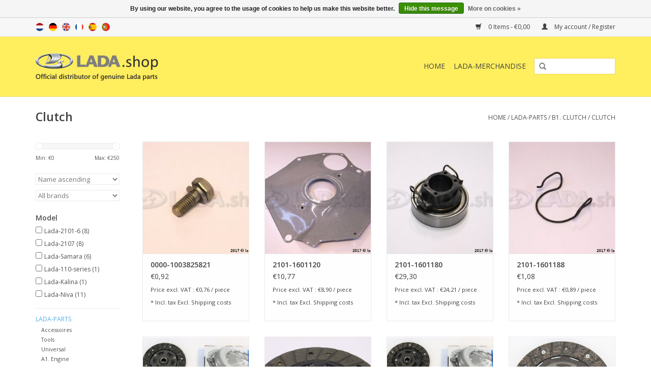

--- FILE ---
content_type: text/html;charset=utf-8
request_url: https://www.lada.shop/en/lada-parts/b1-clutch/clutch/
body_size: 24766
content:
<!DOCTYPE html>
<html lang="en">
  <head>
    <meta charset="utf-8"/>
<!-- [START] 'blocks/head.rain' -->
<!--

  (c) 2008-2026 Lightspeed Netherlands B.V.
  http://www.lightspeedhq.com
  Generated: 23-01-2026 @ 15:03:54

-->
<link rel="canonical" href="https://www.lada.shop/en/lada-parts/b1-clutch/clutch/"/>
<link rel="alternate" href="https://www.lada.shop/en/index.rss" type="application/rss+xml" title="New products"/>
<link href="https://cdn.webshopapp.com/assets/cookielaw.css?2025-02-20" rel="stylesheet" type="text/css"/>
<meta name="robots" content="noodp,noydir"/>
<meta name="google-site-verification" content="google-site-verification=42HM1H0RQrPdcoeQi6uJtvFh2TNNTfCzaC0v3-H3v48"/>
<meta name="google-site-verification" content="42HM1H0RQrPdcoeQi6uJtvFh2TNNTfCzaC0v3-H3v48"/>
<meta property="og:url" content="https://www.lada.shop/en/lada-parts/b1-clutch/clutch/?source=facebook"/>
<meta property="og:site_name" content="LADA.shop"/>
<meta property="og:title" content="Clutch"/>
<meta property="og:description" content="100% original Lada parts. We have 3400 different OEM Lada spare parts available from stock, also for Lada Niva 4x4. shipping world wide, 24H delivery"/>
<script>
  window.dataLayer = window.dataLayer || [];
    function gtag(){dataLayer.push(arguments);}
    gtag('js', new Date());

    gtag('config', 'AW-859601909');
</script>
<script>
<!-- Begin eTrusted bootstrap tag -->
<script src="https://integrations.etrusted.com/applications/widget.js/v2" defer async></script>
<!-- End eTrusted bootstrap tag -->
</script>
<!--[if lt IE 9]>
<script src="https://cdn.webshopapp.com/assets/html5shiv.js?2025-02-20"></script>
<![endif]-->
<!-- [END] 'blocks/head.rain' -->
    <title>Clutch - LADA.shop</title>
    <meta name="description" content="100% original Lada parts. We have 3400 different OEM Lada spare parts available from stock, also for Lada Niva 4x4. shipping world wide, 24H delivery" />
    <meta name="keywords" content="Clutch, lada parts,niva parts,lada spare parts,niva spare parts,samara parts,Kalina parts,Lada 4x4 parts,lada 2121 parts,genuine lada parts,original lada parts,oem lada parts,lada 4x4 spare parts,lada spares,lada 2105 parts,lada 2107 parts,lada samar" />
    <meta http-equiv="X-UA-Compatible" content="IE=edge,chrome=1">
    <meta name="viewport" content="width=device-width, initial-scale=1.0">
    <meta name="apple-mobile-web-app-capable" content="yes">
    <meta name="apple-mobile-web-app-status-bar-style" content="black">
    <meta property="fb:app_id" content="966242223397117"/>


    <link rel="shortcut icon" href="https://cdn.webshopapp.com/shops/183644/themes/170115/assets/favicon.ico?20230223142826" type="image/x-icon" />
    <link href='//fonts.googleapis.com/css?family=Open%20Sans:400,300,600' rel='stylesheet' type='text/css'>
    <link href='//fonts.googleapis.com/css?family=Open%20Sans:400,300,600' rel='stylesheet' type='text/css'>
    <link rel="shortcut icon" href="https://cdn.webshopapp.com/shops/183644/themes/170115/assets/favicon.ico?20230223142826" type="image/x-icon" /> 
    <link rel="stylesheet" href="https://cdn.webshopapp.com/shops/183644/themes/170115/assets/bootstrap.css?20251117141644" />
    <link rel="stylesheet" href="https://cdn.webshopapp.com/shops/183644/themes/170115/assets/style.css?20251117141644" />    
    <link rel="stylesheet" href="https://cdn.webshopapp.com/shops/183644/themes/170115/assets/settings.css?20251117141644" />  
    <link rel="stylesheet" href="https://cdn.webshopapp.com/assets/gui-2-0.css?2025-02-20" />
    <link rel="stylesheet" href="https://cdn.webshopapp.com/assets/gui-responsive-2-0.css?2025-02-20" />   
    <link rel="stylesheet" href="https://cdn.webshopapp.com/shops/183644/themes/170115/assets/custom.css?20251117141644" />
    <script src="https://cdn.webshopapp.com/assets/jquery-1-9-1.js?2025-02-20"></script>
    <script src="https://cdn.webshopapp.com/assets/jquery-ui-1-10-1.js?2025-02-20"></script>
   
    <script type="text/javascript" src="https://cdn.webshopapp.com/shops/183644/themes/170115/assets/global.js?20251117141644"></script>

    <script type="text/javascript" src="https://cdn.webshopapp.com/shops/183644/themes/170115/assets/jcarousel.js?20251117141644"></script>
    <script type="text/javascript" src="https://cdn.webshopapp.com/assets/gui.js?2025-02-20"></script>
    <script type="text/javascript" src="https://cdn.webshopapp.com/assets/gui-responsive-2-0.js?2025-02-20"></script>
        
    <!--[if lt IE 9]>
    <link rel="stylesheet" href="https://cdn.webshopapp.com/shops/183644/themes/170115/assets/style-ie.css?20251117141644" />
    <![endif]-->
    
         
  </head>
  <body>  
    <header>
      <div class="topnav">
        <div class="container">
                    <div class="left">
                        <div class="languages">
                                                                                                                          

  <a class="flag nl" title="Nederlands" lang="nl" href="https://www.lada.shop/nl/go/category/4497191">nl</a>
  <a class="flag de" title="Deutsch" lang="de" href="https://www.lada.shop/de/go/category/4497191">de</a>
  <a class="flag en" title="English" lang="en" href="https://www.lada.shop/en/go/category/4497191">en</a>
  <a class="flag fr" title="Français" lang="fr" href="https://www.lada.shop/fr/go/category/4497191">fr</a>
  <a class="flag es" title="Español" lang="es" href="https://www.lada.shop/es/go/category/4497191">es</a>
  <a class="flag pt" title="Português" lang="pt" href="https://www.lada.shop/pt/go/category/4497191">pt</a>
            </div>
                                  </div>
                    <div class="right">
            <a href="https://www.lada.shop/en/cart/" title="Cart" class="cart"> 
              <span class="glyphicon glyphicon-shopping-cart"></span>
              0 Items - €0,00
            </a>
            <a href="https://www.lada.shop/en/account/" title="My account" class="my-account">
              <span class="glyphicon glyphicon-user"></span>
                            My account / Register
                          </a>
          </div>
        </div>
      </div>
      <div class="navigation container">
        <div class="align">
          <ul class="burger">
            <img src="https://cdn.webshopapp.com/shops/183644/themes/170115/assets/hamburger.png?20251117141644" width="32" height="32" alt="Menu">
          </ul>
          <div class="vertical logo">
            <a href="https://www.lada.shop/en/" title="LADA.shop for original Lada parts and Lada Niva 4x4 spare parts">
              <img src="https://cdn.webshopapp.com/shops/183644/themes/170115/assets/logo.png?20230223142826" alt="LADA.shop for original Lada parts and Lada Niva 4x4 spare parts" />
            </a>
          </div>
          <nav class="nonbounce desktop vertical">
            <form action="https://www.lada.shop/en/search/" method="get" id="formSearch">
              <input type="text" name="q" autocomplete="off"  value=""/>
              <span onclick="$('#formSearch').submit();" title="Search" class="glyphicon glyphicon-search"></span>
            </form>            
            <ul>
              <li class="item home ">
                <a class="itemLink" href="https://www.lada.shop/en/">Home</a>
              </li>
                            <li class="item sub active">
                <a class="itemLink" href="https://www.lada.shop/en/lada-parts/" title="LADA-PARTS">LADA-PARTS</a>
                                <span class="glyphicon glyphicon-play"></span>
                <ul class="subnav">
                                    <li class="subitem">
                    <a class="subitemLink" href="https://www.lada.shop/en/lada-parts/accessoires/" title="Accessoires">Accessoires</a>
                                      </li>
                                    <li class="subitem">
                    <a class="subitemLink" href="https://www.lada.shop/en/lada-parts/tools/" title="Tools">Tools</a>
                                      </li>
                                    <li class="subitem">
                    <a class="subitemLink" href="https://www.lada.shop/en/lada-parts/universal/" title="Universal">Universal</a>
                                        <ul class="subnav">
                                            <li class="subitem">
                        <a class="subitemLink" href="https://www.lada.shop/en/lada-parts/universal/bolt/" title="Bolt">Bolt</a>
                      </li>
                                            <li class="subitem">
                        <a class="subitemLink" href="https://www.lada.shop/en/lada-parts/universal/bulb/" title="Bulb">Bulb</a>
                      </li>
                                            <li class="subitem">
                        <a class="subitemLink" href="https://www.lada.shop/en/lada-parts/universal/cap/" title="Cap">Cap</a>
                      </li>
                                            <li class="subitem">
                        <a class="subitemLink" href="https://www.lada.shop/en/lada-parts/universal/clamp/" title="Clamp">Clamp</a>
                      </li>
                                            <li class="subitem">
                        <a class="subitemLink" href="https://www.lada.shop/en/lada-parts/universal/clip/" title="Clip">Clip</a>
                      </li>
                                            <li class="subitem">
                        <a class="subitemLink" href="https://www.lada.shop/en/lada-parts/universal/connector/" title="Connector">Connector</a>
                      </li>
                                            <li class="subitem">
                        <a class="subitemLink" href="https://www.lada.shop/en/lada-parts/universal/key/" title="Key">Key</a>
                      </li>
                                            <li class="subitem">
                        <a class="subitemLink" href="https://www.lada.shop/en/lada-parts/universal/nut/" title="Nut">Nut</a>
                      </li>
                                            <li class="subitem">
                        <a class="subitemLink" href="https://www.lada.shop/en/lada-parts/universal/plug/" title="Plug">Plug</a>
                      </li>
                                            <li class="subitem">
                        <a class="subitemLink" href="https://www.lada.shop/en/lada-parts/universal/rivet/" title="Rivet">Rivet</a>
                      </li>
                                            <li class="subitem">
                        <a class="subitemLink" href="https://www.lada.shop/en/lada-parts/universal/screw/" title="Screw">Screw</a>
                      </li>
                                            <li class="subitem">
                        <a class="subitemLink" href="https://www.lada.shop/en/lada-parts/universal/sealing-ring/" title="Sealing ring">Sealing ring</a>
                      </li>
                                            <li class="subitem">
                        <a class="subitemLink" href="https://www.lada.shop/en/lada-parts/universal/split-pin/" title="Split pin">Split pin</a>
                      </li>
                                            <li class="subitem">
                        <a class="subitemLink" href="https://www.lada.shop/en/lada-parts/universal/stud/" title="Stud">Stud</a>
                      </li>
                                            <li class="subitem">
                        <a class="subitemLink" href="https://www.lada.shop/en/lada-parts/universal/thrust-ring/" title="Thrust ring">Thrust ring</a>
                      </li>
                                            <li class="subitem">
                        <a class="subitemLink" href="https://www.lada.shop/en/lada-parts/universal/washer/" title="Washer">Washer</a>
                      </li>
                                          </ul>
                                      </li>
                                    <li class="subitem">
                    <a class="subitemLink" href="https://www.lada.shop/en/lada-parts/a1-engine/" title="A1. Engine">A1. Engine</a>
                                        <ul class="subnav">
                                            <li class="subitem">
                        <a class="subitemLink" href="https://www.lada.shop/en/lada-parts/a1-engine/engine-mounting/" title="Engine mounting">Engine mounting</a>
                      </li>
                                            <li class="subitem">
                        <a class="subitemLink" href="https://www.lada.shop/en/lada-parts/a1-engine/camshaft-drive/" title="Camshaft drive">Camshaft drive</a>
                      </li>
                                            <li class="subitem">
                        <a class="subitemLink" href="https://www.lada.shop/en/lada-parts/a1-engine/connecting-rods-and-pistons/" title="Connecting rods and pistons">Connecting rods and pistons</a>
                      </li>
                                            <li class="subitem">
                        <a class="subitemLink" href="https://www.lada.shop/en/lada-parts/a1-engine/cylinder-block/" title="Cylinder block">Cylinder block</a>
                      </li>
                                            <li class="subitem">
                        <a class="subitemLink" href="https://www.lada.shop/en/lada-parts/a1-engine/oil-sump-and-block-covers/" title="Oil sump and block covers">Oil sump and block covers</a>
                      </li>
                                            <li class="subitem">
                        <a class="subitemLink" href="https://www.lada.shop/en/lada-parts/a1-engine/valve-train/" title="Valve train">Valve train</a>
                      </li>
                                            <li class="subitem">
                        <a class="subitemLink" href="https://www.lada.shop/en/lada-parts/a1-engine/crankshaft-and-flywheel/" title="Crankshaft and flywheel">Crankshaft and flywheel</a>
                      </li>
                                          </ul>
                                      </li>
                                    <li class="subitem">
                    <a class="subitemLink" href="https://www.lada.shop/en/lada-parts/a2-fuel-supply-system/" title="A2. Fuel supply system">A2. Fuel supply system</a>
                                        <ul class="subnav">
                                            <li class="subitem">
                        <a class="subitemLink" href="https://www.lada.shop/en/lada-parts/a2-fuel-supply-system/fuel-tank/" title="Fuel tank">Fuel tank</a>
                      </li>
                                            <li class="subitem">
                        <a class="subitemLink" href="https://www.lada.shop/en/lada-parts/a2-fuel-supply-system/fuel-lines/" title="Fuel lines">Fuel lines</a>
                      </li>
                                            <li class="subitem">
                        <a class="subitemLink" href="https://www.lada.shop/en/lada-parts/a2-fuel-supply-system/evaporative-emission-control-system/" title="Evaporative emission control system">Evaporative emission control system</a>
                      </li>
                                            <li class="subitem">
                        <a class="subitemLink" href="https://www.lada.shop/en/lada-parts/a2-fuel-supply-system/fuel-pump-mounting/" title="Fuel pump mounting">Fuel pump mounting</a>
                      </li>
                                          </ul>
                                      </li>
                                    <li class="subitem">
                    <a class="subitemLink" href="https://www.lada.shop/en/lada-parts/a3-air-fuel-supply-system/" title="A3. Air/fuel supply system">A3. Air/fuel supply system</a>
                                        <ul class="subnav">
                                            <li class="subitem">
                        <a class="subitemLink" href="https://www.lada.shop/en/lada-parts/a3-air-fuel-supply-system/throttle-drive-unit/" title="Throttle drive unit">Throttle drive unit</a>
                      </li>
                                            <li class="subitem">
                        <a class="subitemLink" href="https://www.lada.shop/en/lada-parts/a3-air-fuel-supply-system/air-cleaner/" title="Air cleaner">Air cleaner</a>
                      </li>
                                            <li class="subitem">
                        <a class="subitemLink" href="https://www.lada.shop/en/lada-parts/a3-air-fuel-supply-system/carburetor/" title="Carburetor">Carburetor</a>
                      </li>
                                            <li class="subitem">
                        <a class="subitemLink" href="https://www.lada.shop/en/lada-parts/a3-air-fuel-supply-system/carburetor-cover/" title="Carburetor cover">Carburetor cover</a>
                      </li>
                                            <li class="subitem">
                        <a class="subitemLink" href="https://www.lada.shop/en/lada-parts/a3-air-fuel-supply-system/throttle-valve-casing/" title="Throttle valve casing">Throttle valve casing</a>
                      </li>
                                            <li class="subitem">
                        <a class="subitemLink" href="https://www.lada.shop/en/lada-parts/a3-air-fuel-supply-system/adjustment-screws-for-idle-running/" title="Adjustment screws for idle running">Adjustment screws for idle running</a>
                      </li>
                                            <li class="subitem">
                        <a class="subitemLink" href="https://www.lada.shop/en/lada-parts/a3-air-fuel-supply-system/carburetor-body/" title="Carburetor body">Carburetor body</a>
                      </li>
                                            <li class="subitem">
                        <a class="subitemLink" href="https://www.lada.shop/en/lada-parts/a3-air-fuel-supply-system/emission-control-system/" title="Emission control system">Emission control system</a>
                      </li>
                                            <li class="subitem">
                        <a class="subitemLink" href="https://www.lada.shop/en/lada-parts/a3-air-fuel-supply-system/throttle-manifold/" title="Throttle manifold">Throttle manifold</a>
                      </li>
                                          </ul>
                                      </li>
                                    <li class="subitem">
                    <a class="subitemLink" href="https://www.lada.shop/en/lada-parts/a4-exhaust-system/" title="A4. Exhaust system">A4. Exhaust system</a>
                                        <ul class="subnav">
                                            <li class="subitem">
                        <a class="subitemLink" href="https://www.lada.shop/en/lada-parts/a4-exhaust-system/intake-and-exhaust-manifold/" title="Intake and exhaust manifold">Intake and exhaust manifold</a>
                      </li>
                                            <li class="subitem">
                        <a class="subitemLink" href="https://www.lada.shop/en/lada-parts/a4-exhaust-system/exhaust-pipes/" title="Exhaust pipes">Exhaust pipes</a>
                      </li>
                                          </ul>
                                      </li>
                                    <li class="subitem">
                    <a class="subitemLink" href="https://www.lada.shop/en/lada-parts/a5-lubrication-system/" title="A5. Lubrication system">A5. Lubrication system</a>
                                        <ul class="subnav">
                                            <li class="subitem">
                        <a class="subitemLink" href="https://www.lada.shop/en/lada-parts/a5-lubrication-system/oil-separator-and-oil-cleaner/" title="Oil separator and oil cleaner">Oil separator and oil cleaner</a>
                      </li>
                                            <li class="subitem">
                        <a class="subitemLink" href="https://www.lada.shop/en/lada-parts/a5-lubrication-system/oil-pump-and-its-drive/" title="Oil pump and its drive">Oil pump and its drive</a>
                      </li>
                                          </ul>
                                      </li>
                                    <li class="subitem">
                    <a class="subitemLink" href="https://www.lada.shop/en/lada-parts/a6-cooling-system/" title="A6. Cooling system">A6. Cooling system</a>
                                        <ul class="subnav">
                                            <li class="subitem">
                        <a class="subitemLink" href="https://www.lada.shop/en/lada-parts/a6-cooling-system/radiator/" title="Radiator">Radiator</a>
                      </li>
                                            <li class="subitem">
                        <a class="subitemLink" href="https://www.lada.shop/en/lada-parts/a6-cooling-system/water-pump-and-lines/" title="Water pump and lines">Water pump and lines</a>
                      </li>
                                            <li class="subitem">
                        <a class="subitemLink" href="https://www.lada.shop/en/lada-parts/a6-cooling-system/electric-fan/" title="Electric fan">Electric fan</a>
                      </li>
                                          </ul>
                                      </li>
                                    <li class="subitem">
                    <a class="subitemLink" href="https://www.lada.shop/en/lada-parts/b1-clutch/" title="B1. Clutch">B1. Clutch</a>
                                        <ul class="subnav">
                                            <li class="subitem">
                        <a class="subitemLink" href="https://www.lada.shop/en/lada-parts/b1-clutch/clutch-control-mechanism/" title="Clutch control mechanism">Clutch control mechanism</a>
                      </li>
                                            <li class="subitem">
                        <a class="subitemLink" href="https://www.lada.shop/en/lada-parts/b1-clutch/clutch/" title="Clutch">Clutch</a>
                      </li>
                                            <li class="subitem">
                        <a class="subitemLink" href="https://www.lada.shop/en/lada-parts/b1-clutch/clutch-drive/" title="Clutch drive">Clutch drive</a>
                      </li>
                                            <li class="subitem">
                        <a class="subitemLink" href="https://www.lada.shop/en/lada-parts/b1-clutch/main-clutch-cylinder/" title="Main clutch cylinder">Main clutch cylinder</a>
                      </li>
                                            <li class="subitem">
                        <a class="subitemLink" href="https://www.lada.shop/en/lada-parts/b1-clutch/clutch-release-drive-cylinder/" title="Clutch release drive cylinder">Clutch release drive cylinder</a>
                      </li>
                                          </ul>
                                      </li>
                                    <li class="subitem">
                    <a class="subitemLink" href="https://www.lada.shop/en/lada-parts/b2-gearbox/" title="B2. Gearbox">B2. Gearbox</a>
                                        <ul class="subnav">
                                            <li class="subitem">
                        <a class="subitemLink" href="https://www.lada.shop/en/lada-parts/b2-gearbox/gearshifting-drive/" title="Gearshifting drive">Gearshifting drive</a>
                      </li>
                                            <li class="subitem">
                        <a class="subitemLink" href="https://www.lada.shop/en/lada-parts/b2-gearbox/gearbox/" title="Gearbox">Gearbox</a>
                      </li>
                                            <li class="subitem">
                        <a class="subitemLink" href="https://www.lada.shop/en/lada-parts/b2-gearbox/gearshifting-mechanism/" title="Gearshifting mechanism">Gearshifting mechanism</a>
                      </li>
                                            <li class="subitem">
                        <a class="subitemLink" href="https://www.lada.shop/en/lada-parts/b2-gearbox/speedometer-drive-gear-unit/" title="Speedometer drive gear unit">Speedometer drive gear unit</a>
                      </li>
                                            <li class="subitem">
                        <a class="subitemLink" href="https://www.lada.shop/en/lada-parts/b2-gearbox/gearbox-intermediate-shaft/" title="Gearbox intermediate shaft">Gearbox intermediate shaft</a>
                      </li>
                                            <li class="subitem">
                        <a class="subitemLink" href="https://www.lada.shop/en/lada-parts/b2-gearbox/reverse-gears/" title="Reverse gears">Reverse gears</a>
                      </li>
                                            <li class="subitem">
                        <a class="subitemLink" href="https://www.lada.shop/en/lada-parts/b2-gearbox/gearbox-input-and-output-shafts/" title="Gearbox input and output shafts">Gearbox input and output shafts</a>
                      </li>
                                            <li class="subitem">
                        <a class="subitemLink" href="https://www.lada.shop/en/lada-parts/b2-gearbox/gearbox-gears/" title="Gearbox gears">Gearbox gears</a>
                      </li>
                                          </ul>
                                      </li>
                                    <li class="subitem">
                    <a class="subitemLink" href="https://www.lada.shop/en/lada-parts/b3-propeller-shafts/" title="B3. Propeller shafts">B3. Propeller shafts</a>
                                        <ul class="subnav">
                                            <li class="subitem">
                        <a class="subitemLink" href="https://www.lada.shop/en/lada-parts/b3-propeller-shafts/front-propeller-shaft/" title="Front propeller shaft">Front propeller shaft</a>
                      </li>
                                            <li class="subitem">
                        <a class="subitemLink" href="https://www.lada.shop/en/lada-parts/b3-propeller-shafts/propeller-shaft-drive/" title="Propeller shaft drive">Propeller shaft drive</a>
                      </li>
                                          </ul>
                                      </li>
                                    <li class="subitem">
                    <a class="subitemLink" href="https://www.lada.shop/en/lada-parts/b3-transfer-case/" title="B3. Transfer case">B3. Transfer case</a>
                                        <ul class="subnav">
                                            <li class="subitem">
                        <a class="subitemLink" href="https://www.lada.shop/en/lada-parts/b3-transfer-case/transfer-case-differential/" title="Transfer case differential">Transfer case differential</a>
                      </li>
                                            <li class="subitem">
                        <a class="subitemLink" href="https://www.lada.shop/en/lada-parts/b3-transfer-case/transfer-case-control/" title="Transfer case control">Transfer case control</a>
                      </li>
                                            <li class="subitem">
                        <a class="subitemLink" href="https://www.lada.shop/en/lada-parts/b3-transfer-case/transfer-case/" title="Transfer case">Transfer case</a>
                      </li>
                                            <li class="subitem">
                        <a class="subitemLink" href="https://www.lada.shop/en/lada-parts/b3-transfer-case/transfer-case-gears/" title="Transfer case gears">Transfer case gears</a>
                      </li>
                                            <li class="subitem">
                        <a class="subitemLink" href="https://www.lada.shop/en/lada-parts/b3-transfer-case/transfer-case-control-mechanism/" title="Transfer case control mechanism">Transfer case control mechanism</a>
                      </li>
                                          </ul>
                                      </li>
                                    <li class="subitem">
                    <a class="subitemLink" href="https://www.lada.shop/en/lada-parts/b4-rear-axle-axle-shafts-and-differential-gear/" title="B4. Rear axle, axle shafts and differential gear">B4. Rear axle, axle shafts and differential gear</a>
                                        <ul class="subnav">
                                            <li class="subitem">
                        <a class="subitemLink" href="https://www.lada.shop/en/lada-parts/b4-rear-axle-axle-shafts-and-differential-gear/rear-axle-reducer-and-differential/" title="Rear axle reducer and differential">Rear axle reducer and differential</a>
                      </li>
                                            <li class="subitem">
                        <a class="subitemLink" href="https://www.lada.shop/en/lada-parts/b4-rear-axle-axle-shafts-and-differential-gear/rear-axle-and-axle-shafts/" title="Rear axle and axle shafts">Rear axle and axle shafts</a>
                      </li>
                                            <li class="subitem">
                        <a class="subitemLink" href="https://www.lada.shop/en/lada-parts/b4-rear-axle-axle-shafts-and-differential-gear/differential/" title="Differential">Differential</a>
                      </li>
                                          </ul>
                                      </li>
                                    <li class="subitem">
                    <a class="subitemLink" href="https://www.lada.shop/en/lada-parts/b5-front-wheel-drive/" title="B5. Front wheel drive">B5. Front wheel drive</a>
                                        <ul class="subnav">
                                            <li class="subitem">
                        <a class="subitemLink" href="https://www.lada.shop/en/lada-parts/b5-front-wheel-drive/front-axle-reducer-and-differential/" title="Front axle reducer and differential">Front axle reducer and differential</a>
                      </li>
                                            <li class="subitem">
                        <a class="subitemLink" href="https://www.lada.shop/en/lada-parts/b5-front-wheel-drive/front-axle/" title="Front axle">Front axle</a>
                      </li>
                                          </ul>
                                      </li>
                                    <li class="subitem">
                    <a class="subitemLink" href="https://www.lada.shop/en/lada-parts/c-brake-system/" title="C. Brake system">C. Brake system</a>
                                        <ul class="subnav">
                                            <li class="subitem">
                        <a class="subitemLink" href="https://www.lada.shop/en/lada-parts/c-brake-system/lada-brake-pads-and-brake-shoes/" title="Lada brake pads and brake shoes">Lada brake pads and brake shoes</a>
                      </li>
                                            <li class="subitem">
                        <a class="subitemLink" href="https://www.lada.shop/en/lada-parts/c-brake-system/parking-brake-drive/" title="Parking brake drive">Parking brake drive</a>
                      </li>
                                            <li class="subitem">
                        <a class="subitemLink" href="https://www.lada.shop/en/lada-parts/c-brake-system/front-brakes/" title="Front brakes">Front brakes</a>
                      </li>
                                            <li class="subitem">
                        <a class="subitemLink" href="https://www.lada.shop/en/lada-parts/c-brake-system/front-brakes-calipers/" title="Front brakes calipers">Front brakes calipers</a>
                      </li>
                                            <li class="subitem">
                        <a class="subitemLink" href="https://www.lada.shop/en/lada-parts/c-brake-system/rear-brakes/" title="Rear brakes">Rear brakes</a>
                      </li>
                                            <li class="subitem">
                        <a class="subitemLink" href="https://www.lada.shop/en/lada-parts/c-brake-system/brake-drive-components/" title="Brake drive components">Brake drive components</a>
                      </li>
                                            <li class="subitem">
                        <a class="subitemLink" href="https://www.lada.shop/en/lada-parts/c-brake-system/hydraulic-brakes-drive/" title="Hydraulic brakes drive">Hydraulic brakes drive</a>
                      </li>
                                            <li class="subitem">
                        <a class="subitemLink" href="https://www.lada.shop/en/lada-parts/c-brake-system/rear-brake-wheel-cylinder/" title="Rear brake wheel cylinder">Rear brake wheel cylinder</a>
                      </li>
                                            <li class="subitem">
                        <a class="subitemLink" href="https://www.lada.shop/en/lada-parts/c-brake-system/brake-pedal/" title="Brake pedal">Brake pedal</a>
                      </li>
                                            <li class="subitem">
                        <a class="subitemLink" href="https://www.lada.shop/en/lada-parts/c-brake-system/pressure-regulator-actuator/" title="Pressure regulator actuator">Pressure regulator actuator</a>
                      </li>
                                            <li class="subitem">
                        <a class="subitemLink" href="https://www.lada.shop/en/lada-parts/c-brake-system/main-brake-cylinder/" title="Main brake cylinder">Main brake cylinder</a>
                      </li>
                                          </ul>
                                      </li>
                                    <li class="subitem">
                    <a class="subitemLink" href="https://www.lada.shop/en/lada-parts/d1-steering-system/" title="D1. Steering system">D1. Steering system</a>
                                        <ul class="subnav">
                                            <li class="subitem">
                        <a class="subitemLink" href="https://www.lada.shop/en/lada-parts/d1-steering-system/steering-mechanism/" title="Steering mechanism">Steering mechanism</a>
                      </li>
                                            <li class="subitem">
                        <a class="subitemLink" href="https://www.lada.shop/en/lada-parts/d1-steering-system/steering-mechanism-reducer/" title="Steering mechanism reducer">Steering mechanism reducer</a>
                      </li>
                                            <li class="subitem">
                        <a class="subitemLink" href="https://www.lada.shop/en/lada-parts/d1-steering-system/steering-linkage/" title="Steering linkage">Steering linkage</a>
                      </li>
                                          </ul>
                                      </li>
                                    <li class="subitem">
                    <a class="subitemLink" href="https://www.lada.shop/en/lada-parts/d2-front-suspension/" title="D2. Front suspension">D2. Front suspension</a>
                                        <ul class="subnav">
                                            <li class="subitem">
                        <a class="subitemLink" href="https://www.lada.shop/en/lada-parts/d2-front-suspension/front-suspension-wishbones/" title="Front suspension wishbones">Front suspension wishbones</a>
                      </li>
                                            <li class="subitem">
                        <a class="subitemLink" href="https://www.lada.shop/en/lada-parts/d2-front-suspension/shock-absorbers-and-sway-eliminators/" title="Shock absorbers and sway eliminators">Shock absorbers and sway eliminators</a>
                      </li>
                                            <li class="subitem">
                        <a class="subitemLink" href="https://www.lada.shop/en/lada-parts/d2-front-suspension/front-suspension/" title="Front suspension">Front suspension</a>
                      </li>
                                          </ul>
                                      </li>
                                    <li class="subitem">
                    <a class="subitemLink" href="https://www.lada.shop/en/lada-parts/d3-rear-suspension/" title="D3. Rear suspension">D3. Rear suspension</a>
                                        <ul class="subnav">
                                            <li class="subitem">
                        <a class="subitemLink" href="https://www.lada.shop/en/lada-parts/d3-rear-suspension/rear-suspension/" title="Rear suspension">Rear suspension</a>
                      </li>
                                          </ul>
                                      </li>
                                    <li class="subitem">
                    <a class="subitemLink" href="https://www.lada.shop/en/lada-parts/d4-wheels/" title="D4. Wheels">D4. Wheels</a>
                                        <ul class="subnav">
                                            <li class="subitem">
                        <a class="subitemLink" href="https://www.lada.shop/en/lada-parts/d4-wheels/steering-knuckles/" title="Steering knuckles">Steering knuckles</a>
                      </li>
                                            <li class="subitem">
                        <a class="subitemLink" href="https://www.lada.shop/en/lada-parts/d4-wheels/wheels/" title="Wheels">Wheels</a>
                      </li>
                                          </ul>
                                      </li>
                                    <li class="subitem">
                    <a class="subitemLink" href="https://www.lada.shop/en/lada-parts/e1-interior-heating-and-ventilation/" title="E1. Interior heating and ventilation">E1. Interior heating and ventilation</a>
                                        <ul class="subnav">
                                            <li class="subitem">
                        <a class="subitemLink" href="https://www.lada.shop/en/lada-parts/e1-interior-heating-and-ventilation/heating-and-ventilation-system/" title="Heating and ventilation system">Heating and ventilation system</a>
                      </li>
                                            <li class="subitem">
                        <a class="subitemLink" href="https://www.lada.shop/en/lada-parts/e1-interior-heating-and-ventilation/heater-with-controls/" title="Heater with controls">Heater with controls</a>
                      </li>
                                            <li class="subitem">
                        <a class="subitemLink" href="https://www.lada.shop/en/lada-parts/e1-interior-heating-and-ventilation/heater/" title="Heater">Heater</a>
                      </li>
                                          </ul>
                                      </li>
                                    <li class="subitem">
                    <a class="subitemLink" href="https://www.lada.shop/en/lada-parts/e2-washers/" title="E2. Washers">E2. Washers</a>
                                        <ul class="subnav">
                                            <li class="subitem">
                        <a class="subitemLink" href="https://www.lada.shop/en/lada-parts/e2-washers/windscreen-washer/" title="Windscreen washer">Windscreen washer</a>
                      </li>
                                            <li class="subitem">
                        <a class="subitemLink" href="https://www.lada.shop/en/lada-parts/e2-washers/wiper/" title="Wiper">Wiper</a>
                      </li>
                                          </ul>
                                      </li>
                                    <li class="subitem">
                    <a class="subitemLink" href="https://www.lada.shop/en/lada-parts/k1-engine-electrical-equipment/" title="K1. Engine electrical equipment">K1. Engine electrical equipment</a>
                                        <ul class="subnav">
                                            <li class="subitem">
                        <a class="subitemLink" href="https://www.lada.shop/en/lada-parts/k1-engine-electrical-equipment/electronic-control-modules/" title="Electronic control modules">Electronic control modules</a>
                      </li>
                                            <li class="subitem">
                        <a class="subitemLink" href="https://www.lada.shop/en/lada-parts/k1-engine-electrical-equipment/ignition-distributor/" title="Ignition distributor">Ignition distributor</a>
                      </li>
                                            <li class="subitem">
                        <a class="subitemLink" href="https://www.lada.shop/en/lada-parts/k1-engine-electrical-equipment/ignition-switch/" title="Ignition switch">Ignition switch</a>
                      </li>
                                            <li class="subitem">
                        <a class="subitemLink" href="https://www.lada.shop/en/lada-parts/k1-engine-electrical-equipment/battery/" title="Battery">Battery</a>
                      </li>
                                            <li class="subitem">
                        <a class="subitemLink" href="https://www.lada.shop/en/lada-parts/k1-engine-electrical-equipment/ignition-module-and-spark-plugs/" title="Ignition module and spark plugs">Ignition module and spark plugs</a>
                      </li>
                                          </ul>
                                      </li>
                                    <li class="subitem">
                    <a class="subitemLink" href="https://www.lada.shop/en/lada-parts/k1-crank-motor-and-alternator/" title="K1. Crank motor and Alternator">K1. Crank motor and Alternator</a>
                                        <ul class="subnav">
                                            <li class="subitem">
                        <a class="subitemLink" href="https://www.lada.shop/en/lada-parts/k1-crank-motor-and-alternator/alternator-and-fixtures/" title="Alternator and fixtures">Alternator and fixtures</a>
                      </li>
                                            <li class="subitem">
                        <a class="subitemLink" href="https://www.lada.shop/en/lada-parts/k1-crank-motor-and-alternator/crankmotor/" title="Crankmotor">Crankmotor</a>
                      </li>
                                            <li class="subitem">
                        <a class="subitemLink" href="https://www.lada.shop/en/lada-parts/k1-crank-motor-and-alternator/alternator/" title="Alternator">Alternator</a>
                      </li>
                                          </ul>
                                      </li>
                                    <li class="subitem">
                    <a class="subitemLink" href="https://www.lada.shop/en/lada-parts/k2-lighting-system/" title="K2. Lighting system">K2. Lighting system</a>
                                        <ul class="subnav">
                                            <li class="subitem">
                        <a class="subitemLink" href="https://www.lada.shop/en/lada-parts/k2-lighting-system/headlamps/" title="Headlamps">Headlamps</a>
                      </li>
                                            <li class="subitem">
                        <a class="subitemLink" href="https://www.lada.shop/en/lada-parts/k2-lighting-system/rear-lights/" title="Rear lights">Rear lights</a>
                      </li>
                                            <li class="subitem">
                        <a class="subitemLink" href="https://www.lada.shop/en/lada-parts/k2-lighting-system/interior-lighting/" title="Interior lighting">Interior lighting</a>
                      </li>
                                            <li class="subitem">
                        <a class="subitemLink" href="https://www.lada.shop/en/lada-parts/k2-lighting-system/headlight-lamp-and-hydraulic-beam-adjuster/" title="Headlight lamp and hydraulic beam adjuster">Headlight lamp and hydraulic beam adjuster</a>
                      </li>
                                          </ul>
                                      </li>
                                    <li class="subitem">
                    <a class="subitemLink" href="https://www.lada.shop/en/lada-parts/k3-tell-tales-instruments-switches-and-relay/" title="K3. Tell-tales, Instruments, Switches and relay">K3. Tell-tales, Instruments, Switches and relay</a>
                                        <ul class="subnav">
                                            <li class="subitem">
                        <a class="subitemLink" href="https://www.lada.shop/en/lada-parts/k3-tell-tales-instruments-switches-and-relay/switches/" title="Switches">Switches</a>
                      </li>
                                            <li class="subitem">
                        <a class="subitemLink" href="https://www.lada.shop/en/lada-parts/k3-tell-tales-instruments-switches-and-relay/tell-tales/" title="Tell-tales">Tell-tales</a>
                      </li>
                                            <li class="subitem">
                        <a class="subitemLink" href="https://www.lada.shop/en/lada-parts/k3-tell-tales-instruments-switches-and-relay/relays/" title="Relays">Relays</a>
                      </li>
                                            <li class="subitem">
                        <a class="subitemLink" href="https://www.lada.shop/en/lada-parts/k3-tell-tales-instruments-switches-and-relay/fuse-block-and-relay/" title="Fuse block and relay">Fuse block and relay</a>
                      </li>
                                            <li class="subitem">
                        <a class="subitemLink" href="https://www.lada.shop/en/lada-parts/k3-tell-tales-instruments-switches-and-relay/instruments/" title="Instruments">Instruments</a>
                      </li>
                                          </ul>
                                      </li>
                                    <li class="subitem">
                    <a class="subitemLink" href="https://www.lada.shop/en/lada-parts/k4-wire-harnesses/" title="K4. Wire harnesses">K4. Wire harnesses</a>
                                        <ul class="subnav">
                                            <li class="subitem">
                        <a class="subitemLink" href="https://www.lada.shop/en/lada-parts/k4-wire-harnesses/engine-bay-wire-harness/" title="Engine bay wire harness">Engine bay wire harness</a>
                      </li>
                                            <li class="subitem">
                        <a class="subitemLink" href="https://www.lada.shop/en/lada-parts/k4-wire-harnesses/wire-harness-accessories/" title="Wire harness accessories">Wire harness accessories</a>
                      </li>
                                          </ul>
                                      </li>
                                    <li class="subitem">
                    <a class="subitemLink" href="https://www.lada.shop/en/lada-parts/m1-body-interior/" title="M1. Body interior">M1. Body interior</a>
                                        <ul class="subnav">
                                            <li class="subitem">
                        <a class="subitemLink" href="https://www.lada.shop/en/lada-parts/m1-body-interior/rear-seat/" title="Rear seat">Rear seat</a>
                      </li>
                                            <li class="subitem">
                        <a class="subitemLink" href="https://www.lada.shop/en/lada-parts/m1-body-interior/interior-accessories/" title="Interior accessories">Interior accessories</a>
                      </li>
                                            <li class="subitem">
                        <a class="subitemLink" href="https://www.lada.shop/en/lada-parts/m1-body-interior/instrument-panel/" title="Instrument panel">Instrument panel</a>
                      </li>
                                            <li class="subitem">
                        <a class="subitemLink" href="https://www.lada.shop/en/lada-parts/m1-body-interior/mats/" title="Mats">Mats</a>
                      </li>
                                            <li class="subitem">
                        <a class="subitemLink" href="https://www.lada.shop/en/lada-parts/m1-body-interior/front-seats/" title="Front seats">Front seats</a>
                      </li>
                                            <li class="subitem">
                        <a class="subitemLink" href="https://www.lada.shop/en/lada-parts/m1-body-interior/interior-trim/" title="Interior trim">Interior trim</a>
                      </li>
                                            <li class="subitem">
                        <a class="subitemLink" href="https://www.lada.shop/en/lada-parts/m1-body-interior/thermo-and-noise-insulation/" title="Thermo- and noise insulation">Thermo- and noise insulation</a>
                      </li>
                                            <li class="subitem">
                        <a class="subitemLink" href="https://www.lada.shop/en/lada-parts/m1-body-interior/glove-box/" title="Glove box">Glove box</a>
                      </li>
                                          </ul>
                                      </li>
                                    <li class="subitem">
                    <a class="subitemLink" href="https://www.lada.shop/en/lada-parts/m2-body/" title="M2. Body">M2. Body</a>
                                        <ul class="subnav">
                                            <li class="subitem">
                        <a class="subitemLink" href="https://www.lada.shop/en/lada-parts/m2-body/trunk-lid/" title="Trunk lid">Trunk lid</a>
                      </li>
                                            <li class="subitem">
                        <a class="subitemLink" href="https://www.lada.shop/en/lada-parts/m2-body/interior-front-components/" title="Interior front components">Interior front components</a>
                      </li>
                                            <li class="subitem">
                        <a class="subitemLink" href="https://www.lada.shop/en/lada-parts/m2-body/hood/" title="Hood">Hood</a>
                      </li>
                                            <li class="subitem">
                        <a class="subitemLink" href="https://www.lada.shop/en/lada-parts/m2-body/body-panels/" title="Body panels">Body panels</a>
                      </li>
                                            <li class="subitem">
                        <a class="subitemLink" href="https://www.lada.shop/en/lada-parts/m2-body/front-body-floor/" title="Front body floor">Front body floor</a>
                      </li>
                                            <li class="subitem">
                        <a class="subitemLink" href="https://www.lada.shop/en/lada-parts/m2-body/rear-body-floor/" title="Rear body floor">Rear body floor</a>
                      </li>
                                            <li class="subitem">
                        <a class="subitemLink" href="https://www.lada.shop/en/lada-parts/m2-body/dash-board-cowl/" title="Dash board cowl">Dash board cowl</a>
                      </li>
                                            <li class="subitem">
                        <a class="subitemLink" href="https://www.lada.shop/en/lada-parts/m2-body/body-side-and-rear-frame/" title="Body side and rear frame">Body side and rear frame</a>
                      </li>
                                            <li class="subitem">
                        <a class="subitemLink" href="https://www.lada.shop/en/lada-parts/m2-body/radiator-frame/" title="Radiator frame">Radiator frame</a>
                      </li>
                                          </ul>
                                      </li>
                                    <li class="subitem">
                    <a class="subitemLink" href="https://www.lada.shop/en/lada-parts/m3-doors-and-windows/" title="M3. Doors and windows">M3. Doors and windows</a>
                                        <ul class="subnav">
                                            <li class="subitem">
                        <a class="subitemLink" href="https://www.lada.shop/en/lada-parts/m3-doors-and-windows/front-door-locks-and-handles/" title="Front door locks and handles">Front door locks and handles</a>
                      </li>
                                            <li class="subitem">
                        <a class="subitemLink" href="https://www.lada.shop/en/lada-parts/m3-doors-and-windows/front-door-windows/" title="Front door windows">Front door windows</a>
                      </li>
                                            <li class="subitem">
                        <a class="subitemLink" href="https://www.lada.shop/en/lada-parts/m3-doors-and-windows/front-doors/" title="Front doors">Front doors</a>
                      </li>
                                            <li class="subitem">
                        <a class="subitemLink" href="https://www.lada.shop/en/lada-parts/m3-doors-and-windows/rear-doors/" title="Rear doors">Rear doors</a>
                      </li>
                                            <li class="subitem">
                        <a class="subitemLink" href="https://www.lada.shop/en/lada-parts/m3-doors-and-windows/rear-door-windows/" title="Rear door windows">Rear door windows</a>
                      </li>
                                            <li class="subitem">
                        <a class="subitemLink" href="https://www.lada.shop/en/lada-parts/m3-doors-and-windows/rear-door-locks-and-handles/" title="Rear door locks and handles">Rear door locks and handles</a>
                      </li>
                                            <li class="subitem">
                        <a class="subitemLink" href="https://www.lada.shop/en/lada-parts/m3-doors-and-windows/windows/" title="Windows">Windows</a>
                      </li>
                                            <li class="subitem">
                        <a class="subitemLink" href="https://www.lada.shop/en/lada-parts/m3-doors-and-windows/window-lifters-front-doors/" title="Window lifters, front doors">Window lifters, front doors</a>
                      </li>
                                            <li class="subitem">
                        <a class="subitemLink" href="https://www.lada.shop/en/lada-parts/m3-doors-and-windows/window-lifters-rear-doors/" title="Window lifters, rear doors">Window lifters, rear doors</a>
                      </li>
                                          </ul>
                                      </li>
                                    <li class="subitem">
                    <a class="subitemLink" href="https://www.lada.shop/en/lada-parts/m4-trim-components/" title="M4. Trim components">M4. Trim components</a>
                                        <ul class="subnav">
                                            <li class="subitem">
                        <a class="subitemLink" href="https://www.lada.shop/en/lada-parts/m4-trim-components/trim-elements/" title="Trim elements">Trim elements</a>
                      </li>
                                            <li class="subitem">
                        <a class="subitemLink" href="https://www.lada.shop/en/lada-parts/m4-trim-components/front-bumper/" title="Front bumper">Front bumper</a>
                      </li>
                                            <li class="subitem">
                        <a class="subitemLink" href="https://www.lada.shop/en/lada-parts/m4-trim-components/rear-bumper/" title="Rear bumper">Rear bumper</a>
                      </li>
                                            <li class="subitem">
                        <a class="subitemLink" href="https://www.lada.shop/en/lada-parts/m4-trim-components/radiator-trim/" title="Radiator trim">Radiator trim</a>
                      </li>
                                            <li class="subitem">
                        <a class="subitemLink" href="https://www.lada.shop/en/lada-parts/m4-trim-components/cover-and-seals/" title="Cover and seals">Cover and seals</a>
                      </li>
                                          </ul>
                                      </li>
                                    <li class="subitem">
                    <a class="subitemLink" href="https://www.lada.shop/en/lada-parts/t-plugs/" title="T. Plugs">T. Plugs</a>
                                        <ul class="subnav">
                                            <li class="subitem">
                        <a class="subitemLink" href="https://www.lada.shop/en/lada-parts/t-plugs/plug-layout/" title="Plug Layout">Plug Layout</a>
                      </li>
                                          </ul>
                                      </li>
                                    <li class="subitem">
                    <a class="subitemLink" href="https://www.lada.shop/en/lada-parts/y-tools/" title="Y. Tools">Y. Tools</a>
                                        <ul class="subnav">
                                            <li class="subitem">
                        <a class="subitemLink" href="https://www.lada.shop/en/lada-parts/y-tools/drivers-tools/" title="Driver’s tools">Driver’s tools</a>
                      </li>
                                          </ul>
                                      </li>
                                  </ul>
                              </li>
                            <li class="item sub">
                <a class="itemLink" href="https://www.lada.shop/en/lada-2101-2102/" title="LADA 2101 - 2102">LADA 2101 - 2102</a>
                                <span class="glyphicon glyphicon-play"></span>
                <ul class="subnav">
                                    <li class="subitem">
                    <a class="subitemLink" href="https://www.lada.shop/en/lada-2101-2102/1a1-engine/" title="1A1 Engine">1A1 Engine</a>
                                        <ul class="subnav">
                                            <li class="subitem">
                        <a class="subitemLink" href="https://www.lada.shop/en/lada-2101-2102/1a1-engine/1a002-engine-mounting/" title="1A002 Engine mounting">1A002 Engine mounting</a>
                      </li>
                                            <li class="subitem">
                        <a class="subitemLink" href="https://www.lada.shop/en/lada-2101-2102/1a1-engine/1a101-cylinder-block-and-head/" title="1A101 Cylinder block and head">1A101 Cylinder block and head</a>
                      </li>
                                            <li class="subitem">
                        <a class="subitemLink" href="https://www.lada.shop/en/lada-2101-2102/1a1-engine/1a102-oil-sump-and-cylinder-block-covers/" title="1A102 Oil sump and cylinder block covers">1A102 Oil sump and cylinder block covers</a>
                      </li>
                                            <li class="subitem">
                        <a class="subitemLink" href="https://www.lada.shop/en/lada-2101-2102/1a1-engine/1a103-crankshaft-and-flywheel/" title="1A103 Crankshaft and flywheel">1A103 Crankshaft and flywheel</a>
                      </li>
                                            <li class="subitem">
                        <a class="subitemLink" href="https://www.lada.shop/en/lada-2101-2102/1a1-engine/1a105-connecting-rods-and-pistons/" title="1A105 Connecting rods and pistons">1A105 Connecting rods and pistons</a>
                      </li>
                                            <li class="subitem">
                        <a class="subitemLink" href="https://www.lada.shop/en/lada-2101-2102/1a1-engine/1a105-1-connecting-rods-and-pistons/" title="1A105 1 Connecting rods and pistons">1A105 1 Connecting rods and pistons</a>
                      </li>
                                            <li class="subitem">
                        <a class="subitemLink" href="https://www.lada.shop/en/lada-2101-2102/1a1-engine/1a106-camshaft-drive/" title="1A106 Camshaft drive">1A106 Camshaft drive</a>
                      </li>
                                            <li class="subitem">
                        <a class="subitemLink" href="https://www.lada.shop/en/lada-2101-2102/1a1-engine/1a107-valve-gear/" title="1A107 Valve gear">1A107 Valve gear</a>
                      </li>
                                          </ul>
                                      </li>
                                    <li class="subitem">
                    <a class="subitemLink" href="https://www.lada.shop/en/lada-2101-2102/1a2-fuel-and-exhaust-system/" title="1A2 Fuel and exhaust system">1A2 Fuel and exhaust system</a>
                                        <ul class="subnav">
                                            <li class="subitem">
                        <a class="subitemLink" href="https://www.lada.shop/en/lada-2101-2102/1a2-fuel-and-exhaust-system/1a201-fuel-tank-and-line/" title="1A201 Fuel tank and line">1A201 Fuel tank and line</a>
                      </li>
                                            <li class="subitem">
                        <a class="subitemLink" href="https://www.lada.shop/en/lada-2101-2102/1a2-fuel-and-exhaust-system/1a201-1-fuel-tank-and-line/" title="1A201 1 Fuel tank and line">1A201 1 Fuel tank and line</a>
                      </li>
                                            <li class="subitem">
                        <a class="subitemLink" href="https://www.lada.shop/en/lada-2101-2102/1a2-fuel-and-exhaust-system/1a202-fuel-pump-and-line/" title="1A202 Fuel pump and line">1A202 Fuel pump and line</a>
                      </li>
                                            <li class="subitem">
                        <a class="subitemLink" href="https://www.lada.shop/en/lada-2101-2102/1a2-fuel-and-exhaust-system/1a203-fuel-pump/" title="1A203 Fuel pump ">1A203 Fuel pump </a>
                      </li>
                                            <li class="subitem">
                        <a class="subitemLink" href="https://www.lada.shop/en/lada-2101-2102/1a2-fuel-and-exhaust-system/1a204-carburettor-and-air-cleaner/" title="1A204 Carburettor and air cleaner">1A204 Carburettor and air cleaner</a>
                      </li>
                                            <li class="subitem">
                        <a class="subitemLink" href="https://www.lada.shop/en/lada-2101-2102/1a2-fuel-and-exhaust-system/1a206-carburettor-cover/" title="1A206 Carburettor cover">1A206 Carburettor cover</a>
                      </li>
                                            <li class="subitem">
                        <a class="subitemLink" href="https://www.lada.shop/en/lada-2101-2102/1a2-fuel-and-exhaust-system/1a207-carburettor-casing/" title="1A207 Carburettor casing">1A207 Carburettor casing</a>
                      </li>
                                            <li class="subitem">
                        <a class="subitemLink" href="https://www.lada.shop/en/lada-2101-2102/1a2-fuel-and-exhaust-system/1a207-1-carburettor-casing/" title="1A207 1 Carburettor casing">1A207 1 Carburettor casing</a>
                      </li>
                                            <li class="subitem">
                        <a class="subitemLink" href="https://www.lada.shop/en/lada-2101-2102/1a2-fuel-and-exhaust-system/1a207-2-carburettor-casing/" title="1A207 2 Carburettor casing">1A207 2 Carburettor casing</a>
                      </li>
                                            <li class="subitem">
                        <a class="subitemLink" href="https://www.lada.shop/en/lada-2101-2102/1a2-fuel-and-exhaust-system/1a207-3-carburettor-casing/" title="1A207 3 Carburettor casing">1A207 3 Carburettor casing</a>
                      </li>
                                            <li class="subitem">
                        <a class="subitemLink" href="https://www.lada.shop/en/lada-2101-2102/1a2-fuel-and-exhaust-system/1a208-throttle-valve-casing/" title="1A208 Throttle valve casing">1A208 Throttle valve casing</a>
                      </li>
                                            <li class="subitem">
                        <a class="subitemLink" href="https://www.lada.shop/en/lada-2101-2102/1a2-fuel-and-exhaust-system/1a208-1-throttle-valve-casing/" title="1A208 1 Throttle valve casing">1A208 1 Throttle valve casing</a>
                      </li>
                                            <li class="subitem">
                        <a class="subitemLink" href="https://www.lada.shop/en/lada-2101-2102/1a2-fuel-and-exhaust-system/1a209-throttle-opener/" title="1A209 Throttle opener">1A209 Throttle opener</a>
                      </li>
                                            <li class="subitem">
                        <a class="subitemLink" href="https://www.lada.shop/en/lada-2101-2102/1a2-fuel-and-exhaust-system/1a214-toxicity-control-system/" title="1A214 Toxicity control system">1A214 Toxicity control system</a>
                      </li>
                                            <li class="subitem">
                        <a class="subitemLink" href="https://www.lada.shop/en/lada-2101-2102/1a2-fuel-and-exhaust-system/1a215-toxicity-control-system/" title="1A215 Toxicity control system">1A215 Toxicity control system</a>
                      </li>
                                            <li class="subitem">
                        <a class="subitemLink" href="https://www.lada.shop/en/lada-2101-2102/1a2-fuel-and-exhaust-system/1a221-throttle-controls/" title="1A221 Throttle controls">1A221 Throttle controls</a>
                      </li>
                                            <li class="subitem">
                        <a class="subitemLink" href="https://www.lada.shop/en/lada-2101-2102/1a2-fuel-and-exhaust-system/1a221-1-throttle-controls-rhd-uk/" title="1A221 1 Throttle controls RHD UK">1A221 1 Throttle controls RHD UK</a>
                      </li>
                                            <li class="subitem">
                        <a class="subitemLink" href="https://www.lada.shop/en/lada-2101-2102/1a2-fuel-and-exhaust-system/1a222-throttle-controls/" title="1A222 Throttle controls">1A222 Throttle controls</a>
                      </li>
                                            <li class="subitem">
                        <a class="subitemLink" href="https://www.lada.shop/en/lada-2101-2102/1a2-fuel-and-exhaust-system/1a254-inlet-and-exhaust-manifolds/" title="1A254 Inlet and exhaust manifolds">1A254 Inlet and exhaust manifolds</a>
                      </li>
                                            <li class="subitem">
                        <a class="subitemLink" href="https://www.lada.shop/en/lada-2101-2102/1a2-fuel-and-exhaust-system/1a255-inlet-and-exhaust-manifolds/" title="1A255 Inlet and exhaust manifolds">1A255 Inlet and exhaust manifolds</a>
                      </li>
                                            <li class="subitem">
                        <a class="subitemLink" href="https://www.lada.shop/en/lada-2101-2102/1a2-fuel-and-exhaust-system/1a256-exhaust-pipes-and-mufflers/" title="1A256 Exhaust pipes and mufflers">1A256 Exhaust pipes and mufflers</a>
                      </li>
                                          </ul>
                                      </li>
                                    <li class="subitem">
                    <a class="subitemLink" href="https://www.lada.shop/en/lada-2101-2102/1a3-engine-lubricating-system/" title="1A3 Engine lubricating system">1A3 Engine lubricating system</a>
                                        <ul class="subnav">
                                            <li class="subitem">
                        <a class="subitemLink" href="https://www.lada.shop/en/lada-2101-2102/1a3-engine-lubricating-system/1a301-lubricating-system/" title="1A301 Lubricating system">1A301 Lubricating system</a>
                      </li>
                                            <li class="subitem">
                        <a class="subitemLink" href="https://www.lada.shop/en/lada-2101-2102/1a3-engine-lubricating-system/1a302-oil-pump/" title="1A302 Oil pump">1A302 Oil pump</a>
                      </li>
                                          </ul>
                                      </li>
                                    <li class="subitem">
                    <a class="subitemLink" href="https://www.lada.shop/en/lada-2101-2102/1a4-engine-cooling-system/" title="1A4 Engine cooling system">1A4 Engine cooling system</a>
                                        <ul class="subnav">
                                            <li class="subitem">
                        <a class="subitemLink" href="https://www.lada.shop/en/lada-2101-2102/1a4-engine-cooling-system/1a401-radiator/" title="1A401 Radiator">1A401 Radiator</a>
                      </li>
                                            <li class="subitem">
                        <a class="subitemLink" href="https://www.lada.shop/en/lada-2101-2102/1a4-engine-cooling-system/1a402-water-pump-and-piping/" title="1A402 Water pump and piping">1A402 Water pump and piping</a>
                      </li>
                                            <li class="subitem">
                        <a class="subitemLink" href="https://www.lada.shop/en/lada-2101-2102/1a4-engine-cooling-system/1a403-water-pump/" title="1A403 Water pump ">1A403 Water pump </a>
                      </li>
                                            <li class="subitem">
                        <a class="subitemLink" href="https://www.lada.shop/en/lada-2101-2102/1a4-engine-cooling-system/1a409-water-pump-drive/" title="1A409 Water pump drive">1A409 Water pump drive</a>
                      </li>
                                          </ul>
                                      </li>
                                    <li class="subitem">
                    <a class="subitemLink" href="https://www.lada.shop/en/lada-2101-2102/1b1-clutch/" title="1B1 Clutch">1B1 Clutch</a>
                                        <ul class="subnav">
                                            <li class="subitem">
                        <a class="subitemLink" href="https://www.lada.shop/en/lada-2101-2102/1b1-clutch/1b101-clutch-control-mechanism/" title="1B101 Clutch control mechanism">1B101 Clutch control mechanism</a>
                      </li>
                                            <li class="subitem">
                        <a class="subitemLink" href="https://www.lada.shop/en/lada-2101-2102/1b1-clutch/1b101-1-clutch-control-mechanism/" title="1B101 1 Clutch control mechanism">1B101 1 Clutch control mechanism</a>
                      </li>
                                            <li class="subitem">
                        <a class="subitemLink" href="https://www.lada.shop/en/lada-2101-2102/1b1-clutch/1b102-clutch-control-piping/" title="1B102 Clutch control piping">1B102 Clutch control piping</a>
                      </li>
                                            <li class="subitem">
                        <a class="subitemLink" href="https://www.lada.shop/en/lada-2101-2102/1b1-clutch/1b103-clutch-master-cylinder/" title="1B103 Clutch master cylinder">1B103 Clutch master cylinder</a>
                      </li>
                                            <li class="subitem">
                        <a class="subitemLink" href="https://www.lada.shop/en/lada-2101-2102/1b1-clutch/1b104-clutch-operating-cylinder/" title="1B104 Clutch operating cylinder">1B104 Clutch operating cylinder</a>
                      </li>
                                            <li class="subitem">
                        <a class="subitemLink" href="https://www.lada.shop/en/lada-2101-2102/1b1-clutch/1b105-clutch/" title="1B105 Clutch">1B105 Clutch</a>
                      </li>
                                          </ul>
                                      </li>
                                    <li class="subitem">
                    <a class="subitemLink" href="https://www.lada.shop/en/lada-2101-2102/1b2-gearbox/" title="1B2 Gearbox">1B2 Gearbox</a>
                                        <ul class="subnav">
                                            <li class="subitem">
                        <a class="subitemLink" href="https://www.lada.shop/en/lada-2101-2102/1b2-gearbox/1b201-gearbox/" title="1B201 Gearbox">1B201 Gearbox</a>
                      </li>
                                            <li class="subitem">
                        <a class="subitemLink" href="https://www.lada.shop/en/lada-2101-2102/1b2-gearbox/1b204-gearbox-shafts/" title="1B204 Gearbox shafts">1B204 Gearbox shafts</a>
                      </li>
                                            <li class="subitem">
                        <a class="subitemLink" href="https://www.lada.shop/en/lada-2101-2102/1b2-gearbox/1b205-gearbox-gears/" title="1B205 Gearbox gears">1B205 Gearbox gears</a>
                      </li>
                                            <li class="subitem">
                        <a class="subitemLink" href="https://www.lada.shop/en/lada-2101-2102/1b2-gearbox/1b207-gearshift-control/" title="1B207 Gearshift control">1B207 Gearshift control</a>
                      </li>
                                            <li class="subitem">
                        <a class="subitemLink" href="https://www.lada.shop/en/lada-2101-2102/1b2-gearbox/1b210-gearshiftmechanism/" title="1B210 Gearshiftmechanism">1B210 Gearshiftmechanism</a>
                      </li>
                                            <li class="subitem">
                        <a class="subitemLink" href="https://www.lada.shop/en/lada-2101-2102/1b2-gearbox/1b224-speedometer-drive/" title="1B224 Speedometer drive">1B224 Speedometer drive</a>
                      </li>
                                            <li class="subitem">
                        <a class="subitemLink" href="https://www.lada.shop/en/lada-2101-2102/1b2-gearbox/1b224-1-speedometer-drive/" title="1B224 1 Speedometer drive">1B224 1 Speedometer drive</a>
                      </li>
                                          </ul>
                                      </li>
                                    <li class="subitem">
                    <a class="subitemLink" href="https://www.lada.shop/en/lada-2101-2102/1b3-propeller-shafts-and-couplings/" title="1B3 Propeller shafts and couplings">1B3 Propeller shafts and couplings</a>
                                        <ul class="subnav">
                                            <li class="subitem">
                        <a class="subitemLink" href="https://www.lada.shop/en/lada-2101-2102/1b3-propeller-shafts-and-couplings/1b301-propeller-shaft-drive/" title="1B301 Propeller shaft drive">1B301 Propeller shaft drive</a>
                      </li>
                                            <li class="subitem">
                        <a class="subitemLink" href="https://www.lada.shop/en/lada-2101-2102/1b3-propeller-shafts-and-couplings/1b316-front-propeller-shaft/" title="1B316 Front propeller shaft">1B316 Front propeller shaft</a>
                      </li>
                                            <li class="subitem">
                        <a class="subitemLink" href="https://www.lada.shop/en/lada-2101-2102/1b3-propeller-shafts-and-couplings/1b317-rear-propeller-shaft/" title="1B317 Rear propeller shaft">1B317 Rear propeller shaft</a>
                      </li>
                                          </ul>
                                      </li>
                                    <li class="subitem">
                    <a class="subitemLink" href="https://www.lada.shop/en/lada-2101-2102/1b4-rear-axle/" title="1B4 Rear axle">1B4 Rear axle</a>
                                        <ul class="subnav">
                                            <li class="subitem">
                        <a class="subitemLink" href="https://www.lada.shop/en/lada-2101-2102/1b4-rear-axle/1b401-rear-axle-and-shafts/" title="1B401 Rear axle and shafts">1B401 Rear axle and shafts</a>
                      </li>
                                            <li class="subitem">
                        <a class="subitemLink" href="https://www.lada.shop/en/lada-2101-2102/1b4-rear-axle/1b404-final-drive-and-differential/" title="1B404 Final drive and differential">1B404 Final drive and differential</a>
                      </li>
                                          </ul>
                                      </li>
                                    <li class="subitem">
                    <a class="subitemLink" href="https://www.lada.shop/en/lada-2101-2102/1c1-brakes/" title="1C1 Brakes">1C1 Brakes</a>
                                        <ul class="subnav">
                                            <li class="subitem">
                        <a class="subitemLink" href="https://www.lada.shop/en/lada-2101-2102/1c1-brakes/1c101-brake-pedal-and-linkage/" title="1C101 Brake pedal and linkage">1C101 Brake pedal and linkage</a>
                      </li>
                                            <li class="subitem">
                        <a class="subitemLink" href="https://www.lada.shop/en/lada-2101-2102/1c1-brakes/1c101-1-brake-pedal-and-linkage/" title="1C101 1 Brake pedal and linkage">1C101 1 Brake pedal and linkage</a>
                      </li>
                                            <li class="subitem">
                        <a class="subitemLink" href="https://www.lada.shop/en/lada-2101-2102/1c1-brakes/1c102-brake-control-mechanism/" title="1C102 Brake control mechanism">1C102 Brake control mechanism</a>
                      </li>
                                            <li class="subitem">
                        <a class="subitemLink" href="https://www.lada.shop/en/lada-2101-2102/1c1-brakes/1c102-1-brake-control-mechanism/" title="1C102 1 Brake control mechanism">1C102 1 Brake control mechanism</a>
                      </li>
                                            <li class="subitem">
                        <a class="subitemLink" href="https://www.lada.shop/en/lada-2101-2102/1c1-brakes/1c103-hydraulic-brake-system/" title="1C103 Hydraulic brake system">1C103 Hydraulic brake system</a>
                      </li>
                                            <li class="subitem">
                        <a class="subitemLink" href="https://www.lada.shop/en/lada-2101-2102/1c1-brakes/1c104-pressure-regulator-linkage/" title="1C104 Pressure regulator linkage">1C104 Pressure regulator linkage</a>
                      </li>
                                            <li class="subitem">
                        <a class="subitemLink" href="https://www.lada.shop/en/lada-2101-2102/1c1-brakes/1c106-brake-master-cylinder/" title="1C106 Brake master cylinder">1C106 Brake master cylinder</a>
                      </li>
                                            <li class="subitem">
                        <a class="subitemLink" href="https://www.lada.shop/en/lada-2101-2102/1c1-brakes/1c107-rear-wheel-brake-cylinder/" title="1C107 Rear wheel brake cylinder">1C107 Rear wheel brake cylinder</a>
                      </li>
                                            <li class="subitem">
                        <a class="subitemLink" href="https://www.lada.shop/en/lada-2101-2102/1c1-brakes/1c108-vacuum-brake-booster/" title="1C108 Vacuum brake booster">1C108 Vacuum brake booster</a>
                      </li>
                                            <li class="subitem">
                        <a class="subitemLink" href="https://www.lada.shop/en/lada-2101-2102/1c1-brakes/1c110-brake-pressure-regulator/" title="1C110 Brake pressure regulator">1C110 Brake pressure regulator</a>
                      </li>
                                            <li class="subitem">
                        <a class="subitemLink" href="https://www.lada.shop/en/lada-2101-2102/1c1-brakes/1c130-front-brakes/" title="1C130 Front brakes">1C130 Front brakes</a>
                      </li>
                                            <li class="subitem">
                        <a class="subitemLink" href="https://www.lada.shop/en/lada-2101-2102/1c1-brakes/1c131-front-brake-caliper/" title="1C131 Front brake caliper">1C131 Front brake caliper</a>
                      </li>
                                            <li class="subitem">
                        <a class="subitemLink" href="https://www.lada.shop/en/lada-2101-2102/1c1-brakes/1c132-rear-brakes/" title="1C132 Rear brakes">1C132 Rear brakes</a>
                      </li>
                                            <li class="subitem">
                        <a class="subitemLink" href="https://www.lada.shop/en/lada-2101-2102/1c1-brakes/1c135-hand-brake-control-linkage/" title="1C135 Hand brake control linkage">1C135 Hand brake control linkage</a>
                      </li>
                                          </ul>
                                      </li>
                                    <li class="subitem">
                    <a class="subitemLink" href="https://www.lada.shop/en/lada-2101-2102/1d2-steering-gear/" title="1D2 Steering gear">1D2 Steering gear</a>
                                        <ul class="subnav">
                                            <li class="subitem">
                        <a class="subitemLink" href="https://www.lada.shop/en/lada-2101-2102/1d2-steering-gear/1d201-steering-mechanism/" title="1D201 Steering mechanism">1D201 Steering mechanism</a>
                      </li>
                                            <li class="subitem">
                        <a class="subitemLink" href="https://www.lada.shop/en/lada-2101-2102/1d2-steering-gear/1d202-steering-reduction-unit/" title="1D202 Steering reduction unit">1D202 Steering reduction unit</a>
                      </li>
                                            <li class="subitem">
                        <a class="subitemLink" href="https://www.lada.shop/en/lada-2101-2102/1d2-steering-gear/1d210-steering-linkage/" title="1D210 Steering linkage">1D210 Steering linkage</a>
                      </li>
                                          </ul>
                                      </li>
                                    <li class="subitem">
                    <a class="subitemLink" href="https://www.lada.shop/en/lada-2101-2102/1d3-suspension-and-wheels/" title="1D3 Suspension and wheels">1D3 Suspension and wheels</a>
                                        <ul class="subnav">
                                            <li class="subitem">
                        <a class="subitemLink" href="https://www.lada.shop/en/lada-2101-2102/1d3-suspension-and-wheels/1d301-front-suspension/" title="1D301 Front suspension">1D301 Front suspension</a>
                      </li>
                                            <li class="subitem">
                        <a class="subitemLink" href="https://www.lada.shop/en/lada-2101-2102/1d3-suspension-and-wheels/1d302-front-suspension-wishbones/" title="1D302 Front suspension wishbones">1D302 Front suspension wishbones</a>
                      </li>
                                            <li class="subitem">
                        <a class="subitemLink" href="https://www.lada.shop/en/lada-2101-2102/1d3-suspension-and-wheels/1d303-shock-absorbers-and-sway-eliminator/" title="1D303 Shock absorbers and sway eliminator">1D303 Shock absorbers and sway eliminator</a>
                      </li>
                                            <li class="subitem">
                        <a class="subitemLink" href="https://www.lada.shop/en/lada-2101-2102/1d3-suspension-and-wheels/1d305-rear-suspension/" title="1D305 Rear suspension">1D305 Rear suspension</a>
                      </li>
                                            <li class="subitem">
                        <a class="subitemLink" href="https://www.lada.shop/en/lada-2101-2102/1d3-suspension-and-wheels/1d305-1-rear-suspension/" title="1D305 1 Rear suspension">1D305 1 Rear suspension</a>
                      </li>
                                            <li class="subitem">
                        <a class="subitemLink" href="https://www.lada.shop/en/lada-2101-2102/1d3-suspension-and-wheels/1d306-rear-suspension/" title="1D306 Rear suspension">1D306 Rear suspension</a>
                      </li>
                                            <li class="subitem">
                        <a class="subitemLink" href="https://www.lada.shop/en/lada-2101-2102/1d3-suspension-and-wheels/1d306-1-rear-suspension/" title="1D306 1 Rear suspension">1D306 1 Rear suspension</a>
                      </li>
                                            <li class="subitem">
                        <a class="subitemLink" href="https://www.lada.shop/en/lada-2101-2102/1d3-suspension-and-wheels/1d310-front-shock-absorber/" title="1D310 Front shock absorber">1D310 Front shock absorber</a>
                      </li>
                                            <li class="subitem">
                        <a class="subitemLink" href="https://www.lada.shop/en/lada-2101-2102/1d3-suspension-and-wheels/1d310-1-front-shock-absorber/" title="1D310 1 Front shock absorber">1D310 1 Front shock absorber</a>
                      </li>
                                            <li class="subitem">
                        <a class="subitemLink" href="https://www.lada.shop/en/lada-2101-2102/1d3-suspension-and-wheels/1d311-rear-shock-absorber/" title="1D311 Rear shock absorber">1D311 Rear shock absorber</a>
                      </li>
                                            <li class="subitem">
                        <a class="subitemLink" href="https://www.lada.shop/en/lada-2101-2102/1d3-suspension-and-wheels/1d311-1-rear-shock-absorber/" title="1D311 1 Rear shock absorber">1D311 1 Rear shock absorber</a>
                      </li>
                                            <li class="subitem">
                        <a class="subitemLink" href="https://www.lada.shop/en/lada-2101-2102/1d3-suspension-and-wheels/1d314-steering-knuckle/" title="1D314 Steering knuckle">1D314 Steering knuckle</a>
                      </li>
                                            <li class="subitem">
                        <a class="subitemLink" href="https://www.lada.shop/en/lada-2101-2102/1d3-suspension-and-wheels/1d316-wheels/" title="1D316 Wheels">1D316 Wheels</a>
                      </li>
                                          </ul>
                                      </li>
                                    <li class="subitem">
                    <a class="subitemLink" href="https://www.lada.shop/en/lada-2101-2102/1e1-heating-ventilation-and-washing/" title="1E1. Heating ventilation and washing">1E1. Heating ventilation and washing</a>
                                        <ul class="subnav">
                                            <li class="subitem">
                        <a class="subitemLink" href="https://www.lada.shop/en/lada-2101-2102/1e1-heating-ventilation-and-washing/1e101-ventilation-and-heating-system/" title="1E101 Ventilation and heating system">1E101 Ventilation and heating system</a>
                      </li>
                                            <li class="subitem">
                        <a class="subitemLink" href="https://www.lada.shop/en/lada-2101-2102/1e1-heating-ventilation-and-washing/1e101-1-ventilation-and-heating-system/" title="1E101 1 Ventilation and heating system">1E101 1 Ventilation and heating system</a>
                      </li>
                                            <li class="subitem">
                        <a class="subitemLink" href="https://www.lada.shop/en/lada-2101-2102/1e1-heating-ventilation-and-washing/1e102-heater/" title="1E102 Heater">1E102 Heater</a>
                      </li>
                                            <li class="subitem">
                        <a class="subitemLink" href="https://www.lada.shop/en/lada-2101-2102/1e1-heating-ventilation-and-washing/1e103-ventilation-und-heating-controls/" title="1E103 Ventilation und heating controls">1E103 Ventilation und heating controls</a>
                      </li>
                                            <li class="subitem">
                        <a class="subitemLink" href="https://www.lada.shop/en/lada-2101-2102/1e1-heating-ventilation-and-washing/1e104-ventilation-und-heating-controls/" title="1E104 Ventilation und heating controls">1E104 Ventilation und heating controls</a>
                      </li>
                                            <li class="subitem">
                        <a class="subitemLink" href="https://www.lada.shop/en/lada-2101-2102/1e1-heating-ventilation-and-washing/1e107-windshield-washer/" title="1E107 Windshield washer">1E107 Windshield washer</a>
                      </li>
                                            <li class="subitem">
                        <a class="subitemLink" href="https://www.lada.shop/en/lada-2101-2102/1e1-heating-ventilation-and-washing/1e107-1-windshield-and-headlamp-washer/" title="1E107 1 Windshield and headlamp washer">1E107 1 Windshield and headlamp washer</a>
                      </li>
                                            <li class="subitem">
                        <a class="subitemLink" href="https://www.lada.shop/en/lada-2101-2102/1e1-heating-ventilation-and-washing/1e107-2-windshield-washer/" title="1E107 2 WIndshield washer">1E107 2 WIndshield washer</a>
                      </li>
                                          </ul>
                                      </li>
                                  </ul>
                              </li>
                            <li class="item sub">
                <a class="itemLink" href="https://www.lada.shop/en/lada-samara/" title="LADA SAMARA">LADA SAMARA</a>
                                <span class="glyphicon glyphicon-play"></span>
                <ul class="subnav">
                                    <li class="subitem">
                    <a class="subitemLink" href="https://www.lada.shop/en/lada-samara/a-engine/" title="A. Engine">A. Engine</a>
                                      </li>
                                    <li class="subitem">
                    <a class="subitemLink" href="https://www.lada.shop/en/lada-samara/b-power-train/" title="B. Power train">B. Power train</a>
                                      </li>
                                    <li class="subitem">
                    <a class="subitemLink" href="https://www.lada.shop/en/lada-samara/c-brake-system/" title="C. Brake system">C. Brake system</a>
                                      </li>
                                    <li class="subitem">
                    <a class="subitemLink" href="https://www.lada.shop/en/lada-samara/d-steering-system-suspension-and-wheels/" title="D. Steering system suspension and wheels">D. Steering system suspension and wheels</a>
                                      </li>
                                    <li class="subitem">
                    <a class="subitemLink" href="https://www.lada.shop/en/lada-samara/e-comfort-and-convenience-equipment/" title="E. Comfort and convenience equipment">E. Comfort and convenience equipment</a>
                                      </li>
                                    <li class="subitem">
                    <a class="subitemLink" href="https://www.lada.shop/en/lada-samara/k-electrical-equipment/" title="K. Electrical equipment">K. Electrical equipment</a>
                                      </li>
                                    <li class="subitem">
                    <a class="subitemLink" href="https://www.lada.shop/en/lada-samara/m-body/" title="M. Body">M. Body</a>
                                      </li>
                                    <li class="subitem">
                    <a class="subitemLink" href="https://www.lada.shop/en/lada-samara/y-tools/" title="Y. Tools">Y. Tools</a>
                                      </li>
                                    <li class="subitem">
                    <a class="subitemLink" href="https://www.lada.shop/en/lada-samara/t-plugs/" title="T. Plugs">T. Plugs</a>
                                      </li>
                                  </ul>
                              </li>
                            <li class="item sub">
                <a class="itemLink" href="https://www.lada.shop/en/lada-110-series/" title="LADA 110 SERIES">LADA 110 SERIES</a>
                                <span class="glyphicon glyphicon-play"></span>
                <ul class="subnav">
                                    <li class="subitem">
                    <a class="subitemLink" href="https://www.lada.shop/en/lada-110-series/a-engine/" title="A. Engine">A. Engine</a>
                                      </li>
                                    <li class="subitem">
                    <a class="subitemLink" href="https://www.lada.shop/en/lada-110-series/b-power-train/" title="B. Power train">B. Power train</a>
                                      </li>
                                    <li class="subitem">
                    <a class="subitemLink" href="https://www.lada.shop/en/lada-110-series/c-brake-system/" title="C. Brake system">C. Brake system</a>
                                      </li>
                                    <li class="subitem">
                    <a class="subitemLink" href="https://www.lada.shop/en/lada-110-series/d-steering-system-suspension-and-wheels/" title="D. Steering system suspension and wheels">D. Steering system suspension and wheels</a>
                                      </li>
                                    <li class="subitem">
                    <a class="subitemLink" href="https://www.lada.shop/en/lada-110-series/e-comfort-and-convenience-equipment/" title="E. Comfort and convenience equipment">E. Comfort and convenience equipment</a>
                                      </li>
                                    <li class="subitem">
                    <a class="subitemLink" href="https://www.lada.shop/en/lada-110-series/k-electrical-equipment/" title="K. Electrical equipment">K. Electrical equipment</a>
                                      </li>
                                    <li class="subitem">
                    <a class="subitemLink" href="https://www.lada.shop/en/lada-110-series/m-body/" title="M. Body">M. Body</a>
                                      </li>
                                    <li class="subitem">
                    <a class="subitemLink" href="https://www.lada.shop/en/lada-110-series/t-plugs/" title="T. Plugs">T. Plugs</a>
                                      </li>
                                    <li class="subitem">
                    <a class="subitemLink" href="https://www.lada.shop/en/lada-110-series/y-tools/" title="Y. Tools">Y. Tools</a>
                                      </li>
                                  </ul>
                              </li>
                            <li class="item sub">
                <a class="itemLink" href="https://www.lada.shop/en/lada-2107/" title="LADA-2107">LADA-2107</a>
                                <span class="glyphicon glyphicon-play"></span>
                <ul class="subnav">
                                    <li class="subitem">
                    <a class="subitemLink" href="https://www.lada.shop/en/lada-2107/7a1-engine/" title="7A1. Engine">7A1. Engine</a>
                                        <ul class="subnav">
                                            <li class="subitem">
                        <a class="subitemLink" href="https://www.lada.shop/en/lada-2107/7a1-engine/c7-engine-mounting/" title="C7 Engine mounting">C7 Engine mounting</a>
                      </li>
                                            <li class="subitem">
                        <a class="subitemLink" href="https://www.lada.shop/en/lada-2107/7a1-engine/c7-cylinder-block/" title="C7 Cylinder block">C7 Cylinder block</a>
                      </li>
                                            <li class="subitem">
                        <a class="subitemLink" href="https://www.lada.shop/en/lada-2107/7a1-engine/c7-cylinder-block-head/" title="C7 Cylinder block head">C7 Cylinder block head</a>
                      </li>
                                            <li class="subitem">
                        <a class="subitemLink" href="https://www.lada.shop/en/lada-2107/7a1-engine/c7-oil-sump-and-block-covers/" title="C7 Oil sump and block covers">C7 Oil sump and block covers</a>
                      </li>
                                            <li class="subitem">
                        <a class="subitemLink" href="https://www.lada.shop/en/lada-2107/7a1-engine/c7-crankshaft-and-flywheel/" title="C7 Crankshaft and flywheel">C7 Crankshaft and flywheel</a>
                      </li>
                                            <li class="subitem">
                        <a class="subitemLink" href="https://www.lada.shop/en/lada-2107/7a1-engine/c7-connecting-rods-and-pistons/" title="C7 Connecting rods and pistons">C7 Connecting rods and pistons</a>
                      </li>
                                            <li class="subitem">
                        <a class="subitemLink" href="https://www.lada.shop/en/lada-2107/7a1-engine/c7-camshaft-drive/" title="C7 Camshaft drive">C7 Camshaft drive</a>
                      </li>
                                            <li class="subitem">
                        <a class="subitemLink" href="https://www.lada.shop/en/lada-2107/7a1-engine/c7-valve-train/" title="C7 Valve train">C7 Valve train</a>
                      </li>
                                          </ul>
                                      </li>
                                    <li class="subitem">
                    <a class="subitemLink" href="https://www.lada.shop/en/lada-2107/7a2-fuel-supply-system/" title="7A2. Fuel supply system">7A2. Fuel supply system</a>
                                        <ul class="subnav">
                                            <li class="subitem">
                        <a class="subitemLink" href="https://www.lada.shop/en/lada-2107/7a2-fuel-supply-system/c7-fuel-tank/" title="C7 Fuel tank">C7 Fuel tank</a>
                      </li>
                                            <li class="subitem">
                        <a class="subitemLink" href="https://www.lada.shop/en/lada-2107/7a2-fuel-supply-system/c7-fuel-lines/" title="C7 Fuel lines">C7 Fuel lines</a>
                      </li>
                                            <li class="subitem">
                        <a class="subitemLink" href="https://www.lada.shop/en/lada-2107/7a2-fuel-supply-system/c7-fuel-pump-mounting/" title="C7 Fuel pump mounting">C7 Fuel pump mounting</a>
                      </li>
                                            <li class="subitem">
                        <a class="subitemLink" href="https://www.lada.shop/en/lada-2107/7a2-fuel-supply-system/c7-evaporative-emission-control-system/" title="C7 Evaporative emission control system">C7 Evaporative emission control system</a>
                      </li>
                                          </ul>
                                      </li>
                                    <li class="subitem">
                    <a class="subitemLink" href="https://www.lada.shop/en/lada-2107/7a3-air-fuel-supply-system/" title="7A3. Air/fuel supply system">7A3. Air/fuel supply system</a>
                                        <ul class="subnav">
                                            <li class="subitem">
                        <a class="subitemLink" href="https://www.lada.shop/en/lada-2107/7a3-air-fuel-supply-system/c7-air-cleaner/" title="C7 Air cleaner">C7 Air cleaner</a>
                      </li>
                                            <li class="subitem">
                        <a class="subitemLink" href="https://www.lada.shop/en/lada-2107/7a3-air-fuel-supply-system/c7-carburetor/" title="C7 Carburetor">C7 Carburetor</a>
                      </li>
                                            <li class="subitem">
                        <a class="subitemLink" href="https://www.lada.shop/en/lada-2107/7a3-air-fuel-supply-system/c7-carburetor-cover/" title="C7 Carburetor cover">C7 Carburetor cover</a>
                      </li>
                                            <li class="subitem">
                        <a class="subitemLink" href="https://www.lada.shop/en/lada-2107/7a3-air-fuel-supply-system/c7-carburetor-body/" title="C7 Carburetor body">C7 Carburetor body</a>
                      </li>
                                            <li class="subitem">
                        <a class="subitemLink" href="https://www.lada.shop/en/lada-2107/7a3-air-fuel-supply-system/c7-throttle-valve-casing/" title="C7 Throttle valve casing">C7 Throttle valve casing</a>
                      </li>
                                            <li class="subitem">
                        <a class="subitemLink" href="https://www.lada.shop/en/lada-2107/7a3-air-fuel-supply-system/c7-adjustment-screws-for-idle-running/" title="C7 Adjustment screws for idle running">C7 Adjustment screws for idle running</a>
                      </li>
                                            <li class="subitem">
                        <a class="subitemLink" href="https://www.lada.shop/en/lada-2107/7a3-air-fuel-supply-system/c7-emission-control-system/" title="C7 Emission control system">C7 Emission control system</a>
                      </li>
                                            <li class="subitem">
                        <a class="subitemLink" href="https://www.lada.shop/en/lada-2107/7a3-air-fuel-supply-system/c7-throttle-drive-unit/" title="C7 Throttle drive unit">C7 Throttle drive unit</a>
                      </li>
                                            <li class="subitem">
                        <a class="subitemLink" href="https://www.lada.shop/en/lada-2107/7a3-air-fuel-supply-system/c7-air-supply-system/" title="C7 Air supply system">C7 Air supply system</a>
                      </li>
                                            <li class="subitem">
                        <a class="subitemLink" href="https://www.lada.shop/en/lada-2107/7a3-air-fuel-supply-system/c7-throttle-manifold/" title="C7 Throttle manifold">C7 Throttle manifold</a>
                      </li>
                                            <li class="subitem">
                        <a class="subitemLink" href="https://www.lada.shop/en/lada-2107/7a3-air-fuel-supply-system/c7-fuel-rail-injectors-and-pressure-regulator/" title="C7 Fuel rail, injectors and pressure regulator">C7 Fuel rail, injectors and pressure regulator</a>
                      </li>
                                          </ul>
                                      </li>
                                    <li class="subitem">
                    <a class="subitemLink" href="https://www.lada.shop/en/lada-2107/7a4-exhaust-system/" title="7A4. Exhaust system">7A4. Exhaust system</a>
                                        <ul class="subnav">
                                            <li class="subitem">
                        <a class="subitemLink" href="https://www.lada.shop/en/lada-2107/7a4-exhaust-system/c7-intake-and-exhaust-manifold/" title="C7 Intake and exhaust manifold">C7 Intake and exhaust manifold</a>
                      </li>
                                            <li class="subitem">
                        <a class="subitemLink" href="https://www.lada.shop/en/lada-2107/7a4-exhaust-system/c7-intake-manifold/" title="C7 Intake manifold">C7 Intake manifold</a>
                      </li>
                                            <li class="subitem">
                        <a class="subitemLink" href="https://www.lada.shop/en/lada-2107/7a4-exhaust-system/c7-receiver/" title="C7 Receiver">C7 Receiver</a>
                      </li>
                                            <li class="subitem">
                        <a class="subitemLink" href="https://www.lada.shop/en/lada-2107/7a4-exhaust-system/c7-exhaust-manifold/" title="C7 Exhaust manifold">C7 Exhaust manifold</a>
                      </li>
                                            <li class="subitem">
                        <a class="subitemLink" href="https://www.lada.shop/en/lada-2107/7a4-exhaust-system/c7-exhaust-pipes-r83/" title="C7 Exhaust pipes R83">C7 Exhaust pipes R83</a>
                      </li>
                                            <li class="subitem">
                        <a class="subitemLink" href="https://www.lada.shop/en/lada-2107/7a4-exhaust-system/c7-exhaust-pipes-e2/" title="C7 Exhaust pipes E2">C7 Exhaust pipes E2</a>
                      </li>
                                            <li class="subitem">
                        <a class="subitemLink" href="https://www.lada.shop/en/lada-2107/7a4-exhaust-system/c7-mufflers/" title="C7 Mufflers">C7 Mufflers</a>
                      </li>
                                          </ul>
                                      </li>
                                    <li class="subitem">
                    <a class="subitemLink" href="https://www.lada.shop/en/lada-2107/7a5-lubrication-system/" title="7A5. Lubrication system">7A5. Lubrication system</a>
                                        <ul class="subnav">
                                            <li class="subitem">
                        <a class="subitemLink" href="https://www.lada.shop/en/lada-2107/7a5-lubrication-system/c7-oil-pump-and-its-drive/" title="C7 Oil pump and its drive">C7 Oil pump and its drive</a>
                      </li>
                                            <li class="subitem">
                        <a class="subitemLink" href="https://www.lada.shop/en/lada-2107/7a5-lubrication-system/c7-oil-separator-and-oil-cleaner/" title="C7 Oil separator and oil cleaner">C7 Oil separator and oil cleaner</a>
                      </li>
                                            <li class="subitem">
                        <a class="subitemLink" href="https://www.lada.shop/en/lada-2107/7a5-lubrication-system/c7-oil-pump/" title="C7 Oil pump">C7 Oil pump</a>
                      </li>
                                          </ul>
                                      </li>
                                    <li class="subitem">
                    <a class="subitemLink" href="https://www.lada.shop/en/lada-2107/7a6-cooling-system/" title="7A6. Cooling system">7A6. Cooling system</a>
                                        <ul class="subnav">
                                            <li class="subitem">
                        <a class="subitemLink" href="https://www.lada.shop/en/lada-2107/7a6-cooling-system/c7-radiator/" title="C7 Radiator">C7 Radiator</a>
                      </li>
                                            <li class="subitem">
                        <a class="subitemLink" href="https://www.lada.shop/en/lada-2107/7a6-cooling-system/c7-electric-fan/" title="C7 Electric fan">C7 Electric fan</a>
                      </li>
                                            <li class="subitem">
                        <a class="subitemLink" href="https://www.lada.shop/en/lada-2107/7a6-cooling-system/c7-water-pump-and-lines/" title="C7 Water pump and lines">C7 Water pump and lines</a>
                      </li>
                                            <li class="subitem">
                        <a class="subitemLink" href="https://www.lada.shop/en/lada-2107/7a6-cooling-system/c7-cooling-system-lines/" title="C7 Cooling system lines">C7 Cooling system lines</a>
                      </li>
                                            <li class="subitem">
                        <a class="subitemLink" href="https://www.lada.shop/en/lada-2107/7a6-cooling-system/c7-water-pump/" title="C7 Water pump">C7 Water pump</a>
                      </li>
                                            <li class="subitem">
                        <a class="subitemLink" href="https://www.lada.shop/en/lada-2107/7a6-cooling-system/c7-water-pump-drive/" title="C7 Water pump drive">C7 Water pump drive</a>
                      </li>
                                          </ul>
                                      </li>
                                    <li class="subitem">
                    <a class="subitemLink" href="https://www.lada.shop/en/lada-2107/7b1-clutch/" title="7B1. Clutch">7B1. Clutch</a>
                                        <ul class="subnav">
                                            <li class="subitem">
                        <a class="subitemLink" href="https://www.lada.shop/en/lada-2107/7b1-clutch/c7-clutch-control-mechanism/" title="C7 Clutch control mechanism">C7 Clutch control mechanism</a>
                      </li>
                                            <li class="subitem">
                        <a class="subitemLink" href="https://www.lada.shop/en/lada-2107/7b1-clutch/c7-clutch-drive/" title="C7 Clutch drive">C7 Clutch drive</a>
                      </li>
                                            <li class="subitem">
                        <a class="subitemLink" href="https://www.lada.shop/en/lada-2107/7b1-clutch/c7-main-clutch-cylinder/" title="C7 Main clutch cylinder">C7 Main clutch cylinder</a>
                      </li>
                                            <li class="subitem">
                        <a class="subitemLink" href="https://www.lada.shop/en/lada-2107/7b1-clutch/c7-clutch-release-drive-cylinder/" title="C7 Clutch release drive cylinder">C7 Clutch release drive cylinder</a>
                      </li>
                                            <li class="subitem">
                        <a class="subitemLink" href="https://www.lada.shop/en/lada-2107/7b1-clutch/c7-clutch/" title="C7 Clutch">C7 Clutch</a>
                      </li>
                                          </ul>
                                      </li>
                                    <li class="subitem">
                    <a class="subitemLink" href="https://www.lada.shop/en/lada-2107/7b2-gearbox/" title="7B2. Gearbox">7B2. Gearbox</a>
                                        <ul class="subnav">
                                            <li class="subitem">
                        <a class="subitemLink" href="https://www.lada.shop/en/lada-2107/7b2-gearbox/c7-gearbox/" title="C7 Gearbox">C7 Gearbox</a>
                      </li>
                                            <li class="subitem">
                        <a class="subitemLink" href="https://www.lada.shop/en/lada-2107/7b2-gearbox/c7-gearbox-input-and-output-shafts/" title="C7 Gearbox input and output shafts">C7 Gearbox input and output shafts</a>
                      </li>
                                            <li class="subitem">
                        <a class="subitemLink" href="https://www.lada.shop/en/lada-2107/7b2-gearbox/c7-gearbox-intermediate-shaft/" title="C7 Gearbox intermediate shaft">C7 Gearbox intermediate shaft</a>
                      </li>
                                            <li class="subitem">
                        <a class="subitemLink" href="https://www.lada.shop/en/lada-2107/7b2-gearbox/c7-gearbox-gears/" title="C7 Gearbox gears">C7 Gearbox gears</a>
                      </li>
                                            <li class="subitem">
                        <a class="subitemLink" href="https://www.lada.shop/en/lada-2107/7b2-gearbox/c7-reverse-gears/" title="C7 Reverse gears">C7 Reverse gears</a>
                      </li>
                                            <li class="subitem">
                        <a class="subitemLink" href="https://www.lada.shop/en/lada-2107/7b2-gearbox/c7-gearshifting-drive/" title="C7 Gearshifting drive">C7 Gearshifting drive</a>
                      </li>
                                            <li class="subitem">
                        <a class="subitemLink" href="https://www.lada.shop/en/lada-2107/7b2-gearbox/c7-gearshifting-mechanism/" title="C7 Gearshifting mechanism">C7 Gearshifting mechanism</a>
                      </li>
                                            <li class="subitem">
                        <a class="subitemLink" href="https://www.lada.shop/en/lada-2107/7b2-gearbox/c7-speedometer-drive-gear-unit/" title="C7 Speedometer drive gear unit">C7 Speedometer drive gear unit</a>
                      </li>
                                          </ul>
                                      </li>
                                    <li class="subitem">
                    <a class="subitemLink" href="https://www.lada.shop/en/lada-2107/7b3-propeller-shafts/" title="7B3. Propeller shafts">7B3. Propeller shafts</a>
                                        <ul class="subnav">
                                            <li class="subitem">
                        <a class="subitemLink" href="https://www.lada.shop/en/lada-2107/7b3-propeller-shafts/c7-propeller-shaft-drive/" title="C7 Propeller shaft drive">C7 Propeller shaft drive</a>
                      </li>
                                            <li class="subitem">
                        <a class="subitemLink" href="https://www.lada.shop/en/lada-2107/7b3-propeller-shafts/c7-front-propeller-shaft/" title="C7 Front propeller shaft">C7 Front propeller shaft</a>
                      </li>
                                            <li class="subitem">
                        <a class="subitemLink" href="https://www.lada.shop/en/lada-2107/7b3-propeller-shafts/c7-rear-propeller-shaft/" title="C7 Rear propeller shaft">C7 Rear propeller shaft</a>
                      </li>
                                          </ul>
                                      </li>
                                    <li class="subitem">
                    <a class="subitemLink" href="https://www.lada.shop/en/lada-2107/7b4-rear-axle-axle-shafts-and-differential-gear/" title="7B4. Rear axle, axle shafts and differential gear">7B4. Rear axle, axle shafts and differential gear</a>
                                        <ul class="subnav">
                                            <li class="subitem">
                        <a class="subitemLink" href="https://www.lada.shop/en/lada-2107/7b4-rear-axle-axle-shafts-and-differential-gear/c7-rear-axle-and-axle-shafts/" title="C7 Rear axle and axle shafts">C7 Rear axle and axle shafts</a>
                      </li>
                                            <li class="subitem">
                        <a class="subitemLink" href="https://www.lada.shop/en/lada-2107/7b4-rear-axle-axle-shafts-and-differential-gear/c7-rear-axle-reducer-and-differential/" title="C7 Rear axle reducer and differential">C7 Rear axle reducer and differential</a>
                      </li>
                                            <li class="subitem">
                        <a class="subitemLink" href="https://www.lada.shop/en/lada-2107/7b4-rear-axle-axle-shafts-and-differential-gear/c7-differential/" title="C7 Differential">C7 Differential</a>
                      </li>
                                          </ul>
                                      </li>
                                    <li class="subitem">
                    <a class="subitemLink" href="https://www.lada.shop/en/lada-2107/7c-brake-system/" title="7C. Brake system">7C. Brake system</a>
                                        <ul class="subnav">
                                            <li class="subitem">
                        <a class="subitemLink" href="https://www.lada.shop/en/lada-2107/7c-brake-system/c7-brake-pedal/" title="C7 Brake pedal">C7 Brake pedal</a>
                      </li>
                                            <li class="subitem">
                        <a class="subitemLink" href="https://www.lada.shop/en/lada-2107/7c-brake-system/c7-brake-drive-components/" title="C7 Brake drive components">C7 Brake drive components</a>
                      </li>
                                            <li class="subitem">
                        <a class="subitemLink" href="https://www.lada.shop/en/lada-2107/7c-brake-system/c7-hydraulic-brakes-drive/" title="C7 Hydraulic brakes drive">C7 Hydraulic brakes drive</a>
                      </li>
                                            <li class="subitem">
                        <a class="subitemLink" href="https://www.lada.shop/en/lada-2107/7c-brake-system/c7-pressure-regulator-actuator/" title="C7 Pressure regulator actuator">C7 Pressure regulator actuator</a>
                      </li>
                                            <li class="subitem">
                        <a class="subitemLink" href="https://www.lada.shop/en/lada-2107/7c-brake-system/c7-main-brake-cylinder/" title="C7 Main brake cylinder">C7 Main brake cylinder</a>
                      </li>
                                            <li class="subitem">
                        <a class="subitemLink" href="https://www.lada.shop/en/lada-2107/7c-brake-system/c7-rear-brake-wheel-cylinder/" title="C7 Rear brake wheel cylinder">C7 Rear brake wheel cylinder</a>
                      </li>
                                            <li class="subitem">
                        <a class="subitemLink" href="https://www.lada.shop/en/lada-2107/7c-brake-system/c7-parking-brake-drive/" title="C7 Parking brake drive">C7 Parking brake drive</a>
                      </li>
                                            <li class="subitem">
                        <a class="subitemLink" href="https://www.lada.shop/en/lada-2107/7c-brake-system/c7-front-brakes/" title="C7 Front brakes">C7 Front brakes</a>
                      </li>
                                            <li class="subitem">
                        <a class="subitemLink" href="https://www.lada.shop/en/lada-2107/7c-brake-system/c7-front-brakes-calipers/" title="C7 Front brakes calipers">C7 Front brakes calipers</a>
                      </li>
                                            <li class="subitem">
                        <a class="subitemLink" href="https://www.lada.shop/en/lada-2107/7c-brake-system/c7-rear-brakes/" title="C7 Rear brakes">C7 Rear brakes</a>
                      </li>
                                          </ul>
                                      </li>
                                    <li class="subitem">
                    <a class="subitemLink" href="https://www.lada.shop/en/lada-2107/7d1-steering-system/" title="7D1. Steering system">7D1. Steering system</a>
                                        <ul class="subnav">
                                            <li class="subitem">
                        <a class="subitemLink" href="https://www.lada.shop/en/lada-2107/7d1-steering-system/c7-steering-mechanism/" title="C7 Steering mechanism">C7 Steering mechanism</a>
                      </li>
                                            <li class="subitem">
                        <a class="subitemLink" href="https://www.lada.shop/en/lada-2107/7d1-steering-system/c7-steering-mechanism-reducer/" title="C7 Steering mechanism reducer">C7 Steering mechanism reducer</a>
                      </li>
                                            <li class="subitem">
                        <a class="subitemLink" href="https://www.lada.shop/en/lada-2107/7d1-steering-system/c7-steering-linkage/" title="C7 Steering linkage">C7 Steering linkage</a>
                      </li>
                                          </ul>
                                      </li>
                                    <li class="subitem">
                    <a class="subitemLink" href="https://www.lada.shop/en/lada-2107/7d2-front-suspension/" title="7D2. Front suspension">7D2. Front suspension</a>
                                        <ul class="subnav">
                                            <li class="subitem">
                        <a class="subitemLink" href="https://www.lada.shop/en/lada-2107/7d2-front-suspension/c7-front-suspension/" title="C7 Front suspension">C7 Front suspension</a>
                      </li>
                                            <li class="subitem">
                        <a class="subitemLink" href="https://www.lada.shop/en/lada-2107/7d2-front-suspension/c7-front-suspension-wishbones/" title="C7 Front suspension wishbones">C7 Front suspension wishbones</a>
                      </li>
                                            <li class="subitem">
                        <a class="subitemLink" href="https://www.lada.shop/en/lada-2107/7d2-front-suspension/c7-shock-absorbers-and-sway-eliminators/" title="C7 Shock absorbers and sway eliminators">C7 Shock absorbers and sway eliminators</a>
                      </li>
                                          </ul>
                                      </li>
                                    <li class="subitem">
                    <a class="subitemLink" href="https://www.lada.shop/en/lada-2107/7d3-rear-suspension/" title="7D3. Rear suspension">7D3. Rear suspension</a>
                                        <ul class="subnav">
                                            <li class="subitem">
                        <a class="subitemLink" href="https://www.lada.shop/en/lada-2107/7d3-rear-suspension/c7-rear-suspension/" title="C7 Rear suspension">C7 Rear suspension</a>
                      </li>
                                            <li class="subitem">
                        <a class="subitemLink" href="https://www.lada.shop/en/lada-2107/7d3-rear-suspension/c7-rear-suspension-d301/" title="C7 Rear suspension  D301">C7 Rear suspension  D301</a>
                      </li>
                                          </ul>
                                      </li>
                                    <li class="subitem">
                    <a class="subitemLink" href="https://www.lada.shop/en/lada-2107/7d4-wheels/" title="7D4. Wheels">7D4. Wheels</a>
                                        <ul class="subnav">
                                            <li class="subitem">
                        <a class="subitemLink" href="https://www.lada.shop/en/lada-2107/7d4-wheels/c7-steering-knuckles/" title="C7 Steering knuckles">C7 Steering knuckles</a>
                      </li>
                                            <li class="subitem">
                        <a class="subitemLink" href="https://www.lada.shop/en/lada-2107/7d4-wheels/c7-wheels/" title="C7 Wheels">C7 Wheels</a>
                      </li>
                                          </ul>
                                      </li>
                                    <li class="subitem">
                    <a class="subitemLink" href="https://www.lada.shop/en/lada-2107/7e1-interior-heating-and-ventilation/" title="7E1. Interior heating and ventilation">7E1. Interior heating and ventilation</a>
                                        <ul class="subnav">
                                            <li class="subitem">
                        <a class="subitemLink" href="https://www.lada.shop/en/lada-2107/7e1-interior-heating-and-ventilation/c7-heating-and-ventilation-system/" title="C7 Heating and ventilation system">C7 Heating and ventilation system</a>
                      </li>
                                            <li class="subitem">
                        <a class="subitemLink" href="https://www.lada.shop/en/lada-2107/7e1-interior-heating-and-ventilation/c7-heater-with-controls/" title="C7 Heater with controls">C7 Heater with controls</a>
                      </li>
                                            <li class="subitem">
                        <a class="subitemLink" href="https://www.lada.shop/en/lada-2107/7e1-interior-heating-and-ventilation/c7-heater/" title="C7 Heater">C7 Heater</a>
                      </li>
                                          </ul>
                                      </li>
                                    <li class="subitem">
                    <a class="subitemLink" href="https://www.lada.shop/en/lada-2107/7e2-washers/" title="7E2. Washers">7E2. Washers</a>
                                        <ul class="subnav">
                                            <li class="subitem">
                        <a class="subitemLink" href="https://www.lada.shop/en/lada-2107/7e2-washers/c7-windscreen-washer/" title="C7 Windscreen washer">C7 Windscreen washer</a>
                      </li>
                                            <li class="subitem">
                        <a class="subitemLink" href="https://www.lada.shop/en/lada-2107/7e2-washers/c7-wiper/" title="C7 Wiper">C7 Wiper</a>
                      </li>
                                          </ul>
                                      </li>
                                    <li class="subitem">
                    <a class="subitemLink" href="https://www.lada.shop/en/lada-2107/7k1-engine-electrical-equipment/" title="7K1. Engine electrical equipment">7K1. Engine electrical equipment</a>
                                        <ul class="subnav">
                                            <li class="subitem">
                        <a class="subitemLink" href="https://www.lada.shop/en/lada-2107/7k1-engine-electrical-equipment/c7-distributor-and-ignition-coil/" title="C7 Distributor and ignition coil">C7 Distributor and ignition coil</a>
                      </li>
                                            <li class="subitem">
                        <a class="subitemLink" href="https://www.lada.shop/en/lada-2107/7k1-engine-electrical-equipment/c7-electronic-control-modules/" title="C7 Electronic control modules">C7 Electronic control modules</a>
                      </li>
                                            <li class="subitem">
                        <a class="subitemLink" href="https://www.lada.shop/en/lada-2107/7k1-engine-electrical-equipment/c7-ignition-switch/" title="C7 Ignition switch">C7 Ignition switch</a>
                      </li>
                                            <li class="subitem">
                        <a class="subitemLink" href="https://www.lada.shop/en/lada-2107/7k1-engine-electrical-equipment/c7-ignition-distributor/" title="C7 Ignition distributor">C7 Ignition distributor</a>
                      </li>
                                            <li class="subitem">
                        <a class="subitemLink" href="https://www.lada.shop/en/lada-2107/7k1-engine-electrical-equipment/c7-ignition-module-and-spark-plugs/" title="C7 Ignition module and spark plugs">C7 Ignition module and spark plugs</a>
                      </li>
                                            <li class="subitem">
                        <a class="subitemLink" href="https://www.lada.shop/en/lada-2107/7k1-engine-electrical-equipment/c7-battery/" title="C7 Battery">C7 Battery</a>
                      </li>
                                          </ul>
                                      </li>
                                    <li class="subitem">
                    <a class="subitemLink" href="https://www.lada.shop/en/lada-2107/7k1-crank-motor-and-alternator/" title="7K1. Crank motor and Alternator">7K1. Crank motor and Alternator</a>
                                        <ul class="subnav">
                                            <li class="subitem">
                        <a class="subitemLink" href="https://www.lada.shop/en/lada-2107/7k1-crank-motor-and-alternator/c7-crank-motor-and-accessories/" title="C7 Crank motor and accessories">C7 Crank motor and accessories</a>
                      </li>
                                            <li class="subitem">
                        <a class="subitemLink" href="https://www.lada.shop/en/lada-2107/7k1-crank-motor-and-alternator/c7-crankmotor/" title="C7 Crankmotor">C7 Crankmotor</a>
                      </li>
                                            <li class="subitem">
                        <a class="subitemLink" href="https://www.lada.shop/en/lada-2107/7k1-crank-motor-and-alternator/c7-alternator-and-fixtures/" title="C7 Alternator and fixtures">C7 Alternator and fixtures</a>
                      </li>
                                            <li class="subitem">
                        <a class="subitemLink" href="https://www.lada.shop/en/lada-2107/7k1-crank-motor-and-alternator/c7-alternator/" title="C7 Alternator">C7 Alternator</a>
                      </li>
                                          </ul>
                                      </li>
                                    <li class="subitem">
                    <a class="subitemLink" href="https://www.lada.shop/en/lada-2107/7k2-lighting-system/" title="7K2. Lighting system">7K2. Lighting system</a>
                                        <ul class="subnav">
                                            <li class="subitem">
                        <a class="subitemLink" href="https://www.lada.shop/en/lada-2107/7k2-lighting-system/c7-headlight-lamp-and-hydraulic-beam-adjuster/" title="C7 Headlight lamp and hydraulic beam adjuster">C7 Headlight lamp and hydraulic beam adjuster</a>
                      </li>
                                            <li class="subitem">
                        <a class="subitemLink" href="https://www.lada.shop/en/lada-2107/7k2-lighting-system/c7-headlamps/" title="C7 Headlamps">C7 Headlamps</a>
                      </li>
                                            <li class="subitem">
                        <a class="subitemLink" href="https://www.lada.shop/en/lada-2107/7k2-lighting-system/c7-interior-lighting/" title="C7 Interior lighting">C7 Interior lighting</a>
                      </li>
                                            <li class="subitem">
                        <a class="subitemLink" href="https://www.lada.shop/en/lada-2107/7k2-lighting-system/c7-rear-lights/" title="C7 Rear lights">C7 Rear lights</a>
                      </li>
                                            <li class="subitem">
                        <a class="subitemLink" href="https://www.lada.shop/en/lada-2107/7k2-lighting-system/c7-tail-lights/" title="C7 Tail lights">C7 Tail lights</a>
                      </li>
                                          </ul>
                                      </li>
                                    <li class="subitem">
                    <a class="subitemLink" href="https://www.lada.shop/en/lada-2107/7k3-tell-tales-instruments-switches-and-relay/" title="7K3. Tell tales, Instruments, Switches and relay">7K3. Tell tales, Instruments, Switches and relay</a>
                                        <ul class="subnav">
                                            <li class="subitem">
                        <a class="subitemLink" href="https://www.lada.shop/en/lada-2107/7k3-tell-tales-instruments-switches-and-relay/c7-tell-tales/" title="C7 Tell tales">C7 Tell tales</a>
                      </li>
                                            <li class="subitem">
                        <a class="subitemLink" href="https://www.lada.shop/en/lada-2107/7k3-tell-tales-instruments-switches-and-relay/c7-instruments/" title="C7 Instruments">C7 Instruments</a>
                      </li>
                                            <li class="subitem">
                        <a class="subitemLink" href="https://www.lada.shop/en/lada-2107/7k3-tell-tales-instruments-switches-and-relay/c7-switches/" title="C7 Switches">C7 Switches</a>
                      </li>
                                            <li class="subitem">
                        <a class="subitemLink" href="https://www.lada.shop/en/lada-2107/7k3-tell-tales-instruments-switches-and-relay/c7-fuse-block-and-relay/" title="C7 Fuse block and relay">C7 Fuse block and relay</a>
                      </li>
                                            <li class="subitem">
                        <a class="subitemLink" href="https://www.lada.shop/en/lada-2107/7k3-tell-tales-instruments-switches-and-relay/c7-relays/" title="C7 Relays">C7 Relays</a>
                      </li>
                                          </ul>
                                      </li>
                                    <li class="subitem">
                    <a class="subitemLink" href="https://www.lada.shop/en/lada-2107/7k4-wire-harnesses/" title="7K4. Wire harnesses">7K4. Wire harnesses</a>
                                        <ul class="subnav">
                                            <li class="subitem">
                        <a class="subitemLink" href="https://www.lada.shop/en/lada-2107/7k4-wire-harnesses/c7-engine-bay-wire-harness/" title="C7 Engine bay wire harness">C7 Engine bay wire harness</a>
                      </li>
                                            <li class="subitem">
                        <a class="subitemLink" href="https://www.lada.shop/en/lada-2107/7k4-wire-harnesses/c7-passenger-compartment-wire-harness/" title="C7 Passenger compartment wire harness">C7 Passenger compartment wire harness</a>
                      </li>
                                            <li class="subitem">
                        <a class="subitemLink" href="https://www.lada.shop/en/lada-2107/7k4-wire-harnesses/c7-wire-harness-accessories/" title="C7 Wire harness accessories">C7 Wire harness accessories</a>
                      </li>
                                          </ul>
                                      </li>
                                    <li class="subitem">
                    <a class="subitemLink" href="https://www.lada.shop/en/lada-2107/7m1-body-interior/" title="7M1. Body interior">7M1. Body interior</a>
                                        <ul class="subnav">
                                            <li class="subitem">
                        <a class="subitemLink" href="https://www.lada.shop/en/lada-2107/7m1-body-interior/c7-front-seats/" title="C7 Front seats">C7 Front seats</a>
                      </li>
                                            <li class="subitem">
                        <a class="subitemLink" href="https://www.lada.shop/en/lada-2107/7m1-body-interior/c7-front-seats-adjustment-mechanism/" title="C7 Front seats adjustment mechanism">C7 Front seats adjustment mechanism</a>
                      </li>
                                            <li class="subitem">
                        <a class="subitemLink" href="https://www.lada.shop/en/lada-2107/7m1-body-interior/c7-thermo-and-noise-insulation/" title="C7 Thermo  and noise insulation">C7 Thermo  and noise insulation</a>
                      </li>
                                            <li class="subitem">
                        <a class="subitemLink" href="https://www.lada.shop/en/lada-2107/7m1-body-interior/c7-mats/" title="C7 Mats">C7 Mats</a>
                      </li>
                                            <li class="subitem">
                        <a class="subitemLink" href="https://www.lada.shop/en/lada-2107/7m1-body-interior/c7-interior-trim/" title="C7 Interior trim">C7 Interior trim</a>
                      </li>
                                            <li class="subitem">
                        <a class="subitemLink" href="https://www.lada.shop/en/lada-2107/7m1-body-interior/c7-trunk-lining/" title="C7 Trunk lining">C7 Trunk lining</a>
                      </li>
                                            <li class="subitem">
                        <a class="subitemLink" href="https://www.lada.shop/en/lada-2107/7m1-body-interior/c7-interior-accessories/" title="C7 Interior accessories">C7 Interior accessories</a>
                      </li>
                                            <li class="subitem">
                        <a class="subitemLink" href="https://www.lada.shop/en/lada-2107/7m1-body-interior/c7-instrument-panel/" title="C7 Instrument panel">C7 Instrument panel</a>
                      </li>
                                            <li class="subitem">
                        <a class="subitemLink" href="https://www.lada.shop/en/lada-2107/7m1-body-interior/c7-glove-box/" title="C7 Glove box">C7 Glove box</a>
                      </li>
                                          </ul>
                                      </li>
                                    <li class="subitem">
                    <a class="subitemLink" href="https://www.lada.shop/en/lada-2107/7m2-body/" title="7M2. Body">7M2. Body</a>
                                        <ul class="subnav">
                                            <li class="subitem">
                        <a class="subitemLink" href="https://www.lada.shop/en/lada-2107/7m2-body/c7-hood/" title="C7 Hood">C7 Hood</a>
                      </li>
                                            <li class="subitem">
                        <a class="subitemLink" href="https://www.lada.shop/en/lada-2107/7m2-body/c7-front-body-floor/" title="C7 Front body floor">C7 Front body floor</a>
                      </li>
                                            <li class="subitem">
                        <a class="subitemLink" href="https://www.lada.shop/en/lada-2107/7m2-body/c7-rear-body-floor/" title="C7 Rear body floor">C7 Rear body floor</a>
                      </li>
                                            <li class="subitem">
                        <a class="subitemLink" href="https://www.lada.shop/en/lada-2107/7m2-body/c7-interior-front-components/" title="C7 Interior front components">C7 Interior front components</a>
                      </li>
                                            <li class="subitem">
                        <a class="subitemLink" href="https://www.lada.shop/en/lada-2107/7m2-body/c7-dash-board-cowl/" title="C7 Dash board cowl">C7 Dash board cowl</a>
                      </li>
                                            <li class="subitem">
                        <a class="subitemLink" href="https://www.lada.shop/en/lada-2107/7m2-body/c7-radiator-frame/" title="C7 Radiator frame">C7 Radiator frame</a>
                      </li>
                                            <li class="subitem">
                        <a class="subitemLink" href="https://www.lada.shop/en/lada-2107/7m2-body/c7-wheel-splash-guards/" title="C7 Wheel splash guards">C7 Wheel splash guards</a>
                      </li>
                                            <li class="subitem">
                        <a class="subitemLink" href="https://www.lada.shop/en/lada-2107/7m2-body/c7-body-side-and-rear-frame/" title="C7 Body side and rear frame">C7 Body side and rear frame</a>
                      </li>
                                            <li class="subitem">
                        <a class="subitemLink" href="https://www.lada.shop/en/lada-2107/7m2-body/c7-body-panels/" title="C7 Body panels">C7 Body panels</a>
                      </li>
                                            <li class="subitem">
                        <a class="subitemLink" href="https://www.lada.shop/en/lada-2107/7m2-body/c7-trunk-lid/" title="C7 Trunk lid">C7 Trunk lid</a>
                      </li>
                                          </ul>
                                      </li>
                                    <li class="subitem">
                    <a class="subitemLink" href="https://www.lada.shop/en/lada-2107/7m3-doors-and-windows/" title="7M3. Doors and windows">7M3. Doors and windows</a>
                                        <ul class="subnav">
                                            <li class="subitem">
                        <a class="subitemLink" href="https://www.lada.shop/en/lada-2107/7m3-doors-and-windows/c7-front-doors/" title="C7 Front doors">C7 Front doors</a>
                      </li>
                                            <li class="subitem">
                        <a class="subitemLink" href="https://www.lada.shop/en/lada-2107/7m3-doors-and-windows/c7-rear-doors/" title="C7 Rear doors">C7 Rear doors</a>
                      </li>
                                            <li class="subitem">
                        <a class="subitemLink" href="https://www.lada.shop/en/lada-2107/7m3-doors-and-windows/c7-front-door-locks-and-handles/" title="C7 Front door locks and handles">C7 Front door locks and handles</a>
                      </li>
                                            <li class="subitem">
                        <a class="subitemLink" href="https://www.lada.shop/en/lada-2107/7m3-doors-and-windows/c7-rear-door-locks-and-handles/" title="C7 Rear door locks and handles">C7 Rear door locks and handles</a>
                      </li>
                                            <li class="subitem">
                        <a class="subitemLink" href="https://www.lada.shop/en/lada-2107/7m3-doors-and-windows/c7-front-door-windows/" title="C7 Front door windows">C7 Front door windows</a>
                      </li>
                                            <li class="subitem">
                        <a class="subitemLink" href="https://www.lada.shop/en/lada-2107/7m3-doors-and-windows/c7-rear-door-windows/" title="C7 Rear door windows">C7 Rear door windows</a>
                      </li>
                                            <li class="subitem">
                        <a class="subitemLink" href="https://www.lada.shop/en/lada-2107/7m3-doors-and-windows/c7-window-lifters-front-doors/" title="C7 Window lifters, front doors">C7 Window lifters, front doors</a>
                      </li>
                                            <li class="subitem">
                        <a class="subitemLink" href="https://www.lada.shop/en/lada-2107/7m3-doors-and-windows/c7-window-lifters-rear-doors/" title="C7 Window lifters, rear doors">C7 Window lifters, rear doors</a>
                      </li>
                                            <li class="subitem">
                        <a class="subitemLink" href="https://www.lada.shop/en/lada-2107/7m3-doors-and-windows/c7-windows/" title="C7 Windows">C7 Windows</a>
                      </li>
                                          </ul>
                                      </li>
                                    <li class="subitem">
                    <a class="subitemLink" href="https://www.lada.shop/en/lada-2107/7m4-trim-components/" title="7M4. Trim components">7M4. Trim components</a>
                                        <ul class="subnav">
                                            <li class="subitem">
                        <a class="subitemLink" href="https://www.lada.shop/en/lada-2107/7m4-trim-components/c7-radiator-trim/" title="C7 Radiator trim">C7 Radiator trim</a>
                      </li>
                                            <li class="subitem">
                        <a class="subitemLink" href="https://www.lada.shop/en/lada-2107/7m4-trim-components/c7-cover-and-seals/" title="C7 Cover and seals">C7 Cover and seals</a>
                      </li>
                                            <li class="subitem">
                        <a class="subitemLink" href="https://www.lada.shop/en/lada-2107/7m4-trim-components/c7-trim-elements/" title="C7 Trim elements">C7 Trim elements</a>
                      </li>
                                            <li class="subitem">
                        <a class="subitemLink" href="https://www.lada.shop/en/lada-2107/7m4-trim-components/c7-front-bumper/" title="C7 Front bumper">C7 Front bumper</a>
                      </li>
                                            <li class="subitem">
                        <a class="subitemLink" href="https://www.lada.shop/en/lada-2107/7m4-trim-components/c7-rear-bumper/" title="C7 Rear bumper">C7 Rear bumper</a>
                      </li>
                                          </ul>
                                      </li>
                                    <li class="subitem">
                    <a class="subitemLink" href="https://www.lada.shop/en/lada-2107/7t-plugs/" title="7T. Plugs">7T. Plugs</a>
                                        <ul class="subnav">
                                            <li class="subitem">
                        <a class="subitemLink" href="https://www.lada.shop/en/lada-2107/7t-plugs/c7-plug-layout/" title="C7 Plug Layout">C7 Plug Layout</a>
                      </li>
                                          </ul>
                                      </li>
                                  </ul>
                              </li>
                            <li class="item sub">
                <a class="itemLink" href="https://www.lada.shop/en/lada-niva/" title="LADA-NIVA">LADA-NIVA</a>
                                <span class="glyphicon glyphicon-play"></span>
                <ul class="subnav">
                                    <li class="subitem">
                    <a class="subitemLink" href="https://www.lada.shop/en/lada-niva/n3a1-engine/" title="N3A1. Engine">N3A1. Engine</a>
                                        <ul class="subnav">
                                            <li class="subitem">
                        <a class="subitemLink" href="https://www.lada.shop/en/lada-niva/n3a1-engine/n3-engine-mounting/" title="N3 Engine mounting">N3 Engine mounting</a>
                      </li>
                                            <li class="subitem">
                        <a class="subitemLink" href="https://www.lada.shop/en/lada-niva/n3a1-engine/n3-cylinder-block/" title="N3 Cylinder block">N3 Cylinder block</a>
                      </li>
                                            <li class="subitem">
                        <a class="subitemLink" href="https://www.lada.shop/en/lada-niva/n3a1-engine/n3-cylinder-block-head/" title="N3 Cylinder block head">N3 Cylinder block head</a>
                      </li>
                                            <li class="subitem">
                        <a class="subitemLink" href="https://www.lada.shop/en/lada-niva/n3a1-engine/n3-oil-sump/" title="N3 Oil sump">N3 Oil sump</a>
                      </li>
                                            <li class="subitem">
                        <a class="subitemLink" href="https://www.lada.shop/en/lada-niva/n3a1-engine/n3-crankshaft-and-flywheel-1700/" title="N3 Crankshaft and flywheel 1700">N3 Crankshaft and flywheel 1700</a>
                      </li>
                                            <li class="subitem">
                        <a class="subitemLink" href="https://www.lada.shop/en/lada-niva/n3a1-engine/n3-crankshaft-and-flywheel-1600/" title="N3 Crankshaft and flywheel 1600">N3 Crankshaft and flywheel 1600</a>
                      </li>
                                            <li class="subitem">
                        <a class="subitemLink" href="https://www.lada.shop/en/lada-niva/n3a1-engine/n3-connecting-rods-and-pistons-1700/" title="N3 Connecting rods and pistons 1700">N3 Connecting rods and pistons 1700</a>
                      </li>
                                            <li class="subitem">
                        <a class="subitemLink" href="https://www.lada.shop/en/lada-niva/n3a1-engine/n3-connecting-rods-and-pistons-1600/" title="N3 Connecting rods and pistons 1600">N3 Connecting rods and pistons 1600</a>
                      </li>
                                            <li class="subitem">
                        <a class="subitemLink" href="https://www.lada.shop/en/lada-niva/n3a1-engine/n3-camshaft-drive/" title="N3 Camshaft drive">N3 Camshaft drive</a>
                      </li>
                                            <li class="subitem">
                        <a class="subitemLink" href="https://www.lada.shop/en/lada-niva/n3a1-engine/n3-camshaft-drive-mpfi/" title="N3 Camshaft drive MPFI">N3 Camshaft drive MPFI</a>
                      </li>
                                            <li class="subitem">
                        <a class="subitemLink" href="https://www.lada.shop/en/lada-niva/n3a1-engine/n3-valve-train/" title="N3 Valve train">N3 Valve train</a>
                      </li>
                                            <li class="subitem">
                        <a class="subitemLink" href="https://www.lada.shop/en/lada-niva/n3a1-engine/n3-valve-train-mpfi/" title="N3 Valve train MPFI">N3 Valve train MPFI</a>
                      </li>
                                          </ul>
                                      </li>
                                    <li class="subitem">
                    <a class="subitemLink" href="https://www.lada.shop/en/lada-niva/n3a2-fuel-supply-system/" title="N3A2. Fuel supply system">N3A2. Fuel supply system</a>
                                        <ul class="subnav">
                                            <li class="subitem">
                        <a class="subitemLink" href="https://www.lada.shop/en/lada-niva/n3a2-fuel-supply-system/n3-fuel-tank-carb/" title="N3 Fuel tank CARB">N3 Fuel tank CARB</a>
                      </li>
                                            <li class="subitem">
                        <a class="subitemLink" href="https://www.lada.shop/en/lada-niva/n3a2-fuel-supply-system/n3-fuel-tank-tbi/" title="N3 Fuel tank TBI">N3 Fuel tank TBI</a>
                      </li>
                                            <li class="subitem">
                        <a class="subitemLink" href="https://www.lada.shop/en/lada-niva/n3a2-fuel-supply-system/n3-fuel-tank-mpfi-10-2003/" title="N3 Fuel tank MPFI &gt;&gt;&gt; 10-2003">N3 Fuel tank MPFI &gt;&gt;&gt; 10-2003</a>
                      </li>
                                            <li class="subitem">
                        <a class="subitemLink" href="https://www.lada.shop/en/lada-niva/n3a2-fuel-supply-system/n3-fuel-tank-mpfi-10-2003-4643180/" title="N3 Fuel tank MPFI 10-2003 &gt;&gt;&gt;">N3 Fuel tank MPFI 10-2003 &gt;&gt;&gt;</a>
                      </li>
                                            <li class="subitem">
                        <a class="subitemLink" href="https://www.lada.shop/en/lada-niva/n3a2-fuel-supply-system/n3-fuel-lines-carb/" title="N3 Fuel lines CARB">N3 Fuel lines CARB</a>
                      </li>
                                            <li class="subitem">
                        <a class="subitemLink" href="https://www.lada.shop/en/lada-niva/n3a2-fuel-supply-system/n3-fuel-lines-tbi/" title="N3 Fuel lines TBI">N3 Fuel lines TBI</a>
                      </li>
                                            <li class="subitem">
                        <a class="subitemLink" href="https://www.lada.shop/en/lada-niva/n3a2-fuel-supply-system/n3-fuel-lines-mpfi/" title="N3 Fuel lines MPFI">N3 Fuel lines MPFI</a>
                      </li>
                                            <li class="subitem">
                        <a class="subitemLink" href="https://www.lada.shop/en/lada-niva/n3a2-fuel-supply-system/n3-fuel-lines-mpfi-euro-3/" title="N3 Fuel lines MPFI euro-3">N3 Fuel lines MPFI euro-3</a>
                      </li>
                                            <li class="subitem">
                        <a class="subitemLink" href="https://www.lada.shop/en/lada-niva/n3a2-fuel-supply-system/n3-fuel-pump-mounting-carb/" title="N3 Fuel pump mounting CARB">N3 Fuel pump mounting CARB</a>
                      </li>
                                            <li class="subitem">
                        <a class="subitemLink" href="https://www.lada.shop/en/lada-niva/n3a2-fuel-supply-system/n3-evaporative-emission-control-system-carb/" title="N3 Evaporative emission control system CARB">N3 Evaporative emission control system CARB</a>
                      </li>
                                            <li class="subitem">
                        <a class="subitemLink" href="https://www.lada.shop/en/lada-niva/n3a2-fuel-supply-system/n3-evaporative-emission-control-system-1700-carb/" title="N3 Evaporative emission control system 1700 CARB">N3 Evaporative emission control system 1700 CARB</a>
                      </li>
                                            <li class="subitem">
                        <a class="subitemLink" href="https://www.lada.shop/en/lada-niva/n3a2-fuel-supply-system/n3-evaporative-emission-control-system-1600/" title="N3 Evaporative emission control system 1600">N3 Evaporative emission control system 1600</a>
                      </li>
                                            <li class="subitem">
                        <a class="subitemLink" href="https://www.lada.shop/en/lada-niva/n3a2-fuel-supply-system/n3-evaporative-emission-control-system-tbi-mpfi/" title="N3 Evaporative emission control system TBI-MPFI">N3 Evaporative emission control system TBI-MPFI</a>
                      </li>
                                            <li class="subitem">
                        <a class="subitemLink" href="https://www.lada.shop/en/lada-niva/n3a2-fuel-supply-system/n3-evaporative-emission-control-system-mpfi/" title="N3 Evaporative emission control system MPFI">N3 Evaporative emission control system MPFI</a>
                      </li>
                                          </ul>
                                      </li>
                                    <li class="subitem">
                    <a class="subitemLink" href="https://www.lada.shop/en/lada-niva/n3a3-air-fuel-supply-system/" title="N3A3. Air/fuel supply system">N3A3. Air/fuel supply system</a>
                                        <ul class="subnav">
                                            <li class="subitem">
                        <a class="subitemLink" href="https://www.lada.shop/en/lada-niva/n3a3-air-fuel-supply-system/n3-air-cleaner-carb-2121/" title="N3 Air cleaner CARB 2121">N3 Air cleaner CARB 2121</a>
                      </li>
                                            <li class="subitem">
                        <a class="subitemLink" href="https://www.lada.shop/en/lada-niva/n3a3-air-fuel-supply-system/n3-air-cleaner-carb-21213/" title="N3 Air cleaner CARB 21213">N3 Air cleaner CARB 21213</a>
                      </li>
                                            <li class="subitem">
                        <a class="subitemLink" href="https://www.lada.shop/en/lada-niva/n3a3-air-fuel-supply-system/n3-air-cleaner-carb-03-1999/" title="N3 Air cleaner CARB &gt;&gt;&gt; 03-1999">N3 Air cleaner CARB &gt;&gt;&gt; 03-1999</a>
                      </li>
                                            <li class="subitem">
                        <a class="subitemLink" href="https://www.lada.shop/en/lada-niva/n3a3-air-fuel-supply-system/n3-air-cleaner-tbi/" title="N3 Air cleaner TBI">N3 Air cleaner TBI</a>
                      </li>
                                            <li class="subitem">
                        <a class="subitemLink" href="https://www.lada.shop/en/lada-niva/n3a3-air-fuel-supply-system/n3-air-cleaner-mpfi/" title="N3 Air cleaner MPFI">N3 Air cleaner MPFI</a>
                      </li>
                                            <li class="subitem">
                        <a class="subitemLink" href="https://www.lada.shop/en/lada-niva/n3a3-air-fuel-supply-system/n3-carburetor-1600/" title="N3 Carburetor 1600">N3 Carburetor 1600</a>
                      </li>
                                            <li class="subitem">
                        <a class="subitemLink" href="https://www.lada.shop/en/lada-niva/n3a3-air-fuel-supply-system/n3-carburetor-1700-1600brazil/" title="N3 Carburetor 1700-1600BRAZIL">N3 Carburetor 1700-1600BRAZIL</a>
                      </li>
                                            <li class="subitem">
                        <a class="subitemLink" href="https://www.lada.shop/en/lada-niva/n3a3-air-fuel-supply-system/n3-carburetor-cover/" title="N3 Carburetor cover">N3 Carburetor cover</a>
                      </li>
                                            <li class="subitem">
                        <a class="subitemLink" href="https://www.lada.shop/en/lada-niva/n3a3-air-fuel-supply-system/n3-carburetor-body-2/" title="N3 Carburetor body 2">N3 Carburetor body 2</a>
                      </li>
                                            <li class="subitem">
                        <a class="subitemLink" href="https://www.lada.shop/en/lada-niva/n3a3-air-fuel-supply-system/n3-emission-control-system-tbi/" title="N3 Emission control system TBI">N3 Emission control system TBI</a>
                      </li>
                                            <li class="subitem">
                        <a class="subitemLink" href="https://www.lada.shop/en/lada-niva/n3a3-air-fuel-supply-system/n3-throttle-drive-unit-carb/" title="N3 Throttle drive unit CARB">N3 Throttle drive unit CARB</a>
                      </li>
                                            <li class="subitem">
                        <a class="subitemLink" href="https://www.lada.shop/en/lada-niva/n3a3-air-fuel-supply-system/n3-throttle-drive-unit-carb-rhd/" title="N3 Throttle drive unit CARB-RHD">N3 Throttle drive unit CARB-RHD</a>
                      </li>
                                            <li class="subitem">
                        <a class="subitemLink" href="https://www.lada.shop/en/lada-niva/n3a3-air-fuel-supply-system/n3-throttle-drive-unit-tbi-mpfi/" title="N3 Throttle drive unit TBI-MPFI">N3 Throttle drive unit TBI-MPFI</a>
                      </li>
                                            <li class="subitem">
                        <a class="subitemLink" href="https://www.lada.shop/en/lada-niva/n3a3-air-fuel-supply-system/n3-throttle-drive-unit-tbi-rhd/" title="N3 Throttle drive unit TBI-RHD">N3 Throttle drive unit TBI-RHD</a>
                      </li>
                                            <li class="subitem">
                        <a class="subitemLink" href="https://www.lada.shop/en/lada-niva/n3a3-air-fuel-supply-system/n3-air-supply-system-mpfi/" title="N3 Air supply system MPFI">N3 Air supply system MPFI</a>
                      </li>
                                            <li class="subitem">
                        <a class="subitemLink" href="https://www.lada.shop/en/lada-niva/n3a3-air-fuel-supply-system/n3-throttle-manifold-mpfi/" title="N3 Throttle manifold MPFI">N3 Throttle manifold MPFI</a>
                      </li>
                                            <li class="subitem">
                        <a class="subitemLink" href="https://www.lada.shop/en/lada-niva/n3a3-air-fuel-supply-system/n3-fuel-rail-and-injectorsmpfi/" title="N3 Fuel rail and injectorsMPFI">N3 Fuel rail and injectorsMPFI</a>
                      </li>
                                          </ul>
                                      </li>
                                    <li class="subitem">
                    <a class="subitemLink" href="https://www.lada.shop/en/lada-niva/n3a4-exhaust-system/" title="N3A4. Exhaust system">N3A4. Exhaust system</a>
                                        <ul class="subnav">
                                            <li class="subitem">
                        <a class="subitemLink" href="https://www.lada.shop/en/lada-niva/n3a4-exhaust-system/n3-intake-and-exhaust-manifold-carb/" title="N3 Intake and exhaust manifold CARB">N3 Intake and exhaust manifold CARB</a>
                      </li>
                                            <li class="subitem">
                        <a class="subitemLink" href="https://www.lada.shop/en/lada-niva/n3a4-exhaust-system/n3-intake-and-exhaust-manifold-tbi/" title="N3 Intake and exhaust manifold TBI">N3 Intake and exhaust manifold TBI</a>
                      </li>
                                            <li class="subitem">
                        <a class="subitemLink" href="https://www.lada.shop/en/lada-niva/n3a4-exhaust-system/n3-intake-manifold-mpfi/" title="N3 Intake manifold MPFI">N3 Intake manifold MPFI</a>
                      </li>
                                            <li class="subitem">
                        <a class="subitemLink" href="https://www.lada.shop/en/lada-niva/n3a4-exhaust-system/n3-receiver-mpfi/" title="N3 Receiver MPFI">N3 Receiver MPFI</a>
                      </li>
                                            <li class="subitem">
                        <a class="subitemLink" href="https://www.lada.shop/en/lada-niva/n3a4-exhaust-system/n3-exhaust-manifold-mpfi/" title="N3 Exhaust manifold MPFI">N3 Exhaust manifold MPFI</a>
                      </li>
                                            <li class="subitem">
                        <a class="subitemLink" href="https://www.lada.shop/en/lada-niva/n3a4-exhaust-system/n3-egr-valve-carb-1600/" title="N3 EGR valve CARB 1600">N3 EGR valve CARB 1600</a>
                      </li>
                                            <li class="subitem">
                        <a class="subitemLink" href="https://www.lada.shop/en/lada-niva/n3a4-exhaust-system/n3-egr-valve-carb-1700/" title="N3 EGR valve CARB 1700">N3 EGR valve CARB 1700</a>
                      </li>
                                            <li class="subitem">
                        <a class="subitemLink" href="https://www.lada.shop/en/lada-niva/n3a4-exhaust-system/n3-egr-control-system-carb/" title="N3 EGR control system CARB">N3 EGR control system CARB</a>
                      </li>
                                            <li class="subitem">
                        <a class="subitemLink" href="https://www.lada.shop/en/lada-niva/n3a4-exhaust-system/n3-egr-control-system-carb-1600/" title="N3 EGR control system CARB 1600">N3 EGR control system CARB 1600</a>
                      </li>
                                            <li class="subitem">
                        <a class="subitemLink" href="https://www.lada.shop/en/lada-niva/n3a4-exhaust-system/n3-exhaust-pipes-without-catalytic-converter-carb/" title="N3 Exhaust pipes without catalytic converter CARB 1700">N3 Exhaust pipes without catalytic converter CARB 1700</a>
                      </li>
                                            <li class="subitem">
                        <a class="subitemLink" href="https://www.lada.shop/en/lada-niva/n3a4-exhaust-system/n3-exhaust-pipes-with-catalytic-converter-1600/" title="N3 Exhaust pipes with catalytic converter 1600">N3 Exhaust pipes with catalytic converter 1600</a>
                      </li>
                                            <li class="subitem">
                        <a class="subitemLink" href="https://www.lada.shop/en/lada-niva/n3a4-exhaust-system/n3-exhaust-pipes-with-catalytic-converter-mpfi/" title="N3 Exhaust pipes with catalytic converter MPFI">N3 Exhaust pipes with catalytic converter MPFI</a>
                      </li>
                                            <li class="subitem">
                        <a class="subitemLink" href="https://www.lada.shop/en/lada-niva/n3a4-exhaust-system/n3-silencers/" title="N3 Silencers">N3 Silencers</a>
                      </li>
                                          </ul>
                                      </li>
                                    <li class="subitem">
                    <a class="subitemLink" href="https://www.lada.shop/en/lada-niva/n3a5-lubrication-system/" title="N3A5. Lubrication system">N3A5. Lubrication system</a>
                                        <ul class="subnav">
                                            <li class="subitem">
                        <a class="subitemLink" href="https://www.lada.shop/en/lada-niva/n3a5-lubrication-system/n3-oil-pump-and-its-drive/" title="N3 Oil pump and its drive">N3 Oil pump and its drive</a>
                      </li>
                                            <li class="subitem">
                        <a class="subitemLink" href="https://www.lada.shop/en/lada-niva/n3a5-lubrication-system/n3-oil-separator-and-oil-cleaner-carb-tbi/" title="N3 Oil separator and oil cleaner CARB-TBI">N3 Oil separator and oil cleaner CARB-TBI</a>
                      </li>
                                            <li class="subitem">
                        <a class="subitemLink" href="https://www.lada.shop/en/lada-niva/n3a5-lubrication-system/n3-oil-separator-and-oil-cleaner-mpfi/" title="N3 Oil separator and oil cleaner MPFI">N3 Oil separator and oil cleaner MPFI</a>
                      </li>
                                            <li class="subitem">
                        <a class="subitemLink" href="https://www.lada.shop/en/lada-niva/n3a5-lubrication-system/n3-oil-pump/" title="N3 Oil pump">N3 Oil pump</a>
                      </li>
                                          </ul>
                                      </li>
                                    <li class="subitem">
                    <a class="subitemLink" href="https://www.lada.shop/en/lada-niva/n3a6-cooling-system/" title="N3A6. Cooling system">N3A6. Cooling system</a>
                                        <ul class="subnav">
                                            <li class="subitem">
                        <a class="subitemLink" href="https://www.lada.shop/en/lada-niva/n3a6-cooling-system/n3-radiator-and-expansion-tank-carb/" title="N3 Radiator and expansion tank CARB">N3 Radiator and expansion tank CARB</a>
                      </li>
                                            <li class="subitem">
                        <a class="subitemLink" href="https://www.lada.shop/en/lada-niva/n3a6-cooling-system/n3-radiator-and-expansion-tank-tbi/" title="N3 Radiator and expansion tank TBI">N3 Radiator and expansion tank TBI</a>
                      </li>
                                            <li class="subitem">
                        <a class="subitemLink" href="https://www.lada.shop/en/lada-niva/n3a6-cooling-system/n3-radiator-and-expansion-tank-mpfi/" title="N3 Radiator and expansion tank MPFI">N3 Radiator and expansion tank MPFI</a>
                      </li>
                                            <li class="subitem">
                        <a class="subitemLink" href="https://www.lada.shop/en/lada-niva/n3a6-cooling-system/n3-water-pump-and-lines/" title="N3 Water pump and lines">N3 Water pump and lines</a>
                      </li>
                                            <li class="subitem">
                        <a class="subitemLink" href="https://www.lada.shop/en/lada-niva/n3a6-cooling-system/n3-water-pump/" title="N3 Water pump">N3 Water pump</a>
                      </li>
                                            <li class="subitem">
                        <a class="subitemLink" href="https://www.lada.shop/en/lada-niva/n3a6-cooling-system/n3-water-pump-drive/" title="N3 Water pump drive">N3 Water pump drive</a>
                      </li>
                                          </ul>
                                      </li>
                                    <li class="subitem">
                    <a class="subitemLink" href="https://www.lada.shop/en/lada-niva/n3b1-clutch/" title="N3B1. Clutch">N3B1. Clutch</a>
                                        <ul class="subnav">
                                            <li class="subitem">
                        <a class="subitemLink" href="https://www.lada.shop/en/lada-niva/n3b1-clutch/n3-clutch-control-mechanism/" title="N3 Clutch control mechanism">N3 Clutch control mechanism</a>
                      </li>
                                            <li class="subitem">
                        <a class="subitemLink" href="https://www.lada.shop/en/lada-niva/n3b1-clutch/n3-clutch-drive/" title="N3 Clutch drive">N3 Clutch drive</a>
                      </li>
                                            <li class="subitem">
                        <a class="subitemLink" href="https://www.lada.shop/en/lada-niva/n3b1-clutch/n3-main-clutch-cylinder/" title="N3 Main clutch cylinder">N3 Main clutch cylinder</a>
                      </li>
                                            <li class="subitem">
                        <a class="subitemLink" href="https://www.lada.shop/en/lada-niva/n3b1-clutch/n3-clutch-release-drive-cylinder/" title="N3 Clutch release drive cylinder">N3 Clutch release drive cylinder</a>
                      </li>
                                            <li class="subitem">
                        <a class="subitemLink" href="https://www.lada.shop/en/lada-niva/n3b1-clutch/n3-clutch-1700/" title="N3 Clutch 1700">N3 Clutch 1700</a>
                      </li>
                                            <li class="subitem">
                        <a class="subitemLink" href="https://www.lada.shop/en/lada-niva/n3b1-clutch/n3-clutch-1600/" title="N3 Clutch 1600">N3 Clutch 1600</a>
                      </li>
                                          </ul>
                                      </li>
                                    <li class="subitem">
                    <a class="subitemLink" href="https://www.lada.shop/en/lada-niva/n3b2-gearbox/" title="N3B2. Gearbox">N3B2. Gearbox</a>
                                        <ul class="subnav">
                                            <li class="subitem">
                        <a class="subitemLink" href="https://www.lada.shop/en/lada-niva/n3b2-gearbox/n3-gearbox/" title="N3 Gearbox">N3 Gearbox</a>
                      </li>
                                            <li class="subitem">
                        <a class="subitemLink" href="https://www.lada.shop/en/lada-niva/n3b2-gearbox/n3-gearbox-input-and-output-shafts/" title="N3 Gearbox input and output shafts">N3 Gearbox input and output shafts</a>
                      </li>
                                            <li class="subitem">
                        <a class="subitemLink" href="https://www.lada.shop/en/lada-niva/n3b2-gearbox/n3-gearbox-intermediate-shaft/" title="N3 Gearbox intermediate shaft">N3 Gearbox intermediate shaft</a>
                      </li>
                                            <li class="subitem">
                        <a class="subitemLink" href="https://www.lada.shop/en/lada-niva/n3b2-gearbox/n3-gearbox-gears/" title="N3 Gearbox gears">N3 Gearbox gears</a>
                      </li>
                                            <li class="subitem">
                        <a class="subitemLink" href="https://www.lada.shop/en/lada-niva/n3b2-gearbox/n3-reverse-gears/" title="N3 Reverse gears">N3 Reverse gears</a>
                      </li>
                                            <li class="subitem">
                        <a class="subitemLink" href="https://www.lada.shop/en/lada-niva/n3b2-gearbox/n3-gearshifting-drive/" title="N3 Gearshifting drive">N3 Gearshifting drive</a>
                      </li>
                                            <li class="subitem">
                        <a class="subitemLink" href="https://www.lada.shop/en/lada-niva/n3b2-gearbox/n3-gearshifting-mechanism/" title="N3 Gearshifting mechanism">N3 Gearshifting mechanism</a>
                      </li>
                                            <li class="subitem">
                        <a class="subitemLink" href="https://www.lada.shop/en/lada-niva/n3b2-gearbox/n3-speedometer-drive-carb/" title="N3 Speedometer drive CARB">N3 Speedometer drive CARB</a>
                      </li>
                                            <li class="subitem">
                        <a class="subitemLink" href="https://www.lada.shop/en/lada-niva/n3b2-gearbox/n3-speedometer-drive-tbi-mpfi/" title="N3 Speedometer drive TBI-MPFI">N3 Speedometer drive TBI-MPFI</a>
                      </li>
                                          </ul>
                                      </li>
                                    <li class="subitem">
                    <a class="subitemLink" href="https://www.lada.shop/en/lada-niva/n3b3-transfer-case/" title="N3B3. Transfer case">N3B3. Transfer case</a>
                                        <ul class="subnav">
                                            <li class="subitem">
                        <a class="subitemLink" href="https://www.lada.shop/en/lada-niva/n3b3-transfer-case/n3-transfer-case/" title="N3 Transfer case">N3 Transfer case</a>
                      </li>
                                            <li class="subitem">
                        <a class="subitemLink" href="https://www.lada.shop/en/lada-niva/n3b3-transfer-case/n3-transfer-case-2/" title="N3 Transfer case 2">N3 Transfer case 2</a>
                      </li>
                                            <li class="subitem">
                        <a class="subitemLink" href="https://www.lada.shop/en/lada-niva/n3b3-transfer-case/n3-transfer-case-gears/" title="N3 Transfer case gears">N3 Transfer case gears</a>
                      </li>
                                            <li class="subitem">
                        <a class="subitemLink" href="https://www.lada.shop/en/lada-niva/n3b3-transfer-case/n3-transfer-case-differential/" title="N3 Transfer case differential">N3 Transfer case differential</a>
                      </li>
                                            <li class="subitem">
                        <a class="subitemLink" href="https://www.lada.shop/en/lada-niva/n3b3-transfer-case/n3-transfer-case-control/" title="N3 Transfer case control">N3 Transfer case control</a>
                      </li>
                                            <li class="subitem">
                        <a class="subitemLink" href="https://www.lada.shop/en/lada-niva/n3b3-transfer-case/n3-transfer-case-control-mechanism/" title="N3 Transfer case control mechanism">N3 Transfer case control mechanism</a>
                      </li>
                                          </ul>
                                      </li>
                                    <li class="subitem">
                    <a class="subitemLink" href="https://www.lada.shop/en/lada-niva/n3b4-wheel-drive/" title="N3B4. Wheel drive">N3B4. Wheel drive</a>
                                        <ul class="subnav">
                                            <li class="subitem">
                        <a class="subitemLink" href="https://www.lada.shop/en/lada-niva/n3b4-wheel-drive/n3-transfer-case-and-axle-drive/" title="N3 Transfer case and axle drive">N3 Transfer case and axle drive</a>
                      </li>
                                            <li class="subitem">
                        <a class="subitemLink" href="https://www.lada.shop/en/lada-niva/n3b4-wheel-drive/n3-layshaft/" title="N3 Layshaft">N3 Layshaft</a>
                      </li>
                                            <li class="subitem">
                        <a class="subitemLink" href="https://www.lada.shop/en/lada-niva/n3b4-wheel-drive/n3-propeller-shafts/" title="N3 Propeller shafts">N3 Propeller shafts</a>
                      </li>
                                            <li class="subitem">
                        <a class="subitemLink" href="https://www.lada.shop/en/lada-niva/n3b4-wheel-drive/n3-front-wheel-drive/" title="N3 Front wheel drive">N3 Front wheel drive</a>
                      </li>
                                          </ul>
                                      </li>
                                    <li class="subitem">
                    <a class="subitemLink" href="https://www.lada.shop/en/lada-niva/n3b5-axles/" title="N3B5. Axles">N3B5. Axles</a>
                                        <ul class="subnav">
                                            <li class="subitem">
                        <a class="subitemLink" href="https://www.lada.shop/en/lada-niva/n3b5-axles/n3-front-axle/" title="N3 Front axle">N3 Front axle</a>
                      </li>
                                            <li class="subitem">
                        <a class="subitemLink" href="https://www.lada.shop/en/lada-niva/n3b5-axles/n3-reducer-housing-and-covers/" title="N3 Reducer housing and covers">N3 Reducer housing and covers</a>
                      </li>
                                            <li class="subitem">
                        <a class="subitemLink" href="https://www.lada.shop/en/lada-niva/n3b5-axles/n3-front-axle-reducer-and-differential/" title="N3 Front axle reducer and differential">N3 Front axle reducer and differential</a>
                      </li>
                                            <li class="subitem">
                        <a class="subitemLink" href="https://www.lada.shop/en/lada-niva/n3b5-axles/n3-rear-axle-and-axle-shafts/" title="N3 Rear axle and axle shafts">N3 Rear axle and axle shafts</a>
                      </li>
                                            <li class="subitem">
                        <a class="subitemLink" href="https://www.lada.shop/en/lada-niva/n3b5-axles/n3-rear-axle-reducer-and-differential/" title="N3 Rear axle reducer and differential">N3 Rear axle reducer and differential</a>
                      </li>
                                            <li class="subitem">
                        <a class="subitemLink" href="https://www.lada.shop/en/lada-niva/n3b5-axles/n3-differential/" title="N3 Differential">N3 Differential</a>
                      </li>
                                          </ul>
                                      </li>
                                    <li class="subitem">
                    <a class="subitemLink" href="https://www.lada.shop/en/lada-niva/n3c-brake-system/" title="N3C. Brake system">N3C. Brake system</a>
                                        <ul class="subnav">
                                            <li class="subitem">
                        <a class="subitemLink" href="https://www.lada.shop/en/lada-niva/n3c-brake-system/n3-brake-pedal/" title="N3 Brake pedal">N3 Brake pedal</a>
                      </li>
                                            <li class="subitem">
                        <a class="subitemLink" href="https://www.lada.shop/en/lada-niva/n3c-brake-system/n3-brake-drive-components/" title="N3 Brake drive components">N3 Brake drive components</a>
                      </li>
                                            <li class="subitem">
                        <a class="subitemLink" href="https://www.lada.shop/en/lada-niva/n3c-brake-system/n3-brake-drive-components-rhd-bb2103/" title="N3 Brake drive components RHD BB2103">N3 Brake drive components RHD BB2103</a>
                      </li>
                                            <li class="subitem">
                        <a class="subitemLink" href="https://www.lada.shop/en/lada-niva/n3c-brake-system/n3-hydraulic-brakes-drive/" title="N3 Hydraulic brakes drive">N3 Hydraulic brakes drive</a>
                      </li>
                                            <li class="subitem">
                        <a class="subitemLink" href="https://www.lada.shop/en/lada-niva/n3c-brake-system/n3-hydraulic-brakes-drive-rhd/" title="N3 Hydraulic brakes drive RHD">N3 Hydraulic brakes drive RHD</a>
                      </li>
                                            <li class="subitem">
                        <a class="subitemLink" href="https://www.lada.shop/en/lada-niva/n3c-brake-system/n3-pressure-regulator-actuator/" title="N3 Pressure regulator actuator">N3 Pressure regulator actuator</a>
                      </li>
                                            <li class="subitem">
                        <a class="subitemLink" href="https://www.lada.shop/en/lada-niva/n3c-brake-system/n3-main-brake-cylinder/" title="N3 Main brake cylinder">N3 Main brake cylinder</a>
                      </li>
                                            <li class="subitem">
                        <a class="subitemLink" href="https://www.lada.shop/en/lada-niva/n3c-brake-system/n3-main-brake-cylinder-rhd-bb2103/" title="N3 Main brake cylinder RHD BB2103">N3 Main brake cylinder RHD BB2103</a>
                      </li>
                                            <li class="subitem">
                        <a class="subitemLink" href="https://www.lada.shop/en/lada-niva/n3c-brake-system/n3-rear-brake-wheel-cylinder/" title="N3 Rear brake wheel cylinder">N3 Rear brake wheel cylinder</a>
                      </li>
                                            <li class="subitem">
                        <a class="subitemLink" href="https://www.lada.shop/en/lada-niva/n3c-brake-system/n3-pressure-regulator/" title="N3 Pressure regulator">N3 Pressure regulator</a>
                      </li>
                                            <li class="subitem">
                        <a class="subitemLink" href="https://www.lada.shop/en/lada-niva/n3c-brake-system/n3-parking-brake-drive/" title="N3 Parking brake drive">N3 Parking brake drive</a>
                      </li>
                                            <li class="subitem">
                        <a class="subitemLink" href="https://www.lada.shop/en/lada-niva/n3c-brake-system/n3-vacuum-servo-rhd-bb2103/" title="N3 Vacuum servo RHD BB2103">N3 Vacuum servo RHD BB2103</a>
                      </li>
                                            <li class="subitem">
                        <a class="subitemLink" href="https://www.lada.shop/en/lada-niva/n3c-brake-system/n3-front-brakes/" title="N3 Front brakes">N3 Front brakes</a>
                      </li>
                                            <li class="subitem">
                        <a class="subitemLink" href="https://www.lada.shop/en/lada-niva/n3c-brake-system/n3-front-brakes-components/" title="N3 Front brakes components">N3 Front brakes components</a>
                      </li>
                                            <li class="subitem">
                        <a class="subitemLink" href="https://www.lada.shop/en/lada-niva/n3c-brake-system/n3-rear-brakes/" title="N3 Rear brakes">N3 Rear brakes</a>
                      </li>
                                          </ul>
                                      </li>
                                    <li class="subitem">
                    <a class="subitemLink" href="https://www.lada.shop/en/lada-niva/n3d1-steering-system/" title="N3D1. Steering system">N3D1. Steering system</a>
                                        <ul class="subnav">
                                            <li class="subitem">
                        <a class="subitemLink" href="https://www.lada.shop/en/lada-niva/n3d1-steering-system/n3-steering-column-2107-sw-02-1997/" title="N3 Steering column 2107 SW &gt;&gt;&gt; 02-1997">N3 Steering column 2107 SW &gt;&gt;&gt; 02-1997</a>
                      </li>
                                            <li class="subitem">
                        <a class="subitemLink" href="https://www.lada.shop/en/lada-niva/n3d1-steering-system/n3-steering-column-01-1999/" title="N3 Steering column &gt;&gt;&gt; 01-1999">N3 Steering column &gt;&gt;&gt; 01-1999</a>
                      </li>
                                            <li class="subitem">
                        <a class="subitemLink" href="https://www.lada.shop/en/lada-niva/n3d1-steering-system/n3-steering-column-airbag-01-1999/" title="N3 Steering column AIRBAG &gt;&gt;&gt; 01-1999">N3 Steering column AIRBAG &gt;&gt;&gt; 01-1999</a>
                      </li>
                                            <li class="subitem">
                        <a class="subitemLink" href="https://www.lada.shop/en/lada-niva/n3d1-steering-system/n3-steering-column-01-1999-4642112/" title="N3 Steering column 01-1999 &gt;&gt;&gt;">N3 Steering column 01-1999 &gt;&gt;&gt;</a>
                      </li>
                                            <li class="subitem">
                        <a class="subitemLink" href="https://www.lada.shop/en/lada-niva/n3d1-steering-system/n3-steering-column-airbag-01-1999-4642889/" title="N3 Steering column AIRBAG 01-1999 &gt;&gt;&gt;">N3 Steering column AIRBAG 01-1999 &gt;&gt;&gt;</a>
                      </li>
                                            <li class="subitem">
                        <a class="subitemLink" href="https://www.lada.shop/en/lada-niva/n3d1-steering-system/n3-steering-mechanism-reducer/" title="N3 Steering mechanism reducer">N3 Steering mechanism reducer</a>
                      </li>
                                            <li class="subitem">
                        <a class="subitemLink" href="https://www.lada.shop/en/lada-niva/n3d1-steering-system/n3-steering-linkage/" title="N3 Steering linkage">N3 Steering linkage</a>
                      </li>
                                          </ul>
                                      </li>
                                    <li class="subitem">
                    <a class="subitemLink" href="https://www.lada.shop/en/lada-niva/n3d2-front-suspension/" title="N3D2. Front suspension">N3D2. Front suspension</a>
                                        <ul class="subnav">
                                            <li class="subitem">
                        <a class="subitemLink" href="https://www.lada.shop/en/lada-niva/n3d2-front-suspension/n3-upper-arms/" title="N3 Upper arms">N3 Upper arms</a>
                      </li>
                                            <li class="subitem">
                        <a class="subitemLink" href="https://www.lada.shop/en/lada-niva/n3d2-front-suspension/n3-lower-arms/" title="N3 Lower arms">N3 Lower arms</a>
                      </li>
                                            <li class="subitem">
                        <a class="subitemLink" href="https://www.lada.shop/en/lada-niva/n3d2-front-suspension/n3-front-suspension-cross-member/" title="N3 Front suspension cross-member">N3 Front suspension cross-member</a>
                      </li>
                                            <li class="subitem">
                        <a class="subitemLink" href="https://www.lada.shop/en/lada-niva/n3d2-front-suspension/n3-shock-absorbers-and-sway-eliminators/" title="N3 Shock absorbers and sway eliminators">N3 Shock absorbers and sway eliminators</a>
                      </li>
                                            <li class="subitem">
                        <a class="subitemLink" href="https://www.lada.shop/en/lada-niva/n3d2-front-suspension/n3-shock-absorber-front/" title="N3 Shock absorber front">N3 Shock absorber front</a>
                      </li>
                                          </ul>
                                      </li>
                                    <li class="subitem">
                    <a class="subitemLink" href="https://www.lada.shop/en/lada-niva/n3d3-rear-suspension/" title="N3D3. Rear suspension">N3D3. Rear suspension</a>
                                        <ul class="subnav">
                                            <li class="subitem">
                        <a class="subitemLink" href="https://www.lada.shop/en/lada-niva/n3d3-rear-suspension/n3-rear-suspension/" title="N3 Rear suspension">N3 Rear suspension</a>
                      </li>
                                            <li class="subitem">
                        <a class="subitemLink" href="https://www.lada.shop/en/lada-niva/n3d3-rear-suspension/n3-rear-suspension-shock-absorber/" title="N3 Rear-suspension shock absorber">N3 Rear-suspension shock absorber</a>
                      </li>
                                            <li class="subitem">
                        <a class="subitemLink" href="https://www.lada.shop/en/lada-niva/n3d3-rear-suspension/n3-shock-absorber-rear/" title="N3 Shock absorber rear">N3 Shock absorber rear</a>
                      </li>
                                          </ul>
                                      </li>
                                    <li class="subitem">
                    <a class="subitemLink" href="https://www.lada.shop/en/lada-niva/n3d4-wheels/" title="N3D4. Wheels">N3D4. Wheels</a>
                                        <ul class="subnav">
                                            <li class="subitem">
                        <a class="subitemLink" href="https://www.lada.shop/en/lada-niva/n3d4-wheels/n3-steering-knuckles-and-hubs/" title="N3 Steering knuckles and hubs">N3 Steering knuckles and hubs</a>
                      </li>
                                            <li class="subitem">
                        <a class="subitemLink" href="https://www.lada.shop/en/lada-niva/n3d4-wheels/n3-wheels/" title="N3 Wheels">N3 Wheels</a>
                      </li>
                                          </ul>
                                      </li>
                                    <li class="subitem">
                    <a class="subitemLink" href="https://www.lada.shop/en/lada-niva/n3e1-climate-control/" title="N3E1. Climate control">N3E1. Climate control</a>
                                        <ul class="subnav">
                                            <li class="subitem">
                        <a class="subitemLink" href="https://www.lada.shop/en/lada-niva/n3e1-climate-control/n3-heating-and-ventilation-system/" title="N3 Heating and ventilation system">N3 Heating and ventilation system</a>
                      </li>
                                            <li class="subitem">
                        <a class="subitemLink" href="https://www.lada.shop/en/lada-niva/n3e1-climate-control/n3-heater/" title="N3 Heater">N3 Heater</a>
                      </li>
                                            <li class="subitem">
                        <a class="subitemLink" href="https://www.lada.shop/en/lada-niva/n3e1-climate-control/n3-heating-and-ventilation-control/" title="N3 Heating and ventilation control">N3 Heating and ventilation control</a>
                      </li>
                                          </ul>
                                      </li>
                                    <li class="subitem">
                    <a class="subitemLink" href="https://www.lada.shop/en/lada-niva/n3e2-washers/" title="N3E2. Washers">N3E2. Washers</a>
                                        <ul class="subnav">
                                            <li class="subitem">
                        <a class="subitemLink" href="https://www.lada.shop/en/lada-niva/n3e2-washers/n3-windscreen-washer/" title="N3 Windscreen washer">N3 Windscreen washer</a>
                      </li>
                                            <li class="subitem">
                        <a class="subitemLink" href="https://www.lada.shop/en/lada-niva/n3e2-washers/n3-windscreen-washer-mpfi/" title="N3 Windscreen washer MPFI">N3 Windscreen washer MPFI</a>
                      </li>
                                            <li class="subitem">
                        <a class="subitemLink" href="https://www.lada.shop/en/lada-niva/n3e2-washers/n3-windscreen-headlight-washer/" title="N3 Windscreen/headlight washer">N3 Windscreen/headlight washer</a>
                      </li>
                                            <li class="subitem">
                        <a class="subitemLink" href="https://www.lada.shop/en/lada-niva/n3e2-washers/n3-windscreen-headlight-washer-mpfi/" title="N3 Windscreen/headlight washer MPFI">N3 Windscreen/headlight washer MPFI</a>
                      </li>
                                            <li class="subitem">
                        <a class="subitemLink" href="https://www.lada.shop/en/lada-niva/n3e2-washers/n3-tailgate-window-washer/" title="N3 Tailgate window washer">N3 Tailgate window washer</a>
                      </li>
                                            <li class="subitem">
                        <a class="subitemLink" href="https://www.lada.shop/en/lada-niva/n3e2-washers/n3-wipers/" title="N3 Wipers">N3 Wipers</a>
                      </li>
                                            <li class="subitem">
                        <a class="subitemLink" href="https://www.lada.shop/en/lada-niva/n3e2-washers/n3-rear-wiper/" title="N3 Rear wiper">N3 Rear wiper</a>
                      </li>
                                          </ul>
                                      </li>
                                    <li class="subitem">
                    <a class="subitemLink" href="https://www.lada.shop/en/lada-niva/n3k1-engine-electrical-equipment/" title="N3K1. Engine electrical equipment">N3K1. Engine electrical equipment</a>
                                        <ul class="subnav">
                                            <li class="subitem">
                        <a class="subitemLink" href="https://www.lada.shop/en/lada-niva/n3k1-engine-electrical-equipment/n3-ignition-system-carb/" title="N3 Ignition system CARB">N3 Ignition system CARB</a>
                      </li>
                                            <li class="subitem">
                        <a class="subitemLink" href="https://www.lada.shop/en/lada-niva/n3k1-engine-electrical-equipment/n3-ignition-system-tbi/" title="N3 Ignition system TBI">N3 Ignition system TBI</a>
                      </li>
                                            <li class="subitem">
                        <a class="subitemLink" href="https://www.lada.shop/en/lada-niva/n3k1-engine-electrical-equipment/n3-ignition-system-mpfi/" title="N3 Ignition system MPFI">N3 Ignition system MPFI</a>
                      </li>
                                            <li class="subitem">
                        <a class="subitemLink" href="https://www.lada.shop/en/lada-niva/n3k1-engine-electrical-equipment/n3-electronic-control-modules-carb/" title="N3 Electronic control modules CARB">N3 Electronic control modules CARB</a>
                      </li>
                                            <li class="subitem">
                        <a class="subitemLink" href="https://www.lada.shop/en/lada-niva/n3k1-engine-electrical-equipment/n3-electronic-control-modules-tbi/" title="N3 Electronic control modules TBI">N3 Electronic control modules TBI</a>
                      </li>
                                            <li class="subitem">
                        <a class="subitemLink" href="https://www.lada.shop/en/lada-niva/n3k1-engine-electrical-equipment/n3-electronic-control-modules-mpfi/" title="N3 Electronic control modules MPFI">N3 Electronic control modules MPFI</a>
                      </li>
                                            <li class="subitem">
                        <a class="subitemLink" href="https://www.lada.shop/en/lada-niva/n3k1-engine-electrical-equipment/n3-ignition-switch/" title="N3 Ignition switch">N3 Ignition switch</a>
                      </li>
                                            <li class="subitem">
                        <a class="subitemLink" href="https://www.lada.shop/en/lada-niva/n3k1-engine-electrical-equipment/n3-distributor-ignition-carb/" title="N3 Distributor ignition CARB">N3 Distributor ignition CARB</a>
                      </li>
                                            <li class="subitem">
                        <a class="subitemLink" href="https://www.lada.shop/en/lada-niva/n3k1-engine-electrical-equipment/n3-ignition-modules-tbi-mpfi/" title="N3 Ignition modules TBI-MPFI">N3 Ignition modules TBI-MPFI</a>
                      </li>
                                            <li class="subitem">
                        <a class="subitemLink" href="https://www.lada.shop/en/lada-niva/n3k1-engine-electrical-equipment/n3-battery/" title="N3 Battery">N3 Battery</a>
                      </li>
                                            <li class="subitem">
                        <a class="subitemLink" href="https://www.lada.shop/en/lada-niva/n3k1-engine-electrical-equipment/n3-crank-motor-and-accessories/" title="N3 Crank motor and accessories">N3 Crank motor and accessories</a>
                      </li>
                                            <li class="subitem">
                        <a class="subitemLink" href="https://www.lada.shop/en/lada-niva/n3k1-engine-electrical-equipment/n3-crank-motor/" title="N3 Crank motor">N3 Crank motor</a>
                      </li>
                                            <li class="subitem">
                        <a class="subitemLink" href="https://www.lada.shop/en/lada-niva/n3k1-engine-electrical-equipment/n3-alternator-and-fixtures-carb/" title="N3 Alternator and fixtures CARB">N3 Alternator and fixtures CARB</a>
                      </li>
                                            <li class="subitem">
                        <a class="subitemLink" href="https://www.lada.shop/en/lada-niva/n3k1-engine-electrical-equipment/n3-alternator-and-fixtures-tbi-mpfi/" title="N3 Alternator and fixtures TBI-MPFI">N3 Alternator and fixtures TBI-MPFI</a>
                      </li>
                                            <li class="subitem">
                        <a class="subitemLink" href="https://www.lada.shop/en/lada-niva/n3k1-engine-electrical-equipment/n3-alternator-carb-a/" title="N3 Alternator CARB-A">N3 Alternator CARB-A</a>
                      </li>
                                            <li class="subitem">
                        <a class="subitemLink" href="https://www.lada.shop/en/lada-niva/n3k1-engine-electrical-equipment/n3-alternator-carb-b/" title="N3 Alternator CARB-B">N3 Alternator CARB-B</a>
                      </li>
                                          </ul>
                                      </li>
                                    <li class="subitem">
                    <a class="subitemLink" href="https://www.lada.shop/en/lada-niva/n3k2-lighting-system/" title="N3K2. Lighting system">N3K2. Lighting system</a>
                                        <ul class="subnav">
                                            <li class="subitem">
                        <a class="subitemLink" href="https://www.lada.shop/en/lada-niva/n3k2-lighting-system/n3-front-lights/" title="N3 Front lights">N3 Front lights</a>
                      </li>
                                            <li class="subitem">
                        <a class="subitemLink" href="https://www.lada.shop/en/lada-niva/n3k2-lighting-system/n3-hydraulic-headlight-adjuster/" title="N3 Hydraulic headlight adjuster">N3 Hydraulic headlight adjuster</a>
                      </li>
                                            <li class="subitem">
                        <a class="subitemLink" href="https://www.lada.shop/en/lada-niva/n3k2-lighting-system/n3-interior-lighting/" title="N3 Interior lighting">N3 Interior lighting</a>
                      </li>
                                            <li class="subitem">
                        <a class="subitemLink" href="https://www.lada.shop/en/lada-niva/n3k2-lighting-system/n3-rear-lights/" title="N3 Rear lights">N3 Rear lights</a>
                      </li>
                                          </ul>
                                      </li>
                                    <li class="subitem">
                    <a class="subitemLink" href="https://www.lada.shop/en/lada-niva/n3k3-accessories/" title="N3K3. Accessories">N3K3. Accessories</a>
                                        <ul class="subnav">
                                            <li class="subitem">
                        <a class="subitemLink" href="https://www.lada.shop/en/lada-niva/n3k3-accessories/n3-tell-tales/" title="N3 Tell-tales">N3 Tell-tales</a>
                      </li>
                                            <li class="subitem">
                        <a class="subitemLink" href="https://www.lada.shop/en/lada-niva/n3k3-accessories/n3-instruments-and-backlighting/" title="N3 Instruments and backlighting">N3 Instruments and backlighting</a>
                      </li>
                                            <li class="subitem">
                        <a class="subitemLink" href="https://www.lada.shop/en/lada-niva/n3k3-accessories/n3-switches/" title="N3 Switches">N3 Switches</a>
                      </li>
                                            <li class="subitem">
                        <a class="subitemLink" href="https://www.lada.shop/en/lada-niva/n3k3-accessories/n3-fuse-block-and-relay/" title="N3 Fuse block and relay">N3 Fuse block and relay</a>
                      </li>
                                            <li class="subitem">
                        <a class="subitemLink" href="https://www.lada.shop/en/lada-niva/n3k3-accessories/n3-relays/" title="N3 Relays">N3 Relays</a>
                      </li>
                                          </ul>
                                      </li>
                                    <li class="subitem">
                    <a class="subitemLink" href="https://www.lada.shop/en/lada-niva/n3k4-wire-harnesses/" title="N3K4. Wire harnesses">N3K4. Wire harnesses</a>
                                        <ul class="subnav">
                                            <li class="subitem">
                        <a class="subitemLink" href="https://www.lada.shop/en/lada-niva/n3k4-wire-harnesses/n3-engine-bay-wire-harness/" title="N3 Engine bay wire harness">N3 Engine bay wire harness</a>
                      </li>
                                            <li class="subitem">
                        <a class="subitemLink" href="https://www.lada.shop/en/lada-niva/n3k4-wire-harnesses/n3-instrument-panel-wire-harness/" title="N3 Instrument panel wire harness">N3 Instrument panel wire harness</a>
                      </li>
                                            <li class="subitem">
                        <a class="subitemLink" href="https://www.lada.shop/en/lada-niva/n3k4-wire-harnesses/n3-wire-harness-accessories/" title="N3 Wire harness accessories">N3 Wire harness accessories</a>
                      </li>
                                          </ul>
                                      </li>
                                    <li class="subitem">
                    <a class="subitemLink" href="https://www.lada.shop/en/lada-niva/n3m1-body-interior/" title="N3M1. Body interior">N3M1. Body interior</a>
                                        <ul class="subnav">
                                            <li class="subitem">
                        <a class="subitemLink" href="https://www.lada.shop/en/lada-niva/n3m1-body-interior/n3-front-seats/" title="N3 Front seats">N3 Front seats</a>
                      </li>
                                            <li class="subitem">
                        <a class="subitemLink" href="https://www.lada.shop/en/lada-niva/n3m1-body-interior/n3-front-seats-adjustment-mechanism/" title="N3 Front seats adjustment mechanism">N3 Front seats adjustment mechanism</a>
                      </li>
                                            <li class="subitem">
                        <a class="subitemLink" href="https://www.lada.shop/en/lada-niva/n3m1-body-interior/n3-rear-seat/" title="N3 Rear seat">N3 Rear seat</a>
                      </li>
                                            <li class="subitem">
                        <a class="subitemLink" href="https://www.lada.shop/en/lada-niva/n3m1-body-interior/n3-interior-thermal-and-noise-insulation/" title="N3 Interior thermal and noise insulation">N3 Interior thermal and noise insulation</a>
                      </li>
                                            <li class="subitem">
                        <a class="subitemLink" href="https://www.lada.shop/en/lada-niva/n3m1-body-interior/n3-mats/" title="N3 Mats">N3 Mats</a>
                      </li>
                                            <li class="subitem">
                        <a class="subitemLink" href="https://www.lada.shop/en/lada-niva/n3m1-body-interior/n3-interior-trim/" title="N3 Interior trim">N3 Interior trim</a>
                      </li>
                                            <li class="subitem">
                        <a class="subitemLink" href="https://www.lada.shop/en/lada-niva/n3m1-body-interior/n3-interior-accessories-and-mirrors/" title="N3 Interior accessories and mirrors">N3 Interior accessories and mirrors</a>
                      </li>
                                            <li class="subitem">
                        <a class="subitemLink" href="https://www.lada.shop/en/lada-niva/n3m1-body-interior/n3-instrument-panel-04-2000/" title="N3 Instrument panel &gt;&gt;&gt; 04-2000">N3 Instrument panel &gt;&gt;&gt; 04-2000</a>
                      </li>
                                            <li class="subitem">
                        <a class="subitemLink" href="https://www.lada.shop/en/lada-niva/n3m1-body-interior/n3-instrument-panel-04-2000-4642322/" title="N3 Instrument panel 04-2000 &gt;&gt;&gt;">N3 Instrument panel 04-2000 &gt;&gt;&gt;</a>
                      </li>
                                            <li class="subitem">
                        <a class="subitemLink" href="https://www.lada.shop/en/lada-niva/n3m1-body-interior/n3-glove-box-04-2000/" title="N3 Glove box &gt;&gt;&gt; 04-2000">N3 Glove box &gt;&gt;&gt; 04-2000</a>
                      </li>
                                            <li class="subitem">
                        <a class="subitemLink" href="https://www.lada.shop/en/lada-niva/n3m1-body-interior/n3-glove-box-04-2000-4642898/" title="N3 Glove box 04-2000 &gt;&gt;&gt;">N3 Glove box 04-2000 &gt;&gt;&gt;</a>
                      </li>
                                          </ul>
                                      </li>
                                    <li class="subitem">
                    <a class="subitemLink" href="https://www.lada.shop/en/lada-niva/n3m2-main-body-components/" title="N3M2. Main body components">N3M2. Main body components</a>
                                        <ul class="subnav">
                                            <li class="subitem">
                        <a class="subitemLink" href="https://www.lada.shop/en/lada-niva/n3m2-main-body-components/n3-hood/" title="N3 Hood">N3 Hood</a>
                      </li>
                                            <li class="subitem">
                        <a class="subitemLink" href="https://www.lada.shop/en/lada-niva/n3m2-main-body-components/n3-underbody-frame/" title="N3 Underbody frame">N3 Underbody frame</a>
                      </li>
                                            <li class="subitem">
                        <a class="subitemLink" href="https://www.lada.shop/en/lada-niva/n3m2-main-body-components/n3-body-front-frame/" title="N3 Body front frame">N3 Body front frame</a>
                      </li>
                                            <li class="subitem">
                        <a class="subitemLink" href="https://www.lada.shop/en/lada-niva/n3m2-main-body-components/n3-body-side-and-rear-frame/" title="N3 Body side and rear frame">N3 Body side and rear frame</a>
                      </li>
                                            <li class="subitem">
                        <a class="subitemLink" href="https://www.lada.shop/en/lada-niva/n3m2-main-body-components/n3-body-panels/" title="N3 Body panels">N3 Body panels</a>
                      </li>
                                          </ul>
                                      </li>
                                    <li class="subitem">
                    <a class="subitemLink" href="https://www.lada.shop/en/lada-niva/n3m3-doors-and-windows/" title="N3M3. Doors and windows">N3M3. Doors and windows</a>
                                        <ul class="subnav">
                                            <li class="subitem">
                        <a class="subitemLink" href="https://www.lada.shop/en/lada-niva/n3m3-doors-and-windows/n3-front-doors/" title="N3 Front doors">N3 Front doors</a>
                      </li>
                                            <li class="subitem">
                        <a class="subitemLink" href="https://www.lada.shop/en/lada-niva/n3m3-doors-and-windows/n3-front-door-locks-and-handles/" title="N3 Front door locks and handles">N3 Front door locks and handles</a>
                      </li>
                                            <li class="subitem">
                        <a class="subitemLink" href="https://www.lada.shop/en/lada-niva/n3m3-doors-and-windows/n3-front-door-windows-02-1999/" title="N3 Front door windows 02-1999 &gt;&gt;&gt;">N3 Front door windows 02-1999 &gt;&gt;&gt;</a>
                      </li>
                                            <li class="subitem">
                        <a class="subitemLink" href="https://www.lada.shop/en/lada-niva/n3m3-doors-and-windows/n3-front-door-windows-02-1999-4642361/" title="N3 Front door windows &gt;&gt;&gt; 02-1999">N3 Front door windows &gt;&gt;&gt; 02-1999</a>
                      </li>
                                            <li class="subitem">
                        <a class="subitemLink" href="https://www.lada.shop/en/lada-niva/n3m3-doors-and-windows/n3-front-window-regulator-02-1999/" title="N3 Front window regulator 02-1999 &gt;&gt;&gt;">N3 Front window regulator 02-1999 &gt;&gt;&gt;</a>
                      </li>
                                            <li class="subitem">
                        <a class="subitemLink" href="https://www.lada.shop/en/lada-niva/n3m3-doors-and-windows/n3-front-window-regulator-02-1999-4642367/" title="N3 Front window regulator &gt;&gt;&gt; 02-1999">N3 Front window regulator &gt;&gt;&gt; 02-1999</a>
                      </li>
                                            <li class="subitem">
                        <a class="subitemLink" href="https://www.lada.shop/en/lada-niva/n3m3-doors-and-windows/n3-windows/" title="N3 Windows">N3 Windows</a>
                      </li>
                                            <li class="subitem">
                        <a class="subitemLink" href="https://www.lada.shop/en/lada-niva/n3m3-doors-and-windows/n3-tailgate/" title="N3 Tailgate">N3 Tailgate</a>
                      </li>
                                          </ul>
                                      </li>
                                    <li class="subitem">
                    <a class="subitemLink" href="https://www.lada.shop/en/lada-niva/n3m4-trim-components/" title="N3M4. Trim components">N3M4. Trim components</a>
                                        <ul class="subnav">
                                            <li class="subitem">
                        <a class="subitemLink" href="https://www.lada.shop/en/lada-niva/n3m4-trim-components/n3-radiator-trim/" title="N3 Radiator trim">N3 Radiator trim</a>
                      </li>
                                            <li class="subitem">
                        <a class="subitemLink" href="https://www.lada.shop/en/lada-niva/n3m4-trim-components/n3-cover-and-seals-carb/" title="N3 Cover and seals CARB">N3 Cover and seals CARB</a>
                      </li>
                                            <li class="subitem">
                        <a class="subitemLink" href="https://www.lada.shop/en/lada-niva/n3m4-trim-components/n3-cover-and-seals-tbi-mpfi/" title="N3 Cover and seals TBI-MPFI">N3 Cover and seals TBI-MPFI</a>
                      </li>
                                            <li class="subitem">
                        <a class="subitemLink" href="https://www.lada.shop/en/lada-niva/n3m4-trim-components/n3-trim-elements/" title="N3 Trim elements">N3 Trim elements</a>
                      </li>
                                            <li class="subitem">
                        <a class="subitemLink" href="https://www.lada.shop/en/lada-niva/n3m4-trim-components/n3-front-bumper/" title="N3 Front bumper">N3 Front bumper</a>
                      </li>
                                            <li class="subitem">
                        <a class="subitemLink" href="https://www.lada.shop/en/lada-niva/n3m4-trim-components/n3-rear-bumper/" title="N3 Rear bumper">N3 Rear bumper</a>
                      </li>
                                          </ul>
                                      </li>
                                    <li class="subitem">
                    <a class="subitemLink" href="https://www.lada.shop/en/lada-niva/n3ty-plugs-and-tools/" title="N3TY. Plugs and Tools">N3TY. Plugs and Tools</a>
                                        <ul class="subnav">
                                            <li class="subitem">
                        <a class="subitemLink" href="https://www.lada.shop/en/lada-niva/n3ty-plugs-and-tools/n3-plug-layout/" title="N3 Plug Layout">N3 Plug Layout</a>
                      </li>
                                            <li class="subitem">
                        <a class="subitemLink" href="https://www.lada.shop/en/lada-niva/n3ty-plugs-and-tools/n3-drivers-tools/" title="N3 Driver&#039;s tools">N3 Driver&#039;s tools</a>
                      </li>
                                          </ul>
                                      </li>
                                  </ul>
                              </li>
                            <li class="item">
                <a class="itemLink" href="https://www.lada.shop/en/lada-merchandise/" title="LADA-Merchandise">LADA-Merchandise</a>
                              </li>
                                                      </ul>
            <span class="glyphicon glyphicon-remove"></span>  
          </nav>
        </div>
      </div>
    </header>
    
    <div class="wrapper">
      <div class="container content">
                <div class="page-title row">
  <div class="col-sm-6 col-md-6">
    <h1>Clutch</h1>
  </div>
  <div class="col-sm-6 col-md-6 breadcrumbs text-right">
    <a href="https://www.lada.shop/en/" title="Home">Home</a>
    
        / <a href="https://www.lada.shop/en/lada-parts/">LADA-PARTS</a>
        / <a href="https://www.lada.shop/en/lada-parts/b1-clutch/">B1. Clutch</a>
        / <a href="https://www.lada.shop/en/lada-parts/b1-clutch/clutch/">Clutch</a>
      </div>  
  </div>
<div class="products row">
  <div class="col-md-2 sidebar">
    <div class="sort">
      <form action="https://www.lada.shop/en/lada-parts/b1-clutch/clutch/" method="get" id="filter_form">
        <input type="hidden" name="mode" value="list" id="filter_form_mode" />
        <input type="hidden" name="limit" value="24" id="filter_form_limit" />
        <input type="hidden" name="sort" value="asc" id="filter_form_sort" />
        <input type="hidden" name="max" value="250" id="filter_form_max" />
        <input type="hidden" name="min" value="0" id="filter_form_min" />
        
        <div class="price-filter">
          <div class="sidebar-filter-slider">
            <div id="collection-filter-price"></div>
          </div>
          <div class="price-filter-range clear">
            <div class="min">Min: €<span>0</span></div>
            <div class="max">Max: €<span>250</span></div>
          </div>
        </div>
        
        <select name="sort" onchange="$('#formSortModeLimit').submit();">
                    <option value="default">Default</option>
                    <option value="popular">Popularity</option>
                    <option value="newest">Newest products</option>
                    <option value="lowest">Lowest price</option>
                    <option value="highest">Highest price</option>
                    <option value="asc" selected="selected">Name ascending</option>
                    <option value="desc">Name descending</option>
                  </select>        
                <select name="brand">
                    <option value="0" selected="selected">All brands</option>
                    <option value="1121660">Original LADA</option>
                    <option value="1557488">Valeo</option>
                  </select>
                        <strong>Model</strong>
                <div class="sidebar-filter-item clearfix">
          <input id="filter_224552" type="checkbox" name="filter[]" value="224552"  />
          <label for="filter_224552">Lada-2101-6 <span>(8)</span></label>
        </div>
                <div class="sidebar-filter-item clearfix">
          <input id="filter_224555" type="checkbox" name="filter[]" value="224555"  />
          <label for="filter_224555">Lada-2107 <span>(8)</span></label>
        </div>
                <div class="sidebar-filter-item clearfix">
          <input id="filter_224558" type="checkbox" name="filter[]" value="224558"  />
          <label for="filter_224558">Lada-Samara <span>(6)</span></label>
        </div>
                <div class="sidebar-filter-item clearfix">
          <input id="filter_224561" type="checkbox" name="filter[]" value="224561"  />
          <label for="filter_224561">Lada-110-series <span>(1)</span></label>
        </div>
                <div class="sidebar-filter-item clearfix">
          <input id="filter_224564" type="checkbox" name="filter[]" value="224564"  />
          <label for="filter_224564">Lada-Kalina <span>(1)</span></label>
        </div>
                <div class="sidebar-filter-item clearfix">
          <input id="filter_224567" type="checkbox" name="filter[]" value="224567"  />
          <label for="filter_224567">Lada-Niva <span>(11)</span></label>
        </div>
                      </form>
    </div>
    
<ul>
        <li class="item"><span class="arrow"></span><a href="https://www.lada.shop/en/lada-parts/" class="itemLink active" title="LADA-PARTS">LADA-PARTS </a>
              <ul class="subnav">
                      <li class="subitem"><span class="arrow "></span><a href="https://www.lada.shop/en/lada-parts/accessoires/" class="subitemLink" title="Accessoires">Accessoires </a>
                      </li>
                      <li class="subitem"><span class="arrow "></span><a href="https://www.lada.shop/en/lada-parts/tools/" class="subitemLink" title="Tools">Tools </a>
                      </li>
                      <li class="subitem"><span class="arrow "></span><a href="https://www.lada.shop/en/lada-parts/universal/" class="subitemLink" title="Universal">Universal </a>
                      </li>
                      <li class="subitem"><span class="arrow "></span><a href="https://www.lada.shop/en/lada-parts/a1-engine/" class="subitemLink" title="A1. Engine">A1. Engine </a>
                      </li>
                      <li class="subitem"><span class="arrow "></span><a href="https://www.lada.shop/en/lada-parts/a2-fuel-supply-system/" class="subitemLink" title="A2. Fuel supply system">A2. Fuel supply system </a>
                      </li>
                      <li class="subitem"><span class="arrow "></span><a href="https://www.lada.shop/en/lada-parts/a3-air-fuel-supply-system/" class="subitemLink" title="A3. Air/fuel supply system">A3. Air/fuel supply system </a>
                      </li>
                      <li class="subitem"><span class="arrow "></span><a href="https://www.lada.shop/en/lada-parts/a4-exhaust-system/" class="subitemLink" title="A4. Exhaust system">A4. Exhaust system </a>
                      </li>
                      <li class="subitem"><span class="arrow "></span><a href="https://www.lada.shop/en/lada-parts/a5-lubrication-system/" class="subitemLink" title="A5. Lubrication system">A5. Lubrication system </a>
                      </li>
                      <li class="subitem"><span class="arrow "></span><a href="https://www.lada.shop/en/lada-parts/a6-cooling-system/" class="subitemLink" title="A6. Cooling system">A6. Cooling system </a>
                      </li>
                      <li class="subitem"><span class="arrow "></span><a href="https://www.lada.shop/en/lada-parts/b1-clutch/" class="subitemLink active" title="B1. Clutch">B1. Clutch </a>
              <ul class="subnav">
                                <li class="subitem"><span class="arrow "></span><a href="https://www.lada.shop/en/lada-parts/b1-clutch/clutch-control-mechanism/" class="subitemLink" title="Clutch control mechanism">Clutch control mechanism </a>
                                <li class="subitem"><span class="arrow "></span><a href="https://www.lada.shop/en/lada-parts/b1-clutch/clutch/" class="subitemLink active" title="Clutch">Clutch </a>
                                <li class="subitem"><span class="arrow "></span><a href="https://www.lada.shop/en/lada-parts/b1-clutch/clutch-drive/" class="subitemLink" title="Clutch drive">Clutch drive </a>
                                <li class="subitem"><span class="arrow "></span><a href="https://www.lada.shop/en/lada-parts/b1-clutch/main-clutch-cylinder/" class="subitemLink" title="Main clutch cylinder">Main clutch cylinder </a>
                                <li class="subitem"><span class="arrow "></span><a href="https://www.lada.shop/en/lada-parts/b1-clutch/clutch-release-drive-cylinder/" class="subitemLink" title="Clutch release drive cylinder">Clutch release drive cylinder </a>
                              </ul>
                      </li>
                      <li class="subitem"><span class="arrow "></span><a href="https://www.lada.shop/en/lada-parts/b2-gearbox/" class="subitemLink" title="B2. Gearbox">B2. Gearbox </a>
                      </li>
                      <li class="subitem"><span class="arrow "></span><a href="https://www.lada.shop/en/lada-parts/b3-propeller-shafts/" class="subitemLink" title="B3. Propeller shafts">B3. Propeller shafts </a>
                      </li>
                      <li class="subitem"><span class="arrow "></span><a href="https://www.lada.shop/en/lada-parts/b3-transfer-case/" class="subitemLink" title="B3. Transfer case">B3. Transfer case </a>
                      </li>
                      <li class="subitem"><span class="arrow "></span><a href="https://www.lada.shop/en/lada-parts/b4-rear-axle-axle-shafts-and-differential-gear/" class="subitemLink" title="B4. Rear axle, axle shafts and differential gear">B4. Rear axle, axle shafts and differential gear </a>
                      </li>
                      <li class="subitem"><span class="arrow "></span><a href="https://www.lada.shop/en/lada-parts/b5-front-wheel-drive/" class="subitemLink" title="B5. Front wheel drive">B5. Front wheel drive </a>
                      </li>
                      <li class="subitem"><span class="arrow "></span><a href="https://www.lada.shop/en/lada-parts/c-brake-system/" class="subitemLink" title="C. Brake system">C. Brake system </a>
                      </li>
                      <li class="subitem"><span class="arrow "></span><a href="https://www.lada.shop/en/lada-parts/d1-steering-system/" class="subitemLink" title="D1. Steering system">D1. Steering system </a>
                      </li>
                      <li class="subitem"><span class="arrow "></span><a href="https://www.lada.shop/en/lada-parts/d2-front-suspension/" class="subitemLink" title="D2. Front suspension">D2. Front suspension </a>
                      </li>
                      <li class="subitem"><span class="arrow "></span><a href="https://www.lada.shop/en/lada-parts/d3-rear-suspension/" class="subitemLink" title="D3. Rear suspension">D3. Rear suspension </a>
                      </li>
                      <li class="subitem"><span class="arrow "></span><a href="https://www.lada.shop/en/lada-parts/d4-wheels/" class="subitemLink" title="D4. Wheels">D4. Wheels </a>
                      </li>
                      <li class="subitem"><span class="arrow "></span><a href="https://www.lada.shop/en/lada-parts/e1-interior-heating-and-ventilation/" class="subitemLink" title="E1. Interior heating and ventilation">E1. Interior heating and ventilation </a>
                      </li>
                      <li class="subitem"><span class="arrow "></span><a href="https://www.lada.shop/en/lada-parts/e2-washers/" class="subitemLink" title="E2. Washers">E2. Washers </a>
                      </li>
                      <li class="subitem"><span class="arrow "></span><a href="https://www.lada.shop/en/lada-parts/k1-engine-electrical-equipment/" class="subitemLink" title="K1. Engine electrical equipment">K1. Engine electrical equipment </a>
                      </li>
                      <li class="subitem"><span class="arrow "></span><a href="https://www.lada.shop/en/lada-parts/k1-crank-motor-and-alternator/" class="subitemLink" title="K1. Crank motor and Alternator">K1. Crank motor and Alternator </a>
                      </li>
                      <li class="subitem"><span class="arrow "></span><a href="https://www.lada.shop/en/lada-parts/k2-lighting-system/" class="subitemLink" title="K2. Lighting system">K2. Lighting system </a>
                      </li>
                      <li class="subitem"><span class="arrow "></span><a href="https://www.lada.shop/en/lada-parts/k3-tell-tales-instruments-switches-and-relay/" class="subitemLink" title="K3. Tell-tales, Instruments, Switches and relay">K3. Tell-tales, Instruments, Switches and relay </a>
                      </li>
                      <li class="subitem"><span class="arrow "></span><a href="https://www.lada.shop/en/lada-parts/k4-wire-harnesses/" class="subitemLink" title="K4. Wire harnesses">K4. Wire harnesses </a>
                      </li>
                      <li class="subitem"><span class="arrow "></span><a href="https://www.lada.shop/en/lada-parts/m1-body-interior/" class="subitemLink" title="M1. Body interior">M1. Body interior </a>
                      </li>
                      <li class="subitem"><span class="arrow "></span><a href="https://www.lada.shop/en/lada-parts/m2-body/" class="subitemLink" title="M2. Body">M2. Body </a>
                      </li>
                      <li class="subitem"><span class="arrow "></span><a href="https://www.lada.shop/en/lada-parts/m3-doors-and-windows/" class="subitemLink" title="M3. Doors and windows">M3. Doors and windows </a>
                      </li>
                      <li class="subitem"><span class="arrow "></span><a href="https://www.lada.shop/en/lada-parts/m4-trim-components/" class="subitemLink" title="M4. Trim components">M4. Trim components </a>
                      </li>
                      <li class="subitem"><span class="arrow "></span><a href="https://www.lada.shop/en/lada-parts/t-plugs/" class="subitemLink" title="T. Plugs">T. Plugs </a>
                      </li>
                      <li class="subitem"><span class="arrow "></span><a href="https://www.lada.shop/en/lada-parts/y-tools/" class="subitemLink" title="Y. Tools">Y. Tools </a>
                      </li>
                  </ul>
            </li>
           <li class="item"><span class="arrow"></span><a href="https://www.lada.shop/en/lada-2101-2102/" class="itemLink" title="LADA 2101 - 2102">LADA 2101 - 2102 </a>
            </li>
           <li class="item"><span class="arrow"></span><a href="https://www.lada.shop/en/lada-samara/" class="itemLink" title="LADA SAMARA">LADA SAMARA </a>
            </li>
           <li class="item"><span class="arrow"></span><a href="https://www.lada.shop/en/lada-110-series/" class="itemLink" title="LADA 110 SERIES">LADA 110 SERIES </a>
            </li>
           <li class="item"><span class="arrow"></span><a href="https://www.lada.shop/en/lada-2107/" class="itemLink" title="LADA-2107">LADA-2107 </a>
            </li>
           <li class="item"><span class="arrow"></span><a href="https://www.lada.shop/en/lada-niva/" class="itemLink" title="LADA-NIVA">LADA-NIVA </a>
            </li>
           <li class="item"><span class="arrow"></span><a href="https://www.lada.shop/en/lada-merchandise/" class="itemLink" title="LADA-Merchandise">LADA-Merchandise </a>
            </li>
        </ul>
      </div>
  <div class="col-sm-12 col-md-10">
        <div class="product col-xs-6 col-sm-3 col-md-3">
  <div class="image-wrap">
    <a href="https://www.lada.shop/en/0000-1003825821.html" title="Original LADA 0000-1003825821">
      
           
                  <img src="https://cdn.webshopapp.com/shops/183644/files/92515454/262x276x1/original-lada-0000-1003825821.jpg" width="262" height="276" alt="Original LADA 0000-1003825821" title="Original LADA 0000-1003825821" />
                </a>
    
    <div class="description text-center">
      <a href="https://www.lada.shop/en/0000-1003825821.html" title="Original LADA 0000-1003825821">
                <div class="text">
                    0000-1003825821, Bolt M8x20
                  </div>
      </a>
      <a href="https://www.lada.shop/en/cart/add/73345529/" class="cart">Add to cart</a>
    </div>
  </div>
  
  <div class="info strict">
    <a href="https://www.lada.shop/en/0000-1003825821.html" title="Original LADA 0000-1003825821" class="title">
        0000-1003825821     </a>
    
    <div class="left">      
      
    
    €0,92
          
   </div>
      <br /><span style="font-size: 0.8em;">Price excl. VAT : €0,76 / piece</span>
       
    
    <br /><span style="font-size: 0.8em;">* Incl. tax Excl. <a href="https://www.lada.shop/en/service/shipping-returns/" style="color: inherit;">Shipping costs</a></span></p>  
   
     </div>
</div>

        <div class="product col-xs-6 col-sm-3 col-md-3">
  <div class="image-wrap">
    <a href="https://www.lada.shop/en/2101-1601120.html" title="Original LADA 2101-1601120">
      
           
                  <img src="https://cdn.webshopapp.com/shops/183644/files/92517158/262x276x1/original-lada-2101-1601120.jpg" width="262" height="276" alt="Original LADA 2101-1601120" title="Original LADA 2101-1601120" />
                </a>
    
    <div class="description text-center">
      <a href="https://www.lada.shop/en/2101-1601120.html" title="Original LADA 2101-1601120">
                <div class="text">
                    2101-1601120, Cover clutch housing
                  </div>
      </a>
      <a href="https://www.lada.shop/en/cart/add/73347065/" class="cart">Add to cart</a>
    </div>
  </div>
  
  <div class="info strict">
    <a href="https://www.lada.shop/en/2101-1601120.html" title="Original LADA 2101-1601120" class="title">
        2101-1601120     </a>
    
    <div class="left">      
      
    
    €10,77
          
   </div>
      <br /><span style="font-size: 0.8em;">Price excl. VAT : €8,90 / piece</span>
       
    
    <br /><span style="font-size: 0.8em;">* Incl. tax Excl. <a href="https://www.lada.shop/en/service/shipping-returns/" style="color: inherit;">Shipping costs</a></span></p>  
   
     </div>
</div>

<div class="clearfix visible-xs"></div>
        <div class="product col-xs-6 col-sm-3 col-md-3">
  <div class="image-wrap">
    <a href="https://www.lada.shop/en/2101-1601180.html" title="Original LADA 2101-1601180">
      
           
                  <img src="https://cdn.webshopapp.com/shops/183644/files/92517164/262x276x1/original-lada-2101-1601180.jpg" width="262" height="276" alt="Original LADA 2101-1601180" title="Original LADA 2101-1601180" />
                </a>
    
    <div class="description text-center">
      <a href="https://www.lada.shop/en/2101-1601180.html" title="Original LADA 2101-1601180">
                <div class="text">
                    2101-1601180, Release bearing assy
                  </div>
      </a>
      <a href="https://www.lada.shop/en/cart/add/73347068/" class="cart">Add to cart</a>
    </div>
  </div>
  
  <div class="info strict">
    <a href="https://www.lada.shop/en/2101-1601180.html" title="Original LADA 2101-1601180" class="title">
        2101-1601180     </a>
    
    <div class="left">      
      
    
    €29,30
          
   </div>
      <br /><span style="font-size: 0.8em;">Price excl. VAT : €24,21 / piece</span>
       
    
    <br /><span style="font-size: 0.8em;">* Incl. tax Excl. <a href="https://www.lada.shop/en/service/shipping-returns/" style="color: inherit;">Shipping costs</a></span></p>  
   
     </div>
</div>

        <div class="product col-xs-6 col-sm-3 col-md-3">
  <div class="image-wrap">
    <a href="https://www.lada.shop/en/2101-1601188.html" title="Original LADA 2101-1601188">
      
           
                  <img src="https://cdn.webshopapp.com/shops/183644/files/92517170/262x276x1/original-lada-2101-1601188.jpg" width="262" height="276" alt="Original LADA 2101-1601188" title="Original LADA 2101-1601188" />
                </a>
    
    <div class="description text-center">
      <a href="https://www.lada.shop/en/2101-1601188.html" title="Original LADA 2101-1601188">
                <div class="text">
                    2101-1601188, Spring
                  </div>
      </a>
      <a href="https://www.lada.shop/en/cart/add/73347071/" class="cart">Add to cart</a>
    </div>
  </div>
  
  <div class="info strict">
    <a href="https://www.lada.shop/en/2101-1601188.html" title="Original LADA 2101-1601188" class="title">
        2101-1601188     </a>
    
    <div class="left">      
      
    
    €1,08
          
   </div>
      <br /><span style="font-size: 0.8em;">Price excl. VAT : €0,89 / piece</span>
       
    
    <br /><span style="font-size: 0.8em;">* Incl. tax Excl. <a href="https://www.lada.shop/en/service/shipping-returns/" style="color: inherit;">Shipping costs</a></span></p>  
   
     </div>
</div>

<div class="clearfix"></div>
        <div class="product col-xs-6 col-sm-3 col-md-3">
  <div class="image-wrap">
    <a href="https://www.lada.shop/en/2106-1601000.html" title="Original LADA 2106-1601000">
      
           
                  <img src="https://cdn.webshopapp.com/shops/183644/files/142239839/262x276x1/original-lada-2106-1601000.jpg" width="262" height="276" alt="Original LADA 2106-1601000" title="Original LADA 2106-1601000" />
                </a>
    
    <div class="description text-center">
      <a href="https://www.lada.shop/en/2106-1601000.html" title="Original LADA 2106-1601000">
                <div class="text">
                    2106-1601000, Clutch disks set
                  </div>
      </a>
      <a href="https://www.lada.shop/en/cart/add/75794543/" class="cart">Add to cart</a>
    </div>
  </div>
  
  <div class="info strict">
    <a href="https://www.lada.shop/en/2106-1601000.html" title="Original LADA 2106-1601000" class="title">
        2106-1601000     </a>
    
    <div class="left">      
      
    
    €96,80
          
   </div>
      <br /><span style="font-size: 0.8em;">Price excl. VAT : €80,00 / piece</span>
       
    
    <br /><span style="font-size: 0.8em;">* Incl. tax Excl. <a href="https://www.lada.shop/en/service/shipping-returns/" style="color: inherit;">Shipping costs</a></span></p>  
   
     </div>
</div>

        <div class="product col-xs-6 col-sm-3 col-md-3">
  <div class="image-wrap">
    <a href="https://www.lada.shop/en/2106-1601130.html" title="Original LADA 2106-1601130">
      
           
                  <img src="https://cdn.webshopapp.com/shops/183644/files/94888844/262x276x1/original-lada-2106-1601130.jpg" width="262" height="276" alt="Original LADA 2106-1601130" title="Original LADA 2106-1601130" />
                </a>
    
    <div class="description text-center">
      <a href="https://www.lada.shop/en/2106-1601130.html" title="Original LADA 2106-1601130">
                <div class="text">
                    2106-1601130, Clutch disc
                  </div>
      </a>
      <a href="https://www.lada.shop/en/cart/add/75794546/" class="cart">Add to cart</a>
    </div>
  </div>
  
  <div class="info strict">
    <a href="https://www.lada.shop/en/2106-1601130.html" title="Original LADA 2106-1601130" class="title">
        2106-1601130     </a>
    
    <div class="left">      
      
    
    €27,83
          
   </div>
      <br /><span style="font-size: 0.8em;">Price excl. VAT : €23,00 / piece</span>
       
    
    <br /><span style="font-size: 0.8em;">* Incl. tax Excl. <a href="https://www.lada.shop/en/service/shipping-returns/" style="color: inherit;">Shipping costs</a></span></p>  
   
     </div>
</div>

<div class="clearfix visible-xs"></div>
        <div class="product col-xs-6 col-sm-3 col-md-3">
  <div class="image-wrap">
    <a href="https://www.lada.shop/en/2107-1601000.html" title="Original LADA 2107-1601000">
      
           
                  <img src="https://cdn.webshopapp.com/shops/183644/files/142242812/262x276x1/original-lada-2107-1601000.jpg" width="262" height="276" alt="Original LADA 2107-1601000" title="Original LADA 2107-1601000" />
                </a>
    
    <div class="description text-center">
      <a href="https://www.lada.shop/en/2107-1601000.html" title="Original LADA 2107-1601000">
                <div class="text">
                    2107-1601000, Clutch disks set
                  </div>
      </a>
      <a href="https://www.lada.shop/en/cart/add/75794774/" class="cart">Add to cart</a>
    </div>
  </div>
  
  <div class="info strict">
    <a href="https://www.lada.shop/en/2107-1601000.html" title="Original LADA 2107-1601000" class="title">
        2107-1601000     </a>
    
    <div class="left">      
      
    
    €105,13
          
   </div>
      <br /><span style="font-size: 0.8em;">Price excl. VAT : €86,88 / piece</span>
       
    
    <br /><span style="font-size: 0.8em;">* Incl. tax Excl. <a href="https://www.lada.shop/en/service/shipping-returns/" style="color: inherit;">Shipping costs</a></span></p>  
   
     </div>
</div>

        <div class="product col-xs-6 col-sm-3 col-md-3">
  <div class="image-wrap">
    <a href="https://www.lada.shop/en/21076-1601130.html" title="Original LADA 21076-1601130">
      
           
                  <img src="https://cdn.webshopapp.com/shops/183644/files/294100899/262x276x1/original-lada-21076-1601130.jpg" width="262" height="276" alt="Original LADA 21076-1601130" title="Original LADA 21076-1601130" />
                </a>
    
    <div class="description text-center">
      <a href="https://www.lada.shop/en/21076-1601130.html" title="Original LADA 21076-1601130">
                <div class="text">
                    21076-1601130, Clutchdisc LADA 2101-07 / 4x4
                  </div>
      </a>
      <a href="https://www.lada.shop/en/cart/add/166515998/" class="cart">Add to cart</a>
    </div>
  </div>
  
  <div class="info strict">
    <a href="https://www.lada.shop/en/21076-1601130.html" title="Original LADA 21076-1601130" class="title">
        21076-1601130     </a>
    
    <div class="left">      
      
    
    €30,67
          
   </div>
      <br /><span style="font-size: 0.8em;">Price excl. VAT : €25,35 / piece</span>
       
    
    <br /><span style="font-size: 0.8em;">* Incl. tax Excl. <a href="https://www.lada.shop/en/service/shipping-returns/" style="color: inherit;">Shipping costs</a></span></p>  
   
     </div>
</div>

<div class="clearfix"></div>
        <div class="product col-xs-6 col-sm-3 col-md-3">
  <div class="image-wrap">
    <a href="https://www.lada.shop/en/2108-1601120.html" title="Original LADA 2108-1601120">
      
           
                  <img src="https://cdn.webshopapp.com/shops/183644/files/451779094/262x276x1/original-lada-2108-1601120.jpg" width="262" height="276" alt="Original LADA 2108-1601120" title="Original LADA 2108-1601120" />
                </a>
    
    <div class="description text-center">
      <a href="https://www.lada.shop/en/2108-1601120.html" title="Original LADA 2108-1601120">
                <div class="text">
                    2108-1601120, Upper cover
                  </div>
      </a>
      <a href="https://www.lada.shop/en/cart/add/296813512/" class="cart">Add to cart</a>
    </div>
  </div>
  
  <div class="info strict">
    <a href="https://www.lada.shop/en/2108-1601120.html" title="Original LADA 2108-1601120" class="title">
        2108-1601120     </a>
    
    <div class="left">      
      
    
    €10,82
          
   </div>
      <br /><span style="font-size: 0.8em;">Price excl. VAT : €8,94 / piece</span>
       
    
    <br /><span style="font-size: 0.8em;">* Incl. tax Excl. <a href="https://www.lada.shop/en/service/shipping-returns/" style="color: inherit;">Shipping costs</a></span></p>  
   
     </div>
</div>

        <div class="product col-xs-6 col-sm-3 col-md-3">
  <div class="image-wrap">
    <a href="https://www.lada.shop/en/2108-1601121.html" title="Original LADA 2108-1601121">
      
           
                  <img src="https://cdn.webshopapp.com/shops/183644/files/451779096/262x276x1/original-lada-2108-1601121.jpg" width="262" height="276" alt="Original LADA 2108-1601121" title="Original LADA 2108-1601121" />
                </a>
    
    <div class="description text-center">
      <a href="https://www.lada.shop/en/2108-1601121.html" title="Original LADA 2108-1601121">
                <div class="text">
                    2108-1601121, Cover clutch housing lower
                  </div>
      </a>
      <a href="https://www.lada.shop/en/cart/add/296813514/" class="cart">Add to cart</a>
    </div>
  </div>
  
  <div class="info strict">
    <a href="https://www.lada.shop/en/2108-1601121.html" title="Original LADA 2108-1601121" class="title">
        2108-1601121     </a>
    
    <div class="left">      
      
    
    €7,21
          
   </div>
      <br /><span style="font-size: 0.8em;">Price excl. VAT : €5,96 / piece</span>
       
    
    <br /><span style="font-size: 0.8em;">* Incl. tax Excl. <a href="https://www.lada.shop/en/service/shipping-returns/" style="color: inherit;">Shipping costs</a></span></p>  
   
     </div>
</div>

<div class="clearfix visible-xs"></div>
        <div class="product col-xs-6 col-sm-3 col-md-3">
  <div class="image-wrap">
    <a href="https://www.lada.shop/en/2108-1601188.html" title="Original LADA 2108-1601188">
      
           
                  <img src="https://cdn.webshopapp.com/shops/183644/files/451779098/262x276x1/original-lada-2108-1601188.jpg" width="262" height="276" alt="Original LADA 2108-1601188" title="Original LADA 2108-1601188" />
                </a>
    
    <div class="description text-center">
      <a href="https://www.lada.shop/en/2108-1601188.html" title="Original LADA 2108-1601188">
                <div class="text">
                    2108-1601188, Spring
                  </div>
      </a>
      <a href="https://www.lada.shop/en/cart/add/296813516/" class="cart">Add to cart</a>
    </div>
  </div>
  
  <div class="info strict">
    <a href="https://www.lada.shop/en/2108-1601188.html" title="Original LADA 2108-1601188" class="title">
        2108-1601188     </a>
    
    <div class="left">      
      
    
    €1,55
          
   </div>
      <br /><span style="font-size: 0.8em;">Price excl. VAT : €1,28 / piece</span>
       
    
    <br /><span style="font-size: 0.8em;">* Incl. tax Excl. <a href="https://www.lada.shop/en/service/shipping-returns/" style="color: inherit;">Shipping costs</a></span></p>  
   
     </div>
</div>

        <div class="product col-xs-6 col-sm-3 col-md-3">
  <div class="image-wrap">
    <a href="https://www.lada.shop/en/2109-1601000.html" title="Original LADA 2109-1601000">
      
           
            <img src="https://cdn.webshopapp.com/shops/183644/themes/170115/assets/pro-icon.png?20251117141644" alt="2109-1601000" title="2109-1601000"/>
          </a>
    
    <div class="description text-center">
      <a href="https://www.lada.shop/en/2109-1601000.html" title="Original LADA 2109-1601000">
                <div class="text">
                    2109-1601000, Clutch disks set
                  </div>
      </a>
      <a href="https://www.lada.shop/en/cart/add/75795332/" class="cart">Add to cart</a>
    </div>
  </div>
  
  <div class="info strict">
    <a href="https://www.lada.shop/en/2109-1601000.html" title="Original LADA 2109-1601000" class="title">
        2109-1601000     </a>
    
    <div class="left">      
      
    
    €79,00
          
   </div>
      <br /><span style="font-size: 0.8em;">Price excl. VAT : €65,29 / piece</span>
       
    
    <br /><span style="font-size: 0.8em;">* Incl. tax Excl. <a href="https://www.lada.shop/en/service/shipping-returns/" style="color: inherit;">Shipping costs</a></span></p>  
   
     </div>
</div>

<div class="clearfix"></div>
        <div class="product col-xs-6 col-sm-3 col-md-3">
  <div class="image-wrap">
    <a href="https://www.lada.shop/en/2109-1601190.html" title="Original LADA 2109-1601190">
      
           
                  <img src="https://cdn.webshopapp.com/shops/183644/files/451780308/262x276x1/original-lada-2109-1601190.jpg" width="262" height="276" alt="Original LADA 2109-1601190" title="Original LADA 2109-1601190" />
                </a>
    
    <div class="description text-center">
      <a href="https://www.lada.shop/en/2109-1601190.html" title="Original LADA 2109-1601190">
                <div class="text">
                    2109-1601190, Bush
                  </div>
      </a>
      <a href="https://www.lada.shop/en/cart/add/296815108/" class="cart">Add to cart</a>
    </div>
  </div>
  
  <div class="info strict">
    <a href="https://www.lada.shop/en/2109-1601190.html" title="Original LADA 2109-1601190" class="title">
        2109-1601190     </a>
    
    <div class="left">      
      
    
    €9,39
          
   </div>
      <br /><span style="font-size: 0.8em;">Price excl. VAT : €7,76 / piece</span>
       
    
    <br /><span style="font-size: 0.8em;">* Incl. tax Excl. <a href="https://www.lada.shop/en/service/shipping-returns/" style="color: inherit;">Shipping costs</a></span></p>  
   
     </div>
</div>

        <div class="product col-xs-6 col-sm-3 col-md-3">
  <div class="image-wrap">
    <a href="https://www.lada.shop/en/2110-1601000.html" title="Original LADA 2110-1601000">
      
           
            <img src="https://cdn.webshopapp.com/shops/183644/themes/170115/assets/pro-icon.png?20251117141644" alt="2110-1601000" title="2110-1601000"/>
          </a>
    
    <div class="description text-center">
      <a href="https://www.lada.shop/en/2110-1601000.html" title="Original LADA 2110-1601000">
                <div class="text">
                    2110-1601000, Clutch disks set
                  </div>
      </a>
      <a href="https://www.lada.shop/en/cart/add/75795362/" class="cart">Add to cart</a>
    </div>
  </div>
  
  <div class="info strict">
    <a href="https://www.lada.shop/en/2110-1601000.html" title="Original LADA 2110-1601000" class="title">
        2110-1601000     </a>
    
    <div class="left">      
      
    
    €107,53
          
   </div>
      <br /><span style="font-size: 0.8em;">Price excl. VAT : €88,87 / piece</span>
       
    
    <br /><span style="font-size: 0.8em;">* Incl. tax Excl. <a href="https://www.lada.shop/en/service/shipping-returns/" style="color: inherit;">Shipping costs</a></span></p>  
   
     </div>
</div>

<div class="clearfix visible-xs"></div>
        <div class="product col-xs-6 col-sm-3 col-md-3">
  <div class="image-wrap">
    <a href="https://www.lada.shop/en/2110-1601120.html" title="Original LADA 2110-1601120">
      
           
                  <img src="https://cdn.webshopapp.com/shops/183644/files/451780480/262x276x1/original-lada-2110-1601120.jpg" width="262" height="276" alt="Original LADA 2110-1601120" title="Original LADA 2110-1601120" />
                </a>
    
    <div class="description text-center">
      <a href="https://www.lada.shop/en/2110-1601120.html" title="Original LADA 2110-1601120">
                <div class="text">
                    2110-1601120, Cover clutch housing upper
                  </div>
      </a>
      <a href="https://www.lada.shop/en/cart/add/296815334/" class="cart">Add to cart</a>
    </div>
  </div>
  
  <div class="info strict">
    <a href="https://www.lada.shop/en/2110-1601120.html" title="Original LADA 2110-1601120" class="title">
        2110-1601120     </a>
    
    <div class="left">      
      
    
    €13,43
          
   </div>
      <br /><span style="font-size: 0.8em;">Price excl. VAT : €11,10 / piece</span>
       
    
    <br /><span style="font-size: 0.8em;">* Incl. tax Excl. <a href="https://www.lada.shop/en/service/shipping-returns/" style="color: inherit;">Shipping costs</a></span></p>  
   
     </div>
</div>

        <div class="product col-xs-6 col-sm-3 col-md-3">
  <div class="image-wrap">
    <a href="https://www.lada.shop/en/2110-1601180-01.html" title="Original LADA 2110-1601180-01">
      
           
                  <img src="https://cdn.webshopapp.com/shops/183644/files/94889783/262x276x1/original-lada-2110-1601180-01.jpg" width="262" height="276" alt="Original LADA 2110-1601180-01" title="Original LADA 2110-1601180-01" />
                </a>
    
    <div class="description text-center">
      <a href="https://www.lada.shop/en/2110-1601180-01.html" title="Original LADA 2110-1601180-01">
                <div class="text">
                    2110-1601180-01, Clutch with bearing assembly
                  </div>
      </a>
      <a href="https://www.lada.shop/en/cart/add/75795365/" class="cart">Add to cart</a>
    </div>
  </div>
  
  <div class="info strict">
    <a href="https://www.lada.shop/en/2110-1601180-01.html" title="Original LADA 2110-1601180-01" class="title">
        2110-1601180-01     </a>
    
    <div class="left">      
      
    
    €10,80
          
   </div>
      <br /><span style="font-size: 0.8em;">Price excl. VAT : €8,93 / piece</span>
       
    
    <br /><span style="font-size: 0.8em;">* Incl. tax Excl. <a href="https://www.lada.shop/en/service/shipping-returns/" style="color: inherit;">Shipping costs</a></span></p>  
   
     </div>
</div>

<div class="clearfix"></div>
        <div class="product col-xs-6 col-sm-3 col-md-3">
  <div class="image-wrap">
    <a href="https://www.lada.shop/en/2112-1601000.html" title="Original LADA 2112-1601000">
      
           
            <img src="https://cdn.webshopapp.com/shops/183644/themes/170115/assets/pro-icon.png?20251117141644" alt="2112-1601000" title="2112-1601000"/>
          </a>
    
    <div class="description text-center">
      <a href="https://www.lada.shop/en/2112-1601000.html" title="Original LADA 2112-1601000">
                <div class="text">
                    2112-1601000, Clutch disks set
                  </div>
      </a>
      <a href="https://www.lada.shop/en/cart/add/75795572/" class="cart">Add to cart</a>
    </div>
  </div>
  
  <div class="info strict">
    <a href="https://www.lada.shop/en/2112-1601000.html" title="Original LADA 2112-1601000" class="title">
        2112-1601000     </a>
    
    <div class="left">      
      
    
    €105,65
          
   </div>
      <br /><span style="font-size: 0.8em;">Price excl. VAT : €87,31 / piece</span>
       
    
    <br /><span style="font-size: 0.8em;">* Incl. tax Excl. <a href="https://www.lada.shop/en/service/shipping-returns/" style="color: inherit;">Shipping costs</a></span></p>  
   
     </div>
</div>

        <div class="product col-xs-6 col-sm-3 col-md-3">
  <div class="image-wrap">
    <a href="https://www.lada.shop/en/2112-1601130.html" title="Original LADA 2112-1601130">
      
           
                  <img src="https://cdn.webshopapp.com/shops/183644/files/451781551/262x276x1/original-lada-2112-1601130.jpg" width="262" height="276" alt="Original LADA 2112-1601130" title="Original LADA 2112-1601130" />
                </a>
    
    <div class="description text-center">
      <a href="https://www.lada.shop/en/2112-1601130.html" title="Original LADA 2112-1601130">
                <div class="text">
                    2112-1601130, Clutch disc
                  </div>
      </a>
      <a href="https://www.lada.shop/en/cart/add/296816474/" class="cart">Add to cart</a>
    </div>
  </div>
  
  <div class="info strict">
    <a href="https://www.lada.shop/en/2112-1601130.html" title="Original LADA 2112-1601130" class="title">
        2112-1601130     </a>
    
    <div class="left">      
      
    
    €33,49
          
   </div>
      <br /><span style="font-size: 0.8em;">Price excl. VAT : €27,68 / piece</span>
       
    
    <br /><span style="font-size: 0.8em;">* Incl. tax Excl. <a href="https://www.lada.shop/en/service/shipping-returns/" style="color: inherit;">Shipping costs</a></span></p>  
   
     </div>
</div>

<div class="clearfix visible-xs"></div>
        <div class="product col-xs-6 col-sm-3 col-md-3">
  <div class="image-wrap">
    <a href="https://www.lada.shop/en/2121-1601000.html" title="Original LADA 2121-1601000">
      
           
                  <img src="https://cdn.webshopapp.com/shops/183644/files/142243763/262x276x1/original-lada-2121-1601000.jpg" width="262" height="276" alt="Original LADA 2121-1601000" title="Original LADA 2121-1601000" />
                </a>
    
    <div class="description text-center">
      <a href="https://www.lada.shop/en/2121-1601000.html" title="Original LADA 2121-1601000">
                <div class="text">
                    2121-1601000, Clutch disks set Niva 1600
                  </div>
      </a>
      <a href="https://www.lada.shop/en/cart/add/75795707/" class="cart">Add to cart</a>
    </div>
  </div>
  
  <div class="info strict">
    <a href="https://www.lada.shop/en/2121-1601000.html" title="Original LADA 2121-1601000" class="title">
        2121-1601000     </a>
    
    <div class="left">      
      
    
    €107,53
          
   </div>
      <br /><span style="font-size: 0.8em;">Price excl. VAT : €88,87 / piece</span>
       
    
    <br /><span style="font-size: 0.8em;">* Incl. tax Excl. <a href="https://www.lada.shop/en/service/shipping-returns/" style="color: inherit;">Shipping costs</a></span></p>  
   
     </div>
</div>

        <div class="product col-xs-6 col-sm-3 col-md-3">
  <div class="image-wrap">
    <a href="https://www.lada.shop/en/2121-1601085.html" title="Original LADA 2121-1601085">
      
           
                  <img src="https://cdn.webshopapp.com/shops/183644/files/269728405/262x276x1/original-lada-2121-1601085.jpg" width="262" height="276" alt="Original LADA 2121-1601085" title="Original LADA 2121-1601085" />
                </a>
    
    <div class="description text-center">
      <a href="https://www.lada.shop/en/2121-1601085.html" title="Original LADA 2121-1601085">
                <div class="text">
                    2121-1601085, Pressure plate for clutch
                  </div>
      </a>
      <a href="https://www.lada.shop/en/cart/add/133503029/" class="cart">Add to cart</a>
    </div>
  </div>
  
  <div class="info strict">
    <a href="https://www.lada.shop/en/2121-1601085.html" title="Original LADA 2121-1601085" class="title">
        2121-1601085     </a>
    
    <div class="left">      
      
    
    €49,00
          
   </div>
      <br /><span style="font-size: 0.8em;">Price excl. VAT : €40,50 / piece</span>
       
    
    <br /><span style="font-size: 0.8em;">* Incl. tax Excl. <a href="https://www.lada.shop/en/service/shipping-returns/" style="color: inherit;">Shipping costs</a></span></p>  
   
     </div>
</div>

<div class="clearfix"></div>
        <div class="product col-xs-6 col-sm-3 col-md-3">
  <div class="image-wrap">
    <a href="https://www.lada.shop/en/21213-1601000.html" title="Original LADA 21213-1601000">
      
           
                  <img src="https://cdn.webshopapp.com/shops/183644/files/142244777/262x276x1/original-lada-21213-1601000.jpg" width="262" height="276" alt="Original LADA 21213-1601000" title="Original LADA 21213-1601000" />
                </a>
    
    <div class="description text-center">
      <a href="https://www.lada.shop/en/21213-1601000.html" title="Original LADA 21213-1601000">
                <div class="text">
                    21213-1601000, Clutch disks set Niva 1700
                  </div>
      </a>
      <a href="https://www.lada.shop/en/cart/add/75797471/" class="cart">Add to cart</a>
    </div>
  </div>
  
  <div class="info strict">
    <a href="https://www.lada.shop/en/21213-1601000.html" title="Original LADA 21213-1601000" class="title">
        21213-1601000     </a>
    
    <div class="left">      
      
    
    €83,49
          
   </div>
      <br /><span style="font-size: 0.8em;">Price excl. VAT : €69,00 / piece</span>
       
    
    <br /><span style="font-size: 0.8em;">* Incl. tax Excl. <a href="https://www.lada.shop/en/service/shipping-returns/" style="color: inherit;">Shipping costs</a></span></p>  
   
     </div>
</div>

        <div class="product col-xs-6 col-sm-3 col-md-3">
  <div class="image-wrap">
    <a href="https://www.lada.shop/en/21213-1601000-82.html" title="Valeo 21213-1601000-82">
      
           
                  <img src="https://cdn.webshopapp.com/shops/183644/files/187552316/262x276x1/valeo-21213-1601000-82.jpg" width="262" height="276" alt="Valeo 21213-1601000-82" title="Valeo 21213-1601000-82" />
                </a>
    
    <div class="description text-center">
      <a href="https://www.lada.shop/en/21213-1601000-82.html" title="Valeo 21213-1601000-82">
                <div class="text">
                    21213-1601000-82, Clutch set Niva 4x4 Valeo
                  </div>
      </a>
      <a href="https://www.lada.shop/en/cart/add/133503026/" class="cart">Add to cart</a>
    </div>
  </div>
  
  <div class="info strict">
    <a href="https://www.lada.shop/en/21213-1601000-82.html" title="Valeo 21213-1601000-82" class="title">
        21213-1601000-82     </a>
    
    <div class="left">      
      
    
    €135,59
          
   </div>
      <br /><span style="font-size: 0.8em;">Price excl. VAT : €112,06 / piece</span>
       
    
    <br /><span style="font-size: 0.8em;">* Incl. tax Excl. <a href="https://www.lada.shop/en/service/shipping-returns/" style="color: inherit;">Shipping costs</a></span></p>  
   
     </div>
</div>

<div class="clearfix visible-xs"></div>
        <div class="product col-xs-6 col-sm-3 col-md-3">
  <div class="image-wrap">
    <a href="https://www.lada.shop/en/21213-1601130.html" title="Original LADA 21213-1601130">
      
           
                  <img src="https://cdn.webshopapp.com/shops/183644/files/94892075/262x276x1/original-lada-21213-1601130.jpg" width="262" height="276" alt="Original LADA 21213-1601130" title="Original LADA 21213-1601130" />
                </a>
    
    <div class="description text-center">
      <a href="https://www.lada.shop/en/21213-1601130.html" title="Original LADA 21213-1601130">
                <div class="text">
                    21213-1601130, Clutch disc
                  </div>
      </a>
      <a href="https://www.lada.shop/en/cart/add/75797474/" class="cart">Add to cart</a>
    </div>
  </div>
  
  <div class="info strict">
    <a href="https://www.lada.shop/en/21213-1601130.html" title="Original LADA 21213-1601130" class="title">
        21213-1601130     </a>
    
    <div class="left">      
      
    
    €35,50
          
   </div>
      <br /><span style="font-size: 0.8em;">Price excl. VAT : €29,34 / piece</span>
       
    
    <br /><span style="font-size: 0.8em;">* Incl. tax Excl. <a href="https://www.lada.shop/en/service/shipping-returns/" style="color: inherit;">Shipping costs</a></span></p>  
   
     </div>
</div>

        <div class="product col-xs-6 col-sm-3 col-md-3">
  <div class="image-wrap">
    <a href="https://www.lada.shop/en/21233-1601000.html" title="Valeo 21233-1601000">
      
           
                  <img src="https://cdn.webshopapp.com/shops/183644/files/142246007/262x276x1/valeo-21233-1601000.jpg" width="262" height="276" alt="Valeo 21233-1601000" title="Valeo 21233-1601000" />
                </a>
    
    <div class="description text-center">
      <a href="https://www.lada.shop/en/21233-1601000.html" title="Valeo 21233-1601000">
                <div class="text">
                    21233-1601000, Clutch kit assy with bearing (kit 3)
                  </div>
      </a>
      <a href="https://www.lada.shop/en/cart/add/75856028/" class="cart">Add to cart</a>
    </div>
  </div>
  
  <div class="info strict">
    <a href="https://www.lada.shop/en/21233-1601000.html" title="Valeo 21233-1601000" class="title">
        21233-1601000     </a>
    
    <div class="left">      
      
    
    €200,11
          
   </div>
      <br /><span style="font-size: 0.8em;">Price excl. VAT : €165,38 / piece</span>
       
    
    <br /><span style="font-size: 0.8em;">* Incl. tax Excl. <a href="https://www.lada.shop/en/service/shipping-returns/" style="color: inherit;">Shipping costs</a></span></p>  
   
     </div>
</div>

<div class="clearfix"></div>
     
      
  </div>
</div>

<div class="strict-shipping row">
  <div class="col-md-12">
    <small class="shipping-cost collection">
      &#42; 
            Incl. tax
       
      Excl. <a href="https://www.lada.shop/en/service/shipping-returns/" target="_blank">Shipping costs</a>
    </small>
  </div>
</div>


<script type="text/javascript">
  $(function(){
    $('#filter_form input, #filter_form select').change(function(){
      $(this).closest('form').submit();
    });
    
    $("#collection-filter-price").slider({
      range: true,
      min: 0,
      max: 250,
      values: [0, 250],
      step: 1,
      slide: function( event, ui){
    $('.sidebar-filter-range .min span').html(ui.values[0]);
    $('.sidebar-filter-range .max span').html(ui.values[1]);
    
    $('#filter_form_min').val(ui.values[0]);
    $('#filter_form_max').val(ui.values[1]);
  },
    stop: function(event, ui){
    $('#filter_form').submit();
  }
    });
  });
</script>      </div>
      
      <footer>
        <hr class="full-width" />
        <div class="container">
          <div class="social row">
                            <div class="social-media col-xs-12 col-md-12  text-center">
              <a href="https://www.facebook.com/ladashop.eu" class="social-icon facebook" target="_blank"></a>              <a href="https://www.twitter.com/ladashop_eu" class="social-icon twitter" target="_blank"></a>                            <a href="https://nl.pinterest.com/ladashopeu/" class="social-icon pinterest" target="_blank"></a>                                          <a href="https://www.instagram.com/ladashop.eu" class="social-icon instagram" target="_blank" title="Instagram LADA.shop"></a>              
            </div>
                      </div>
          <hr class="full-width" />
          <div class="links row">
            <div class="col-xs-12 col-sm-3 col-md-3">
                <label class="collapse" for="_1">
                  <strong>Customer service</strong>
                  <span class="glyphicon glyphicon-chevron-down hidden-sm hidden-md hidden-lg"></span></label>
                    <input class="collapse_input hidden-md hidden-lg hidden-sm" id="_1" type="checkbox">
                    <div class="list">
  
                  <ul class="no-underline no-list-style">
                                                <li><a href="https://www.lada.shop/en/service/about/" title="About us" >About us</a>
                        </li>
                                                <li><a href="https://www.lada.shop/en/service/general-terms-conditions/" title="Sales conditions" >Sales conditions</a>
                        </li>
                                                <li><a href="https://www.lada.shop/en/service/disclaimer/" title="Cancellation policy" >Cancellation policy</a>
                        </li>
                                                <li><a href="https://www.lada.shop/en/service/privacy-policy/" title="Privacy Policy" >Privacy Policy</a>
                        </li>
                                                <li><a href="https://www.lada.shop/en/service/payment-methods/" title="Payment methods" >Payment methods</a>
                        </li>
                                                <li><a href="https://www.lada.shop/en/service/shipping-returns/" title="Shipping" >Shipping</a>
                        </li>
                                                <li><a href="https://www.lada.shop/en/service/" title="Company details and contact" >Company details and contact</a>
                        </li>
                                                <li><a href="https://www.lada.shop/en/sitemap/" title="Sitemap" >Sitemap</a>
                        </li>
                                            </ul>
                  </div> 
             
            </div>     
       
            
            <div class="col-xs-12 col-sm-3 col-md-3">
          <label class="collapse" for="_2">
                  <strong>Products</strong>
                  <span class="glyphicon glyphicon-chevron-down hidden-sm hidden-md hidden-lg"></span></label>
                    <input class="collapse_input hidden-md hidden-lg hidden-sm" id="_2" type="checkbox">
                    <div class="list">
              <ul>
                <li><a href="https://www.lada.shop/en/collection/" title="All products">All products</a></li>
                <li><a href="https://www.lada.shop/en/collection/?sort=newest" title="New products">New products</a></li>
                <li><a href="https://www.lada.shop/en/collection/offers/" title="Offers">Offers</a></li>
                                <li><a href="https://www.lada.shop/en/tags/" title="Tags">Tags</a></li>                <li><a href="https://www.lada.shop/en/index.rss" title="RSS feed">RSS feed</a></li>
              </ul>
            </div>
            </div>
            
            <div class="col-xs-12 col-sm-3 col-md-3">
              <label class="collapse" for="_3">
                  <strong>
                                My account
                              </strong>
                  <span class="glyphicon glyphicon-chevron-down hidden-sm hidden-md hidden-lg"></span></label>
                    <input class="collapse_input hidden-md hidden-lg hidden-sm" id="_3" type="checkbox">
                    <div class="list">
            
           
              <ul>
                                <li><a href="https://www.lada.shop/en/account/" title="Register">Register</a></li>
                                <li><a href="https://www.lada.shop/en/account/orders/" title="My orders">My orders</a></li>
                                <li><a href="https://www.lada.shop/en/account/tickets/" title="My tickets">My tickets</a></li>
                                <li><a href="https://www.lada.shop/en/account/wishlist/" title="My wishlist">My wishlist</a></li>
                              </ul>
            </div>
            </div>
            <div class="col-xs-12 col-sm-3 col-md-3">
                 <label class="collapse" for="_4">
                  <strong>Lada.shop </strong>
                  <span class="glyphicon glyphicon-chevron-down hidden-sm hidden-md hidden-lg"></span></label>
                    <input class="collapse_input hidden-md hidden-lg hidden-sm" id="_4" type="checkbox">
                    <div class="list">
              
              
              
              <span class="contact-description">Original Lada parts, made in Russia</span>                            <div class="contact">
                <span class="glyphicon glyphicon-earphone"></span>
                31610919604
              </div>
                                          <div class="contact">
                <span class="glyphicon glyphicon-envelope"></span>
                <a href="/cdn-cgi/l/email-protection#c2abaca4ad82aea3a6a3ecb1aaadb2" title="Email"><span class="__cf_email__" data-cfemail="224b4c444d624e4346430c514a4d52">[email&#160;protected]</span></a>
              </div>
                            </div>
              
                                                        <div class="hallmarks">
                                <a href="https://lada.shop" title="Trusted Shops Energy logos" target="_blank">
                                    <img src="https://cdn.webshopapp.com/shops/183644/files/473903463/logo-cert.png" alt="Trusted Shops Energy logos" title="Trusted Shops Energy logos" />
                                  </a>
                 
              </div>
                          </div>
          </div>
          <hr class="full-width" />
        </div>
        <div class="copyright-payment">
          <div class="container">
            <div class="row">
              <div class="copyright col-md-6">
                © Copyright 2026 LADA.shop 
                              </div>
              <div class="payments col-md-6 text-right">
                                <a href="https://www.lada.shop/en/service/payment-methods/" title="Payment methods">
                  <img src="https://cdn.webshopapp.com/assets/icon-payment-banktransfer.png?2025-02-20" alt="Bank transfer" />
                </a>
                                <a href="https://www.lada.shop/en/service/payment-methods/" title="Payment methods">
                  <img src="https://cdn.webshopapp.com/assets/icon-payment-ideal.png?2025-02-20" alt="iDEAL" />
                </a>
                                <a href="https://www.lada.shop/en/service/payment-methods/" title="Payment methods">
                  <img src="https://cdn.webshopapp.com/assets/icon-payment-mistercash.png?2025-02-20" alt="Bancontact" />
                </a>
                                <a href="https://www.lada.shop/en/service/payment-methods/" title="Payment methods">
                  <img src="https://cdn.webshopapp.com/assets/icon-payment-belfius.png?2025-02-20" alt="Belfius" />
                </a>
                                <a href="https://www.lada.shop/en/service/payment-methods/" title="Payment methods">
                  <img src="https://cdn.webshopapp.com/assets/icon-payment-kbc.png?2025-02-20" alt="KBC" />
                </a>
                                <a href="https://www.lada.shop/en/service/payment-methods/" title="Payment methods">
                  <img src="https://cdn.webshopapp.com/assets/icon-payment-giropay.png?2025-02-20" alt="Giropay" />
                </a>
                                <a href="https://www.lada.shop/en/service/payment-methods/" title="Payment methods">
                  <img src="https://cdn.webshopapp.com/assets/icon-payment-eps.png?2025-02-20" alt="EPS" />
                </a>
                                <a href="https://www.lada.shop/en/service/payment-methods/" title="Payment methods">
                  <img src="https://cdn.webshopapp.com/assets/icon-payment-cartesbancaires.png?2025-02-20" alt="Cartes Bancaires" />
                </a>
                                <a href="https://www.lada.shop/en/service/payment-methods/" title="Payment methods">
                  <img src="https://cdn.webshopapp.com/assets/icon-payment-visa.png?2025-02-20" alt="Visa" />
                </a>
                                <a href="https://www.lada.shop/en/service/payment-methods/" title="Payment methods">
                  <img src="https://cdn.webshopapp.com/assets/icon-payment-maestro.png?2025-02-20" alt="Maestro" />
                </a>
                                <a href="https://www.lada.shop/en/service/payment-methods/" title="Payment methods">
                  <img src="https://cdn.webshopapp.com/assets/icon-payment-mastercard.png?2025-02-20" alt="MasterCard" />
                </a>
                                <a href="https://www.lada.shop/en/service/payment-methods/" title="Payment methods">
                  <img src="https://cdn.webshopapp.com/assets/icon-payment-americanexpress.png?2025-02-20" alt="American Express" />
                </a>
                                <a href="https://www.lada.shop/en/service/payment-methods/" title="Payment methods">
                  <img src="https://cdn.webshopapp.com/assets/icon-payment-paypalcp.png?2025-02-20" alt="PayPal" />
                </a>
                                <a href="https://www.lada.shop/en/service/payment-methods/" title="Payment methods">
                  <img src="https://cdn.webshopapp.com/assets/icon-payment-debitcredit.png?2025-02-20" alt="Debit or Credit Card" />
                </a>
                              </div>
            </div>
          </div>
        </div>
      </footer>
    </div>
    <!-- [START] 'blocks/body.rain' -->
<script data-cfasync="false" src="/cdn-cgi/scripts/5c5dd728/cloudflare-static/email-decode.min.js"></script><script>
(function () {
  var s = document.createElement('script');
  s.type = 'text/javascript';
  s.async = true;
  s.src = 'https://www.lada.shop/en/services/stats/pageview.js';
  ( document.getElementsByTagName('head')[0] || document.getElementsByTagName('body')[0] ).appendChild(s);
})();
</script>
  
<!-- Global site tag (gtag.js) - Google Analytics -->
<script async src="https://www.googletagmanager.com/gtag/js?id=G-WM4S7QH8C5"></script>
<script>
    window.dataLayer = window.dataLayer || [];
    function gtag(){dataLayer.push(arguments);}

        gtag('consent', 'default', {"ad_storage":"granted","ad_user_data":"granted","ad_personalization":"granted","analytics_storage":"granted"});
    
    gtag('js', new Date());
    gtag('config', 'G-WM4S7QH8C5', {
        'currency': 'EUR',
                'country': 'NL'
    });

        gtag('event', 'view_item_list', {"items":[{"item_id":"10275","item_name":"0000-1003825821","currency":"EUR","item_brand":"Original LADA","item_variant":"Bolt M8x20","price":0.92,"quantity":1,"item_category":"LADA-PARTS","item_category2":"B1. Clutch","item_category3":"Clutch","item_category4":"Universal","item_category5":"Bolt"},{"item_id":"11897","item_name":"2101-1601120","currency":"EUR","item_brand":"Original LADA","item_variant":"Cover clutch housing","price":10.77,"quantity":1,"item_category":"LADA-PARTS","item_category2":"B1. Clutch","item_category3":"Clutch","item_category4":"LADA-2107","item_category5":"7B2. Gearbox"},{"item_id":"11905","item_name":"2101-1601180","currency":"EUR","item_brand":"Original LADA","item_variant":"Release bearing assy","price":29.3,"quantity":1,"item_category":"LADA-PARTS","item_category2":"B1. Clutch","item_category3":"Clutch","item_category4":"LADA-2107","item_category5":"7B1. Clutch"},{"item_id":"11909","item_name":"2101-1601188","currency":"EUR","item_brand":"Original LADA","item_variant":"Spring","price":1.08,"quantity":1,"item_category":"LADA-PARTS","item_category2":"B1. Clutch","item_category3":"Clutch","item_category4":"LADA-2107","item_category5":"7B1. Clutch"},{"item_id":"17380","item_name":"2106-1601000","currency":"EUR","item_brand":"Original LADA","item_variant":"Clutch disks set","price":96.8,"quantity":1,"item_category":"LADA-PARTS","item_category2":"B1. Clutch","item_category3":"Clutch","item_category4":"LADA-NIVA","item_category5":"N3B1. Clutch"},{"item_id":"17381","item_name":"2106-1601130","currency":"EUR","item_brand":"Original LADA","item_variant":"Clutch disc","price":27.83,"quantity":1,"item_category":"LADA-PARTS","item_category2":"B1. Clutch","item_category3":"Clutch","item_category4":"1B105 Clutch"},{"item_id":"18050","item_name":"2107-1601000","currency":"EUR","item_brand":"Original LADA","item_variant":"Clutch disks set","price":105.13,"quantity":1,"item_category":"LADA-PARTS","item_category2":"B1. Clutch","item_category3":"Clutch","item_category4":"7B1. Clutch","item_category5":"C7 Clutch"},{"item_id":"18390","item_name":"21076-1601130","currency":"EUR","item_brand":"Original LADA","item_variant":"Clutchdisc LADA 2101-07 \/ 4x4","price":30.67,"quantity":1,"item_category":"LADA-PARTS","item_category2":"B1. Clutch","item_category3":"Clutch","item_category4":"LADA-2107","item_category5":"7B1. Clutch"},{"item_id":"19237","item_name":"2108-1601120","currency":"EUR","item_brand":"Original LADA","item_variant":"Upper cover","price":10.82,"quantity":1,"item_category":"LADA-PARTS","item_category2":"B1. Clutch","item_category3":"Clutch","item_category4":"LADA SAMARA","item_category5":"B. Power train"},{"item_id":"19238","item_name":"2108-1601121","currency":"EUR","item_brand":"Original LADA","item_variant":"Cover clutch housing lower","price":7.21,"quantity":1,"item_category":"LADA-PARTS","item_category2":"B1. Clutch","item_category3":"Clutch","item_category4":"LADA SAMARA","item_category5":"B. Power train"},{"item_id":"19249","item_name":"2108-1601188","currency":"EUR","item_brand":"Original LADA","item_variant":"Spring","price":1.55,"quantity":1,"item_category":"LADA-PARTS","item_category2":"B1. Clutch","item_category3":"Clutch","item_category4":"LADA SAMARA","item_category5":"B. Power train"},{"item_id":"21719","item_name":"2109-1601000","currency":"EUR","item_brand":"Original LADA","item_variant":"Clutch disks set","price":79,"quantity":1,"item_category":"LADA-PARTS","item_category2":"B1. Clutch","item_category3":"Clutch","item_category4":"LADA SAMARA","item_category5":"B. Power train"},{"item_id":"21728","item_name":"2109-1601190","currency":"EUR","item_brand":"Original LADA","item_variant":"Bush","price":9.39,"quantity":1,"item_category":"LADA-PARTS","item_category2":"B1. Clutch","item_category3":"Clutch","item_category4":"LADA SAMARA","item_category5":"B. Power train"},{"item_id":"22469","item_name":"2110-1601000","currency":"EUR","item_brand":"Original LADA","item_variant":"Clutch disks set","price":107.53,"quantity":1,"item_category":"LADA-PARTS","item_category2":"B1. Clutch","item_category3":"Clutch","item_category4":"LADA 110 SERIES","item_category5":"B. Power train"},{"item_id":"22471","item_name":"2110-1601120","currency":"EUR","item_brand":"Original LADA","item_variant":"Cover clutch housing upper","price":13.43,"quantity":1,"item_category":"LADA-PARTS","item_category2":"B1. Clutch","item_category3":"Clutch","item_category4":"LADA 110 SERIES","item_category5":"B. Power train"},{"item_id":"22477","item_name":"2110-1601180-01","currency":"EUR","item_brand":"Original LADA","item_variant":"Clutch with bearing assembly","price":10.8,"quantity":1,"item_category":"LADA-PARTS","item_category2":"B1. Clutch","item_category3":"Clutch","item_category4":"LADA 110 SERIES","item_category5":"B. Power train"},{"item_id":"24867","item_name":"2112-1601000","currency":"EUR","item_brand":"Original LADA","item_variant":"Clutch disks set","price":105.65,"quantity":1,"item_category":"LADA-PARTS","item_category2":"B1. Clutch","item_category3":"Clutch","item_category4":"LADA 110 SERIES","item_category5":"B. Power train"},{"item_id":"24863","item_name":"2112-1601130","currency":"EUR","item_brand":"Original LADA","item_variant":"Clutch disc","price":33.49,"quantity":1,"item_category":"LADA-PARTS","item_category2":"B1. Clutch","item_category3":"Clutch","item_category4":"LADA 110 SERIES","item_category5":"B. Power train"},{"item_id":"25844","item_name":"2121-1601000","currency":"EUR","item_brand":"Original LADA","item_variant":"Clutch disks set","price":107.53,"quantity":1,"item_category":"LADA-PARTS","item_category2":"B1. Clutch","item_category3":"Clutch","item_category4":"LADA-NIVA","item_category5":"N3B1. Clutch"},{"item_id":"16290","item_name":"2121-1601085","currency":"EUR","item_brand":"Original LADA","item_variant":"Pressure plate for clutch","price":49,"quantity":1,"item_category":"LADA-PARTS","item_category2":"B1. Clutch","item_category3":"Clutch","item_category4":"LADA-NIVA","item_category5":"N3B1. Clutch"},{"item_id":"27180","item_name":"21213-1601000","currency":"EUR","item_brand":"Original LADA","item_variant":"Clutch disks set","price":83.49,"quantity":1,"item_category":"LADA-PARTS","item_category2":"B1. Clutch","item_category3":"Clutch","item_category4":"LADA-NIVA","item_category5":"N3B1. Clutch"},{"item_id":"16281","item_name":"21213-1601000-82","currency":"EUR","item_brand":"Valeo","item_variant":"Clutch set Niva 4x4 Valeo","price":135.59,"quantity":1,"item_category":"LADA-PARTS","item_category2":"B1. Clutch","item_category3":"Clutch","item_category4":"LADA-NIVA","item_category5":"N3B1. Clutch"},{"item_id":"27181","item_name":"21213-1601130","currency":"EUR","item_brand":"Original LADA","item_variant":"Clutch disc","price":35.5,"quantity":1,"item_category":"LADA-PARTS","item_category2":"B1. Clutch","item_category3":"Clutch","item_category4":"LADA-NIVA","item_category5":"N3B1. Clutch"},{"item_id":"29230","item_name":"21233-1601000","currency":"EUR","item_brand":"Valeo","item_variant":"Clutch kit assy with bearing (kit 3)","price":200.11,"quantity":1,"item_category":"LADA-PARTS","item_category2":"B1. Clutch","item_category3":"Clutch","item_category4":"LADA-NIVA","item_category5":"N3B1. Clutch"}]});
    </script>
  <!-- Google Tag Manager (noscript) -->
<noscript><iframe src="https://www.googletagmanager.com/ns.html?id=GTM-P3DS4XT"
height="0" width="0" style="display:none;visibility:hidden"></iframe></noscript>
<!-- End Google Tag Manager (noscript) -->
<script type="text/javascript">
(function(window, document, dataLayerName, id) {
window[dataLayerName]=window[dataLayerName]||[],window[dataLayerName].push({start:(new Date).getTime(),event:"stg.start"});var scripts=document.getElementsByTagName('script')[0],tags=document.createElement('script');
function stgCreateCookie(a,b,c){var d="";if(c){var e=new Date;e.setTime(e.getTime()+24*c*60*60*1e3),d="; expires="+e.toUTCString();f="; SameSite=Strict"}document.cookie=a+"="+b+d+f+"; path=/"}
var isStgDebug=(window.location.href.match("stg_debug")||document.cookie.match("stg_debug"))&&!window.location.href.match("stg_disable_debug");stgCreateCookie("stg_debug",isStgDebug?1:"",isStgDebug?14:-1);
var qP=[];dataLayerName!=="dataLayer"&&qP.push("data_layer_name="+dataLayerName),isStgDebug&&qP.push("stg_debug");var qPString=qP.length>0?("?"+qP.join("&")):"";
tags.async=!0,tags.src="https://ladashop.containers.piwik.pro/"+id+".js"+qPString,scripts.parentNode.insertBefore(tags,scripts);
!function(a,n,i){a[n]=a[n]||{};for(var c=0;c<i.length;c++)!function(i){a[n][i]=a[n][i]||{},a[n][i].api=a[n][i].api||function(){var a=[].slice.call(arguments,0);"string"==typeof a[0]&&window[dataLayerName].push({event:n+"."+i+":"+a[0],parameters:[].slice.call(arguments,1)})}}(i[c])}(window,"ppms",["tm","cm"]);
})(window, document, 'dataLayer', 'b779d60f-7879-4cab-bdb2-833891fe3de7');
</script>
<script>
// VIEWSION.net APPLoader
var d=document;var s=d.createElement('script');s.async=true;s.type="text/javascript";s.src="https://app.viewsion.net/apps/js/c/1312a9/apploader.js";d.body.appendChild(s);
</script>
<script>
$(document).ready(function(){if(window.location.href.indexOf("/checkout/default/shipment/")>-1||window.location.href.indexOf("/checkout/onepage/")>-1||window.location.href.indexOf("/checkout/onestep/")>-1){$(function(){$.getScript("https://cdn.jsdelivr.net/gh/fancyapps/fancybox@3.5.2/dist/jquery.fancybox.min.js",function(){$("head").append("<link rel='stylesheet' href='https://cdn.jsdelivr.net/gh/fancyapps/fancybox@3.5.2/dist/jquery.fancybox.min.css' type='text/css' />");$(".fancybox").fancybox({"fitToView": false,"maxWidth":"90%","padding":5,"margin":[50, 5, 5, 10],"type":"iframe","iframe":{"scrolling":"no","seamless":"seamless"},"closeEffect":"none",afterClose:function(){parent.location.reload(true);}});});window.addEventListener("message",function(event){if(event.data==="close"){$.fancybox.close();location.reload(true);}},false);});}});$(".fancybox-overlay").css("z-index", 100000);
</script>
<script>
// VIEWSION.net APPLoader
var d=document;var s=d.createElement('script');s.async=true;s.type="text/javascript";s.src="https://app.viewsion.net/apps/js/c/1312a9/apploader.js";d.body.appendChild(s);
</script>
<script>
// VIEWSION.net APPLoader
var d=document;var s=d.createElement('script');s.async=true;s.type="text/javascript";s.src="https://app.viewsion.net/apps/js/c/1312a9/apploader.js";d.body.appendChild(s);
</script>
<script>
// VIEWSION.net APPLoader
var d=document;var s=d.createElement('script');s.async=true;s.type="text/javascript";s.src="https://app.viewsion.net/apps/js/c/1312a9/apploader.js";d.body.appendChild(s);
</script>
<script>
// VIEWSION.net APPLoader
var d=document;var s=d.createElement('script');s.async=true;s.type="text/javascript";s.src="https://app.viewsion.net/apps/js/c/1312a9/apploader.js";d.body.appendChild(s);
</script>
<script>
// VIEWSION.net APPLoader
var d=document;var s=d.createElement('script');s.async=true;s.type="text/javascript";s.src="https://app.viewsion.net/apps/js/c/1312a9/apploader.js";d.body.appendChild(s);
</script>
<script>
// VIEWSION.net APPLoader
var d=document;var s=d.createElement('script');s.async=true;s.type="text/javascript";s.src="https://app.viewsion.net/apps/js/c/1312a9/apploader.js";d.body.appendChild(s);
</script>
<script>
// VIEWSION.net APPLoader
var d=document;var s=d.createElement('script');s.async=true;s.type="text/javascript";s.src="https://app.viewsion.net/apps/js/c/1312a9/apploader.js";d.body.appendChild(s);
</script>
<script>
// VIEWSION.net APPLoader
var d=document;var s=d.createElement('script');s.async=true;s.type="text/javascript";s.src="https://app.viewsion.net/apps/js/c/1312a9/apploader.js";d.body.appendChild(s);
</script>
<script>
// VIEWSION.net APPLoader
var d=document;var s=d.createElement('script');s.async=true;s.type="text/javascript";s.src="https://app.viewsion.net/apps/js/c/1312a9/apploader.js";d.body.appendChild(s);
</script>
<script>
// VIEWSION.net APPLoader
var d=document;var s=d.createElement('script');s.async=true;s.type="text/javascript";s.src="https://app.viewsion.net/apps/js/c/1312a9/apploader.js";d.body.appendChild(s);
</script>
<script>
// VIEWSION.net APPLoader
var d=document;var s=d.createElement('script');s.async=true;s.type="text/javascript";s.src="https://app.viewsion.net/apps/js/c/1312a9/apploader.js";d.body.appendChild(s);
</script>
<script>
// VIEWSION.net APPLoader
var d=document;var s=d.createElement('script');s.async=true;s.type="text/javascript";s.src="https://app.viewsion.net/apps/js/c/1312a9/apploader.js";d.body.appendChild(s);
</script>
<script>
// VIEWSION.net APPLoader
var d=document;var s=d.createElement('script');s.async=true;s.type="text/javascript";s.src="https://app.viewsion.net/apps/js/c/1312a9/apploader.js";d.body.appendChild(s);
</script>
<script>
// VIEWSION.net APPLoader
var d=document;var s=d.createElement('script');s.async=true;s.type="text/javascript";s.src="https://app.viewsion.net/apps/js/c/1312a9/apploader.js";d.body.appendChild(s);
</script>
<script>
// VIEWSION.net APPLoader
var d=document;var s=d.createElement('script');s.async=true;s.type="text/javascript";s.src="https://app.viewsion.net/apps/js/c/1312a9/apploader.js";d.body.appendChild(s);
</script>
<script>
// VIEWSION.net APPLoader
var d=document;var s=d.createElement('script');s.async=true;s.type="text/javascript";s.src="https://app.viewsion.net/apps/js/c/1312a9/apploader.js";d.body.appendChild(s);
</script>
  <div class="wsa-cookielaw">
      By using our website, you agree to the usage of cookies to help us make this website better.
    <a href="https://www.lada.shop/en/cookielaw/optIn/" class="wsa-cookielaw-button wsa-cookielaw-button-green" rel="nofollow" title="Hide this message">Hide this message</a>
    <a href="https://www.lada.shop/en/service/privacy-policy/" class="wsa-cookielaw-link" rel="nofollow" title="More on cookies">More on cookies &raquo;</a>
  </div>
<!-- [END] 'blocks/body.rain' -->
  </body>

</html>

--- FILE ---
content_type: text/javascript;charset=utf-8
request_url: https://www.lada.shop/en/services/stats/pageview.js
body_size: -412
content:
// SEOshop 23-01-2026 15:03:56